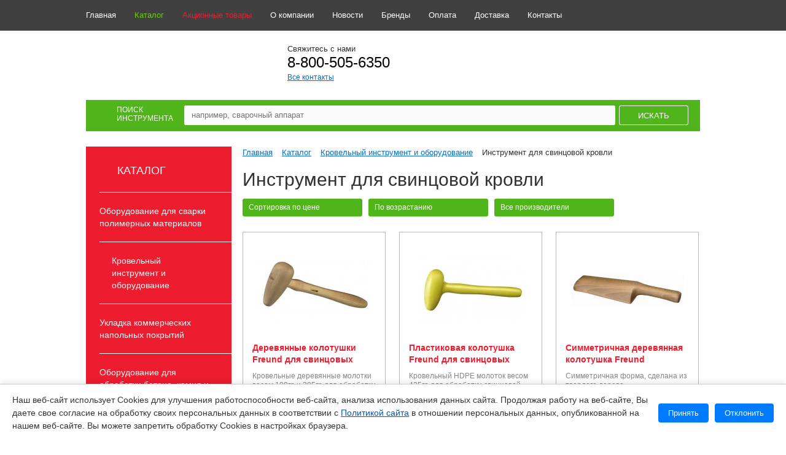

--- FILE ---
content_type: text/html; charset=UTF-8
request_url: https://ro-tools.ru/catalog/instrument-dlya-faltsevoy-krovli/instrument-dlya-svintsovoy-krovli/
body_size: 25134
content:

<!DOCTYPE html>
<html>

<head>
    <meta http-equiv="Content-Type" content="text/html; charset=UTF-8" />
<meta name="robots" content="index, follow" />
<meta name="keywords" content="профессиональный инструмент" />
<meta name="description" content="Качественный деревянные колотушки от лидеров мирового производства в Москве по низкой цене на сайте нашей компании &amp;quot;ro-tools.ru&amp;quot;!" />
<link href="/bitrix/js/ui/design-tokens/dist/ui.design-tokens.min.css?172776463323463" type="text/css"  rel="stylesheet" />
<link href="/bitrix/js/ui/fonts/opensans/ui.font.opensans.min.css?17277646322320" type="text/css"  rel="stylesheet" />
<link href="/bitrix/js/main/popup/dist/main.popup.bundle.min.css?174471282526589" type="text/css"  rel="stylesheet" />
<link href="/bitrix/cache/css/s1/main/page_b59bb107b8c155dc74c287dcfeb575af/page_b59bb107b8c155dc74c287dcfeb575af_v1.css?1756197241885" type="text/css"  rel="stylesheet" />
<link href="/bitrix/cache/css/s1/main/template_812712f3b2ec0a357722ed5ed543e763/template_812712f3b2ec0a357722ed5ed543e763_v1.css?1759392534141641" type="text/css"  data-template-style="true" rel="stylesheet" />
<script>if(!window.BX)window.BX={};if(!window.BX.message)window.BX.message=function(mess){if(typeof mess==='object'){for(let i in mess) {BX.message[i]=mess[i];} return true;}};</script>
<script>(window.BX||top.BX).message({"JS_CORE_LOADING":"Загрузка...","JS_CORE_NO_DATA":"- Нет данных -","JS_CORE_WINDOW_CLOSE":"Закрыть","JS_CORE_WINDOW_EXPAND":"Развернуть","JS_CORE_WINDOW_NARROW":"Свернуть в окно","JS_CORE_WINDOW_SAVE":"Сохранить","JS_CORE_WINDOW_CANCEL":"Отменить","JS_CORE_WINDOW_CONTINUE":"Продолжить","JS_CORE_H":"ч","JS_CORE_M":"м","JS_CORE_S":"с","JSADM_AI_HIDE_EXTRA":"Скрыть лишние","JSADM_AI_ALL_NOTIF":"Показать все","JSADM_AUTH_REQ":"Требуется авторизация!","JS_CORE_WINDOW_AUTH":"Войти","JS_CORE_IMAGE_FULL":"Полный размер"});</script>

<script src="/bitrix/js/main/core/core.min.js?1744712834225353"></script>

<script>BX.Runtime.registerExtension({"name":"main.core","namespace":"BX","loaded":true});</script>
<script>BX.setJSList(["\/bitrix\/js\/main\/core\/core_ajax.js","\/bitrix\/js\/main\/core\/core_promise.js","\/bitrix\/js\/main\/polyfill\/promise\/js\/promise.js","\/bitrix\/js\/main\/loadext\/loadext.js","\/bitrix\/js\/main\/loadext\/extension.js","\/bitrix\/js\/main\/polyfill\/promise\/js\/promise.js","\/bitrix\/js\/main\/polyfill\/find\/js\/find.js","\/bitrix\/js\/main\/polyfill\/includes\/js\/includes.js","\/bitrix\/js\/main\/polyfill\/matches\/js\/matches.js","\/bitrix\/js\/ui\/polyfill\/closest\/js\/closest.js","\/bitrix\/js\/main\/polyfill\/fill\/main.polyfill.fill.js","\/bitrix\/js\/main\/polyfill\/find\/js\/find.js","\/bitrix\/js\/main\/polyfill\/matches\/js\/matches.js","\/bitrix\/js\/main\/polyfill\/core\/dist\/polyfill.bundle.js","\/bitrix\/js\/main\/core\/core.js","\/bitrix\/js\/main\/polyfill\/intersectionobserver\/js\/intersectionobserver.js","\/bitrix\/js\/main\/lazyload\/dist\/lazyload.bundle.js","\/bitrix\/js\/main\/polyfill\/core\/dist\/polyfill.bundle.js","\/bitrix\/js\/main\/parambag\/dist\/parambag.bundle.js"]);
</script>
<script>BX.Runtime.registerExtension({"name":"fx","namespace":"window","loaded":true});</script>
<script>BX.Runtime.registerExtension({"name":"ui.design-tokens","namespace":"window","loaded":true});</script>
<script>BX.Runtime.registerExtension({"name":"ui.fonts.opensans","namespace":"window","loaded":true});</script>
<script>BX.Runtime.registerExtension({"name":"main.popup","namespace":"BX.Main","loaded":true});</script>
<script>BX.Runtime.registerExtension({"name":"popup","namespace":"window","loaded":true});</script>
<script>(window.BX||top.BX).message({"LANGUAGE_ID":"ru","FORMAT_DATE":"DD.MM.YYYY","FORMAT_DATETIME":"DD.MM.YYYY HH:MI:SS","COOKIE_PREFIX":"BITRIX_SM","SERVER_TZ_OFFSET":"10800","UTF_MODE":"Y","SITE_ID":"s1","SITE_DIR":"\/","USER_ID":"","SERVER_TIME":1768915623,"USER_TZ_OFFSET":0,"USER_TZ_AUTO":"Y","bitrix_sessid":"ffd02dd0881a9269afbc0ba532667bbc"});</script>


<script  src="/bitrix/cache/js/s1/main/kernel_main/kernel_main_v1.js?1756197224168995"></script>
<script src="/bitrix/js/main/popup/dist/main.popup.bundle.min.js?174471282565924"></script>
<script>BX.setJSList(["\/bitrix\/js\/main\/core\/core_fx.js","\/bitrix\/js\/main\/session.js","\/bitrix\/js\/main\/pageobject\/pageobject.js","\/bitrix\/js\/main\/core\/core_window.js","\/bitrix\/js\/main\/date\/main.date.js","\/bitrix\/js\/main\/core\/core_date.js","\/bitrix\/js\/main\/utils.js","\/bitrix\/templates\/.default\/js\/jquery.js","\/bitrix\/templates\/.default\/js\/jquery.uniform.js","\/bitrix\/templates\/.default\/js\/jquery.form.min.js","\/bitrix\/templates\/.default\/js\/modernizr-2.6.1.min.js","\/bitrix\/templates\/.default\/js\/flexslider\/jquery.flexslider.js","\/bitrix\/templates\/.default\/js\/jquery.placeholder.js","\/bitrix\/templates\/.default\/js\/jquery.jscrollpane.min.js","\/bitrix\/templates\/.default\/js\/mwheelIntent.js","\/bitrix\/templates\/.default\/js\/jquery.mousewheel.js","\/bitrix\/templates\/.default\/js\/magnific-popup.js","\/bitrix\/templates\/.default\/js\/inputmask.min.js","\/bitrix\/templates\/.default\/js\/fancybox.umd.js","\/bitrix\/templates\/.default\/js\/main.js","\/bitrix\/templates\/.default\/js\/inputs.js","\/bitrix\/templates\/.default\/js\/jquery.growl.js","\/bitrix\/templates\/.default\/js\/jquery.jcarousellite.js","\/bitrix\/components\/arturgolubev\/search.title\/script.js"]);</script>
<script>BX.setCSSList(["\/bitrix\/components\/rotorica\/catalog\/templates\/.default\/style.css","\/bitrix\/templates\/.default\/css\/fancybox.css","\/bitrix\/templates\/.default\/css\/style.css","\/bitrix\/templates\/.default\/js\/flexslider\/flexslider.css","\/bitrix\/templates\/.default\/css\/animate.css","\/bitrix\/templates\/.default\/css\/jquery.jscrollpane.css","\/bitrix\/templates\/main\/components\/arturgolubev\/search.title\/.default\/style.css"]);</script>


<script  src="/bitrix/cache/js/s1/main/template_bdf69f99014aadc16fa1f6e1700149cf/template_bdf69f99014aadc16fa1f6e1700149cf_v1.js?1756197217532693"></script>
<script>var _ba = _ba || []; _ba.push(["aid", "5a2a602c9161727c0d1bf2fc4cb8f938"]); _ba.push(["host", "ro-tools.ru"]); (function() {var ba = document.createElement("script"); ba.type = "text/javascript"; ba.async = true;ba.src = (document.location.protocol == "https:" ? "https://" : "http://") + "bitrix.info/ba.js";var s = document.getElementsByTagName("script")[0];s.parentNode.insertBefore(ba, s);})();</script>


        <title>Купить деревянные колотушки в Москве по низкой цене</title>
    <link rel="icon" href="/favicon.ico" type="image/x-icon">
    <link rel="shortcut icon" href="/favicon.ico" type="image/x-icon">
    <link href='http://fonts.googleapis.com/css?family=Open+Sans:300,400,600&subset=latin,cyrillic' rel='stylesheet' type='text/css'>
    <meta name="viewport" content="width=device-width">
    <meta name="facebook-domain-verification" content="mnrqv6wnuiom1m6ujn5s5ekp49yh3c" />
                        <!-- Support for HTML5 -->
    <!--[if lt IE 9]>
	<script src="//html5shim.googlecode.com/svn/trunk/html5.js"></script>
	<![endif]-->
                                                                
    <script>
        jQuery.os = {
            name: (/(win|mac|linux|sunos|solaris|iphone)/.exec(navigator.platform.toLowerCase()) || [u])[0].replace('sunos', 'solaris')
        };
    </script>
    <script src="//code.jivosite.com/widget/4XsOrYp0C0" async></script>

    

    


</head>

<body>
        <div id="conteiner">
        <section id="toper">
            <div class="center">
                <nav>
                    
<ul>
<li><a href="/" class="">Главная</a></li>
<li><a href="/catalog/" class=" act">Каталог</a></li>
<li><a href="/promo/aktsionnye-tovary/" class="red">Акционные товары</a></li>
<li><a href="/about/" class="">О компании</a></li>
<li><a href="/news/" class="">Новости</a></li>
<li><a href="/brand/" class="">Бренды</a></li>
<li><a href="/payment/" class="">Оплата</a></li>
<li><a href="/delivery/" class="">Доставка</a></li>
<li><a href="/contacts/" class="">Контакты</a></li>
</ul>
                </nav>

                <!-- <div class="login_block">
                                            <a href="#auth_window" class="login">Вход</a>
                        <a href="#reg_window" class="green_but reg">Регистрация</a>
                                    </div> -->
            </div>
        </section>
        <header>
            <div class="center">
                <a href="/"  class="logo">
                    <img src="/bitrix/templates/main/assets/img/logo.png" alt="">
                    </a>

                    <div class="contacts">
                        Свяжитесь с нами
                        <div class="tel">
                            
<a href="tel:88005056350">8-800-505-6350</a>                        </div>
                        <a href="/contacts/">Все контакты</a>
                    </div>

                    <!-- <div class="top_cart">
                        <a href="/basket/" class="ttl"><span class="icon cart"></span>Корзина</a>
                        <div class="cart_info">
                            <div class="dinamic-basket">Ваша корзина пока<br />что пуста</div>
                        </div>
                    </div> -->
                    <button type="button" class="menu__icon icon-menu"><span></span></button>
            </div>
        </header>

        <section id="top_search">
            <div class="center">
                <form action="/search/">
	<div class="ttl"><span class="icon search"></span>Поиск<br/>инструмента</div>
	<div class="input_block" id="title-search">
		<input placeholder="например, сварочный аппарат" id="title-search-input" type="text" name="q" value="" autocomplete="off" class="pole" />
	</div>
	<input type="submit" class="form_but" value="Искать" />
	<div class="clear"></div>
</form>
<script>
	BX.ready(function(){
		new JCTitleSearch({
			'AJAX_PAGE' : '/catalog/instrument-dlya-faltsevoy-krovli/instrument-dlya-svintsovoy-krovli/',
			'CONTAINER_ID': 'title-search',
			'INPUT_ID': 'title-search-input',
			'MIN_QUERY_LEN': 3
		});
	});
</script>

            </div>
        </section>

        <section class="btn-catalog__body">
            <div class="container">
                <button type="button" class="btn-catalog">Каталог</button>
            </div>
        </section>
        <section id="main" >
            <div class="center">

                                <div class="left_col">

                    
                    
<section id="catalog_sections_new">
<h3>Каталог</h3>
<ul>
<li>
	<a  href="/catalog/termofen-ekstruder/"><span class="menu_arrow"></span>Оборудование для сварки полимерных материалов</a>
				<ul>
						<li>
				<a href="/catalog/termofen-ekstruder/avtomaty-dlya-svarki/">Автоматы для сварки плоской кровли</a>
							</li>
						<li>
				<a href="/catalog/termofen-ekstruder/avtomaty-dlya-svarki-goryachim-klinom/">Автоматы для сварки геомембран</a>
							</li>
						<li>
				<a href="/catalog/termofen-ekstruder/ustroystva-proverki-shva-i-zazhimy/">Сварочные экструдеры</a>
							</li>
						<li>
				<a href="/catalog/termofen-ekstruder/svarochnye-nasadki-dlya-ruchnykh-ekstruderov/">Сварочные насадки для ручных экструдеров</a>
							</li>
						<li>
				<a href="/catalog/termofen-ekstruder/ekstrudery/">Ручные сварочные фены</a>
							</li>
						<li>
				<a href="/catalog/termofen-ekstruder/ruchnye-nagrevatelnye-feny/">Ручные нагревательные фены</a>
							</li>
						<li>
				<a href="/catalog/termofen-ekstruder/ruchnoy-instrument-dlya-termovozdushnoy-svarki/">Приспособления для сварки полимерных покрытий</a>
							</li>
						<li>
				<a href="/catalog/termofen-ekstruder/avtomaty-dlya-svarki-tentov-i-bannerov/">Автоматы для сварки тентов и баннеров</a>
							</li>
						<li>
				<a href="/catalog/termofen-ekstruder/svarochnye-stoly/">Сварочные столы</a>
							</li>
						<li>
				<a href="/catalog/termofen-ekstruder/zapasnye-nagrevatelnye-elementy/">Запасные нагревательные элементы</a>
							</li>
						<li>
				<a href="/catalog/termofen-ekstruder/promyshlennye-teplonagrevateli/">Промышленные теплонагреватели</a>
							</li>
						<li>
				<a href="/catalog/termofen-ekstruder/svarochnye-nasadki-dlya-fenov/">Сварочные насадки для фенов</a>
							</li>
						<li>
				<a href="/catalog/termofen-ekstruder/prikatochnye-roliki-dlya-svarki/">Прикаточные ролики для сварки</a>
							</li>
					</ul>
	</li>
<li>
	<a  class="act" href="/catalog/instrument-dlya-faltsevoy-krovli/"><span class="menu_arrow"></span>Кровельный инструмент и оборудование</a>
				<ul>
						<li>
				<a href="/catalog/instrument-dlya-faltsevoy-krovli/instrument-dlya-shifera-i-voloknistogo-tsementa/">Инструмент для шифера и волокнистого цемента</a>
							</li>
						<li>
				<a href="/catalog/instrument-dlya-faltsevoy-krovli/instrument-dlya-demontazha-shifernoy-plitki/">Инструмент для демонтажа шиферной плитки</a>
							</li>
						<li>
				<a href="/catalog/instrument-dlya-faltsevoy-krovli/krovelnye-molotki/">Кровельные молотки и киянки</a>
							</li>
						<li>
				<a href="/catalog/instrument-dlya-faltsevoy-krovli/krovelnye-topory/">Кровельные топоры</a>
							</li>
						<li>
				<a href="/catalog/instrument-dlya-faltsevoy-krovli/skobozabivateli/">Скобозабиватели</a>
							</li>
						<li>
				<a href="/catalog/instrument-dlya-faltsevoy-krovli/ruchnye-nakatnye-roliki-dlya-proflistov/">Ручные накатные ролики для профлистов</a>
							</li>
						<li>
				<a href="/catalog/instrument-dlya-faltsevoy-krovli/krovelnye-kleshchi/">Кровельные клещи</a>
							</li>
						<li>
				<a href="/catalog/instrument-dlya-faltsevoy-krovli/krovelnye-ramki/">Кровельные рамки</a>
							</li>
						<li>
				<a href="/catalog/instrument-dlya-faltsevoy-krovli/nozhnitsy-i-instrument-dlya-rezki-listovoy-stali/">Ножницы и инструмент для резки листовой стали</a>
							</li>
						<li>
				<a href="/catalog/instrument-dlya-faltsevoy-krovli/prosekateli-i-instrument-dlya-probivki-otverstiy-v-listovoy-stali/">Просекатели и инструмент для пробивки отверстий в листовой стали</a>
							</li>
						<li>
				<a href="/catalog/instrument-dlya-faltsevoy-krovli/markirovochnyy-instrument-dlya-metallicheskoy-krovli/">Маркировочный инструмент для металлической кровли</a>
							</li>
						<li>
				<a href="/catalog/instrument-dlya-faltsevoy-krovli/opravki-dlya-metallicheskoy-krovli/">Оправки для металлической кровли</a>
							</li>
						<li>
				<a href="/catalog/instrument-dlya-faltsevoy-krovli/kleshchi-dlya-zhelobov-i-vodostokov/">Инструмент для кровельных желобов и водостоков</a>
							</li>
						<li>
				<a href="/catalog/instrument-dlya-faltsevoy-krovli/nabory-krovelnogo-instrumenta/">Наборы кровельного инструмента</a>
							</li>
						<li>
				<a href="/catalog/instrument-dlya-faltsevoy-krovli/instrument-dlya-svintsovoy-krovli/">Инструмент для свинцовой кровли</a>
							</li>
						<li>
				<a href="/catalog/instrument-dlya-faltsevoy-krovli/gazovaya-payka-krovli/">Газовая пайка кровли</a>
							</li>
						<li>
				<a href="/catalog/instrument-dlya-faltsevoy-krovli/obreznoy-instrument/">Ударный обрезной инструмент</a>
							</li>
						<li>
				<a href="/catalog/instrument-dlya-faltsevoy-krovli/instrument-dlya-metallicheskikh-profilnykh-listov/">Инструмент для металлических профильных листов</a>
							</li>
						<li>
				<a href="/catalog/instrument-dlya-faltsevoy-krovli/rezchiki-myagkoy-krovli/">Резчики мягкой кровли</a>
							</li>
						<li>
				<a href="/catalog/instrument-dlya-faltsevoy-krovli/pribory-dlya-proverki-germetichnosti-ploskoy-krovli/">Приборы для проверки герметичности плоской кровли</a>
							</li>
					</ul>
	</li>
<li>
	<a  href="/catalog/ustroystvo-polov/"><span class="menu_arrow"></span>Укладка коммерческих напольных покрытий</a>
				<ul>
						<li>
				<a href="/catalog/ustroystvo-polov/universalnye-nozhi-dlya-rezki-materiala/">Универсальные ножи для резки материала</a>
							</li>
						<li>
				<a href="/catalog/ustroystvo-polov/nozhi-dlya-podrezki-svarochnogo-shnura/">Ножи для подрезки сварочного шнура</a>
							</li>
						<li>
				<a href="/catalog/ustroystvo-polov/razmetchiki/">Разметчики</a>
							</li>
						<li>
				<a href="/catalog/ustroystvo-polov/rezaki-dlya-razdelki-shva-pered-svarkoy-rustovki/">Резаки для разделки шва перед сваркой (рустовки)</a>
							</li>
						<li>
				<a href="/catalog/ustroystvo-polov/rezaki-dlya-tekstilnykh-pokrytiy/">Резаки для текстильных покрытий</a>
							</li>
						<li>
				<a href="/catalog/ustroystvo-polov/lineyki/">Линейки и шаблоны</a>
							</li>
						<li>
				<a href="/catalog/ustroystvo-polov/shpateli-dlya-naneseniya-kleya/">Шпатели для нанесения клея</a>
							</li>
						<li>
				<a href="/catalog/ustroystvo-polov/ruchnye-roliki/">Ручные ролики для сварки</a>
							</li>
						<li>
				<a href="/catalog/ustroystvo-polov/strippery-dlya-polov/">Стрипперы для полов</a>
							</li>
						<li>
				<a href="/catalog/ustroystvo-polov/nakolenniki/">Наколенники</a>
							</li>
						<li>
				<a href="/catalog/ustroystvo-polov/indikatory-vlazhnosti/">Индикаторы влажности</a>
							</li>
						<li>
				<a href="/catalog/ustroystvo-polov/osushiteli-vozdukha/">Осушители воздуха</a>
							</li>
						<li>
				<a href="/catalog/ustroystvo-polov/avtomaticheskie-mashiny-dlya-svarki-linoleuma/">Автоматические машины для сварки линолеума</a>
							</li>
						<li>
				<a href="/catalog/ustroystvo-polov/kholodnaya-svarka-linoleuma/">Холодная сварка линолеума</a>
							</li>
						<li>
				<a href="/catalog/ustroystvo-polov/ustroystva-dlya-perenoski-napolnykh-pokrytiy/">Устройства для переноски напольных покрытий</a>
							</li>
						<li>
				<a href="/catalog/ustroystvo-polov/odezhda-i-obuv-ukladchika-polov/">Одежда и обувь укладчика полов</a>
							</li>
						<li>
				<a href="/catalog/ustroystvo-polov/instrument-dlya-ukladki-parketa-laminata-i-plitki-lvt/">Инструмент для укладки паркета, ламината и плитки LVT</a>
							</li>
						<li>
				<a href="/catalog/ustroystvo-polov/instrument-dlya-ukladki-kovrolina/">Инструмент для укладки ковролина</a>
							</li>
						<li>
				<a href="/catalog/ustroystvo-polov/nasadki-dlya-svarki-linoleuma/">Насадки для сварки линолеума</a>
							</li>
						<li>
				<a href="/catalog/ustroystvo-polov/nabory-dlya-svarki-linoleuma/">Наборы для сварки линолеума</a>
							</li>
						<li>
				<a href="/catalog/ustroystvo-polov/rezaki-dlya-linoleuma/">Резаки для линолеума</a>
							</li>
						<li>
				<a href="/catalog/ustroystvo-polov/skotch-dlya-napolnykh-pokrytiy/">Скотч для напольных покрытий</a>
							</li>
						<li>
				<a href="/catalog/ustroystvo-polov/instrument-dlya-razglazhivaniya-napolnykh-pokrytiy/">Инструмент для разглаживания напольных покрытий</a>
							</li>
						<li>
				<a href="/catalog/ustroystvo-polov/instrument-dlya-podgotovki-osnovaniy/">Инструмент для подготовки оснований</a>
							</li>
						<li>
				<a href="/catalog/ustroystvo-polov/shlifovalnyy-instrument-dlya-polov/">Шлифовальный инструмент для полов</a>
							</li>
						<li>
				<a href="/catalog/ustroystvo-polov/malyarnyy-instrument/">Малярный инструмент</a>
							</li>
					</ul>
	</li>
<li>
	<a  href="/catalog/almaznyy-instrument/"><span class="menu_arrow"></span>Оборудование для обработки бетона, камня и асфальта</a>
				<ul>
						<li>
				<a href="/catalog/almaznyy-instrument/almaznye-sverlilnye-ustanovki/">Алмазные сверлильные установки</a>
							</li>
						<li>
				<a href="/catalog/almaznyy-instrument/almaznye-sverlilnye-koronki/">Алмазные сверлильные коронки</a>
							</li>
						<li>
				<a href="/catalog/almaznyy-instrument/almaznye-otreznye-diski/">Алмазные отрезные диски</a>
							</li>
						<li>
				<a href="/catalog/almaznyy-instrument/vakuumnye-nasosy/">Вакуумные насосы</a>
							</li>
						<li>
				<a href="/catalog/almaznyy-instrument/bachki-dlya-podachi-smazki/">Бачки для подачи смазки</a>
							</li>
						<li>
				<a href="/catalog/almaznyy-instrument/prinadlezhnosti-dlya-almaznykh-sverlilnykh-ustanovok/">Принадлежности для алмазных сверлильных установок</a>
							</li>
						<li>
				<a href="/catalog/almaznyy-instrument/nasosy-dlya-podachi-vody/">Насосы для подачи воды</a>
							</li>
						<li>
				<a href="/catalog/almaznyy-instrument/promyshlennye-pylesosy/">Промышленные пылесосы</a>
							</li>
						<li>
				<a href="/catalog/almaznyy-instrument/almaznye-koronki-dlya-podrozetnikov/">Алмазные коронки для подрозетников</a>
							</li>
						<li>
				<a href="/catalog/almaznyy-instrument/shtroborezy/">Штроборезы</a>
							</li>
						<li>
				<a href="/catalog/almaznyy-instrument/almaznye-ruchnye-pily/">Ручные дисковые пилы по бетону</a>
							</li>
						<li>
				<a href="/catalog/almaznyy-instrument/almaznye-shlifovalnye-chashki/">Алмазные шлифовальные чашки</a>
							</li>
						<li>
				<a href="/catalog/almaznyy-instrument/nastolnye-pily/">Настольные пилы</a>
							</li>
						<li>
				<a href="/catalog/almaznyy-instrument/tsepnye-pily-po-betonu/">Цепные пилы по бетону</a>
							</li>
						<li>
				<a href="/catalog/almaznyy-instrument/razdelshchiki-treshchin/">Раздельщики трещин</a>
							</li>
						<li>
				<a href="/catalog/almaznyy-instrument/shlifovalnye-mashiny-dlya-polov/">Шлифовальные машины для полов</a>
							</li>
						<li>
				<a href="/catalog/almaznyy-instrument/frezerovalnye-mashiny-dlya-polov/">Фрезеровальные машины для полов</a>
							</li>
						<li>
				<a href="/catalog/almaznyy-instrument/rezchiki-shvov/">Резчики швов</a>
							</li>
						<li>
				<a href="/catalog/almaznyy-instrument/vibroplity/">Виброплиты</a>
							</li>
						<li>
				<a href="/catalog/almaznyy-instrument/shlifovalnyy-instrument-po-betonu-i-kamnyu/">Шлифовальный инструмент по бетону и камню</a>
							</li>
						<li>
				<a href="/catalog/almaznyy-instrument/podogrevateli-styazhki/">Подогреватели стяжки</a>
							</li>
						<li>
				<a href="/catalog/almaznyy-instrument/almaznye-koronki-dlya-keramicheskoy-plitki/">Алмазные коронки для керамической плитки</a>
							</li>
						<li>
				<a href="/catalog/almaznyy-instrument/almaznye-segmenty-koltsa-i-moduli-dlya-koronok/">Алмазные сегменты, кольца и модули для коронок</a>
							</li>
						<li>
				<a href="/catalog/almaznyy-instrument/plitkorezy/">Плиткорезы</a>
							</li>
					</ul>
	</li>
<li>
	<a  href="/catalog/svarka-plastikovykh-trub/"><span class="menu_arrow"></span>Инструмент для сварки пластиковых труб</a>
				<ul>
						<li>
				<a href="/catalog/svarka-plastikovykh-trub/elektromuftovaya-svarka/">Электромуфтовые аппараты для сварки напорных труб</a>
							</li>
						<li>
				<a href="/catalog/svarka-plastikovykh-trub/elektromuftovye-apparaty-dlya-svarki-nenapornykh-trub-livnyevki/">Электромуфтовые аппараты для сварки ненапорных труб (ливнёвки)</a>
							</li>
						<li>
				<a href="/catalog/svarka-plastikovykh-trub/zachistnoy-instrument-dlya-pnd-trub/">Зачистной инструмент для ПНД труб</a>
							</li>
						<li>
				<a href="/catalog/svarka-plastikovykh-trub/pozitsionery-dlya-pnd-trub/">Позиционеры для ПНД труб</a>
							</li>
						<li>
				<a href="/catalog/svarka-plastikovykh-trub/rastrubnaya-svarka/">Ручные аппараты для сварки ПП труб</a>
							</li>
						<li>
				<a href="/catalog/svarka-plastikovykh-trub/svarochnye-mashiny-i-tsentratory-dlya-pp-trub/">Сварочные машины и центраторы для ПП труб</a>
							</li>
						<li>
				<a href="/catalog/svarka-plastikovykh-trub/nagrevateli-dlya-stykovoy-svarki/">Нагреватели для стыковой сварки</a>
							</li>
						<li>
				<a href="/catalog/svarka-plastikovykh-trub/mekhanicheskie-stykovye-mashiny/">Сварочные машины с механическим приводом</a>
							</li>
						<li>
				<a href="/catalog/svarka-plastikovykh-trub/ruchnaya-gidravlicheskaya-stykovaya-svarka/">Ручная гидравлическая стыковая сварка</a>
							</li>
						<li>
				<a href="/catalog/svarka-plastikovykh-trub/kombinirovannaya-gidravlicheskaya-stykovaya-svarka/">Комбинированная гидравлическая стыковая сварка (полуавтомат)</a>
							</li>
						<li>
				<a href="/catalog/svarka-plastikovykh-trub/sovmeshchennaya-stykovaya-svarka-s-elektromuftovoy/">Совмещенная стыковая сварка с электромуфтовой</a>
							</li>
						<li>
				<a href="/catalog/svarka-plastikovykh-trub/stykovaya-svarka/">Гидравлическая стыковая сварка CNC (высокая степень автоматизации)</a>
							</li>
						<li>
				<a href="/catalog/svarka-plastikovykh-trub/mashiny-dlya-proizvodstva-fitingov/">Машины для производства фитингов</a>
							</li>
						<li>
				<a href="/catalog/svarka-plastikovykh-trub/samokhodnye-stykovye-svarochnye-mashiny/">Самоходные стыковые сварочные машины</a>
							</li>
						<li>
				<a href="/catalog/svarka-plastikovykh-trub/lentochnye-pily-dlya-rezki-plastikovykh-trub/">Ленточные пилы для резки пластиковых труб</a>
							</li>
						<li>
				<a href="/catalog/svarka-plastikovykh-trub/mashiny-dlya-t-svarki-polimernykh-otvodov/">Машины для Т-сварки полимерных отводов</a>
							</li>
						<li>
				<a href="/catalog/svarka-plastikovykh-trub/peredavlivateli-dlya-pnd-trub/">Передавливатели для ПНД труб</a>
							</li>
						<li>
				<a href="/catalog/svarka-plastikovykh-trub/rolikovye-opory-dlya-polimernykh-trub/">Роликовые опоры для полимерных труб</a>
							</li>
						<li>
				<a href="/catalog/svarka-plastikovykh-trub/vypryamiteli-pnd-trub/">Выпрямители ПНД труб</a>
							</li>
						<li>
				<a href="/catalog/svarka-plastikovykh-trub/ruchnye-faskosnimateli-dlya-plastikovykh-trub/">Ручные фаскосниматели для пластиковых труб</a>
							</li>
					</ul>
	</li>
<li>
	<a  href="/catalog/rezka-trub/"><span class="menu_arrow"></span>Резка труб</a>
				<ul>
						<li>
				<a href="/catalog/rezka-trub/elektricheskie-truborezy/">Электрические труборезы</a>
							</li>
						<li>
				<a href="/catalog/rezka-trub/gilotiny-dlya-rezki-plastikovykh-trub/">Гильотины для резки пластиковых труб</a>
							</li>
						<li>
				<a href="/catalog/rezka-trub/sabelnye-pily-dlya-rezki-trub/">Сабельные пилы для резки труб</a>
							</li>
						<li>
				<a href="/catalog/rezka-trub/ruchnye-truborezy-dlya-stalnykh-trub/">Ручные труборезы для стальных труб</a>
							</li>
						<li>
				<a href="/catalog/rezka-trub/ruchnye-truborezy/">Ручные труборезы для медных труб</a>
							</li>
						<li>
				<a href="/catalog/rezka-trub/ruchnye-truborezy-dlya-nerzhaveyushchikh-trub/">Ручные труборезы для нержавеющих труб</a>
							</li>
						<li>
				<a href="/catalog/rezka-trub/ruchnye-truborezy-dlya-plastikovykh-pp-pnd-trub/">Ручные труборезы для пластиковых (ПП-ПНД) труб</a>
							</li>
						<li>
				<a href="/catalog/rezka-trub/ruchnye-truborezy-dlya-mpt-trub/">Ручные труборезы для МПТ труб</a>
							</li>
						<li>
				<a href="/catalog/rezka-trub/ruchnye-truborezy-dlya-pvkh-trub/">Ручные труборезы для ПВХ труб</a>
							</li>
						<li>
				<a href="/catalog/rezka-trub/ruchnye-truborezy-dlya-chugunnykh-trub/">Ручные труборезы для чугунных труб</a>
							</li>
						<li>
				<a href="/catalog/rezka-trub/nozhnitsy-dlya-rezki-plastikovykh-trub/">Ножницы для резки пластиковых труб</a>
							</li>
						<li>
				<a href="/catalog/rezka-trub/orbitalnye-truborezy/">Орбитальные труборезы</a>
							</li>
						<li>
				<a href="/catalog/rezka-trub/tortsevateli-dlya-trub/">Торцеватели для труб</a>
							</li>
					</ul>
	</li>
<li>
	<a  href="/catalog/formovka-i-gibka-trub/"><span class="menu_arrow"></span>Инструмент для гибки труб</a>
				<ul>
						<li>
				<a href="/catalog/formovka-i-gibka-trub/trubogiby-dlya-metalloplastikovykh-trub/">Ручные трубогибы для металлопластиковых труб</a>
							</li>
						<li>
				<a href="/catalog/formovka-i-gibka-trub/trubogiby-dlya-tolstostennykh-stalnykh-trub/">Гидравлические трубогибы для толстостенных стальных труб</a>
							</li>
						<li>
				<a href="/catalog/formovka-i-gibka-trub/trubogiby-dlya-tonkostennykh-stalnykh-nerzhaveyushchikh-i-mednykh-trub/">Трубогибы для медных, нержавеющих и тонкостенных стальных труб</a>
							</li>
						<li>
				<a href="/catalog/formovka-i-gibka-trub/bezdornovye-elektromekhanicheskie-gibochnye-stanki/">Бездорновые электромеханические гибочные станки</a>
							</li>
						<li>
				<a href="/catalog/formovka-i-gibka-trub/dornovye-trubogiby/">Дорновые трубогибы</a>
							</li>
						<li>
				<a href="/catalog/formovka-i-gibka-trub/pressy-dlya-gibki/">Прессы для гибки</a>
							</li>
						<li>
				<a href="/catalog/formovka-i-gibka-trub/elektricheskie-rolikovye-trubogiby/">Электрические роликовые трубогибы</a>
							</li>
						<li>
				<a href="/catalog/formovka-i-gibka-trub/gibochnye-pruzhiny/">Гибочные пружины</a>
							</li>
					</ul>
	</li>
<li>
	<a  href="/catalog/klimaticheskoe-oborudovanie/"><span class="menu_arrow"></span>Климатическое оборудование</a>
				<ul>
						<li>
				<a href="/catalog/klimaticheskoe-oborudovanie/truborasshiriteli/">Труборасширители</a>
							</li>
						<li>
				<a href="/catalog/klimaticheskoe-oborudovanie/ruchnye-otbortovshchiki-dlya-trub/">Ручные отбортовщики для труб</a>
							</li>
						<li>
				<a href="/catalog/klimaticheskoe-oborudovanie/razvaltsovshchiki-dlya-trub/">Развальцовщики для труб</a>
							</li>
						<li>
				<a href="/catalog/klimaticheskoe-oborudovanie/drenazhnye-nasosy/">Дренажные насосы</a>
							</li>
						<li>
				<a href="/catalog/klimaticheskoe-oborudovanie/techeiskateli/">Течеискатели</a>
							</li>
						<li>
				<a href="/catalog/klimaticheskoe-oborudovanie/zapravochnye-stantsii-konditsionerov/">Заправочные станции кондиционеров</a>
							</li>
						<li>
				<a href="/catalog/klimaticheskoe-oborudovanie/vakuumnye-nasosy-dlya-konditsionerov/">Вакуумные насосы для кондиционеров</a>
							</li>
						<li>
				<a href="/catalog/klimaticheskoe-oborudovanie/maslo-dlya-vakuumnykh-nasosov/">Масло для вакуумных насосов</a>
							</li>
						<li>
				<a href="/catalog/klimaticheskoe-oborudovanie/stantsii-dlya-sbora-khladagenta/">Станции для сбора хладагента</a>
							</li>
						<li>
				<a href="/catalog/klimaticheskoe-oborudovanie/manometricheskie-kollektory/">Манометрические коллекторы</a>
							</li>
						<li>
				<a href="/catalog/klimaticheskoe-oborudovanie/elektronnye-zapravochnye-vesy/">Электронные заправочные весы</a>
							</li>
						<li>
				<a href="/catalog/klimaticheskoe-oborudovanie/vakuumetry/">Вакуумметры</a>
							</li>
						<li>
				<a href="/catalog/klimaticheskoe-oborudovanie/manometry-dlya-zapravki-konditsionerov/">Манометры для заправки кондиционеров</a>
							</li>
						<li>
				<a href="/catalog/klimaticheskoe-oborudovanie/zapravochnye-shlangi-dlya-konditsionerov/">Заправочные шланги для кондиционеров</a>
							</li>
						<li>
				<a href="/catalog/klimaticheskoe-oborudovanie/zapornye-ventili-dlya-zapravochnykh-shlangov/">Запорные вентили для заправочных шлангов</a>
							</li>
						<li>
				<a href="/catalog/klimaticheskoe-oborudovanie/multimetry-dlya-konditsionerov/">Мультиметры для кондиционеров</a>
							</li>
						<li>
				<a href="/catalog/klimaticheskoe-oborudovanie/termostaty-dlya-kholodilnogo-oborudovaniya/">Термостаты для холодильного оборудования</a>
							</li>
						<li>
				<a href="/catalog/klimaticheskoe-oborudovanie/shumomery/">Шумомеры</a>
							</li>
						<li>
				<a href="/catalog/klimaticheskoe-oborudovanie/anemometry/">Анемометры</a>
							</li>
						<li>
				<a href="/catalog/klimaticheskoe-oborudovanie/termometry-dlya-konditsionerov/">Термометры для кондиционеров</a>
							</li>
						<li>
				<a href="/catalog/klimaticheskoe-oborudovanie/obzhimnye-i-rezhushchie-kleshchi-dlya-konditsionerov/">Обжимные и режущие клещи для кондиционеров</a>
							</li>
						<li>
				<a href="/catalog/klimaticheskoe-oborudovanie/germetiki-dlya-konditsionerov/">Герметики для кондиционеров</a>
							</li>
						<li>
				<a href="/catalog/klimaticheskoe-oborudovanie/instrument-dlya-raboty-s-klapanom-shredera/">Клапаны Шредера</a>
							</li>
						<li>
				<a href="/catalog/klimaticheskoe-oborudovanie/shtutsery-dlya-konditsionerov/">Штуцеры и фитинги для кондиционеров</a>
							</li>
						<li>
				<a href="/catalog/klimaticheskoe-oborudovanie/dinamometricheskie-klyuchi-dlya-konditsionerov/">Динамометрические ключи для кондиционеров</a>
							</li>
						<li>
				<a href="/catalog/klimaticheskoe-oborudovanie/gaechnye-klyuchi-s-treshchotkoy/">Гаечные ключи с трещоткой</a>
							</li>
						<li>
				<a href="/catalog/klimaticheskoe-oborudovanie/instrument-dlya-pravki-radiatorov/">Инструмент для правки радиаторов</a>
							</li>
						<li>
				<a href="/catalog/klimaticheskoe-oborudovanie/zerkala-dlya-osmotra/">Зеркала для осмотра</a>
							</li>
						<li>
				<a href="/catalog/klimaticheskoe-oborudovanie/shchetki-dlya-zachistki-kontsov-mednykh-trub/">Щетки для зачистки концов медных труб</a>
							</li>
						<li>
				<a href="/catalog/klimaticheskoe-oborudovanie/promyvochnye-ustanovki-dlya-konditsionerov/">Промывочные установки для кондиционеров</a>
							</li>
						<li>
				<a href="/catalog/klimaticheskoe-oborudovanie/chekhly-dlya-bloka-upravleniya-konditsionera/">Чехлы для блока управления кондиционера</a>
							</li>
						<li>
				<a href="/catalog/klimaticheskoe-oborudovanie/bloki-registratsii/">Блоки регистрации</a>
							</li>
						<li>
				<a href="/catalog/klimaticheskoe-oborudovanie/nabory-instrumenta-dlya-montazha-konditsionerov/">Наборы инструмента для монтажа кондиционеров</a>
							</li>
						<li>
				<a href="/catalog/klimaticheskoe-oborudovanie/inspektory-khladagenta/">Инспекторы масла и хладагента</a>
							</li>
						<li>
				<a href="/catalog/klimaticheskoe-oborudovanie/ochistiteli-i-dezinfektsiya/">Очистители и дезинфекция</a>
							</li>
						<li>
				<a href="/catalog/klimaticheskoe-oborudovanie/kislotnye-neytralizatory/">Кислотные нейтрализаторы</a>
							</li>
						<li>
				<a href="/catalog/klimaticheskoe-oborudovanie/khladagenty-freony/">Хладагенты и баллоны</a>
							</li>
						<li>
				<a href="/catalog/klimaticheskoe-oborudovanie/vlagomery/">Влагомеры</a>
							</li>
						<li>
				<a href="/catalog/klimaticheskoe-oborudovanie/termogigrometry/">Термогигрометры</a>
							</li>
						<li>
				<a href="/catalog/klimaticheskoe-oborudovanie/opticheskie-takhometry/">Оптические тахометры</a>
							</li>
						<li>
				<a href="/catalog/klimaticheskoe-oborudovanie/fotometry/">Фотометры</a>
							</li>
						<li>
				<a href="/catalog/klimaticheskoe-oborudovanie/kalibratory-kollektorov/">Калибраторы коллекторов</a>
							</li>
						<li>
				<a href="/catalog/klimaticheskoe-oborudovanie/zapravochnye-klapany/">Заправочные клапаны</a>
							</li>
						<li>
				<a href="/catalog/klimaticheskoe-oborudovanie/kovriki-i-lenta/">Коврики и лента</a>
							</li>
						<li>
				<a href="/catalog/klimaticheskoe-oborudovanie/filtry-osushiteli-khladagenta/">Фильтры-осушители хладагента</a>
							</li>
					</ul>
	</li>
<li>
	<a  href="/catalog/gazovye-gorelki/"><span class="menu_arrow"></span>Газовые горелки, припои и флюсы</a>
				<ul>
						<li>
				<a href="/catalog/gazovye-gorelki/gorelki-na-odnorazovykh-ballonchikakh/">Горелки под одноразовые баллончики MAPP</a>
							</li>
						<li>
				<a href="/catalog/gazovye-gorelki/odnorazovye-gazovye-ballonchiki/">Одноразовые газовые баллончики</a>
							</li>
						<li>
				<a href="/catalog/gazovye-gorelki/propanovye-gorelki-dlya-payki/">Пропановые горелки для пайки</a>
							</li>
						<li>
				<a href="/catalog/gazovye-gorelki/payalnye-lampy-dlya-prokalyvaemykh-ballonchikov/">Паяльные лампы для прокалываемых баллончиков</a>
							</li>
						<li>
				<a href="/catalog/gazovye-gorelki/payalnye-gorelki-dlya-odnorazovykh-propanovykh-ballonchikov-s-rezboy/">Паяльные горелки для одноразовых пропановых баллончиков с резьбой</a>
							</li>
						<li>
				<a href="/catalog/gazovye-gorelki/gazovye-regulyatory-dlya-payki-i-svarki/">Газовые регуляторы для пайки и сварки</a>
							</li>
						<li>
				<a href="/catalog/gazovye-gorelki/krovelnye-propanovye-gorelki/">Кровельные пропановые горелки</a>
							</li>
						<li>
				<a href="/catalog/gazovye-gorelki/gazosvarochnye-i-payalnye-posty/">Газосварочные и паяльные посты</a>
							</li>
						<li>
				<a href="/catalog/gazovye-gorelki/gazovye-rezaki/">Газовые резаки</a>
							</li>
						<li>
				<a href="/catalog/gazovye-gorelki/gazosvarochnye-gorelki/">Газосварочные горелки и наборы</a>
							</li>
						<li>
				<a href="/catalog/gazovye-gorelki/prinadlezhnosti-dlya-payki-i-svarki/">Принадлежности для пайки и сварки</a>
							</li>
						<li>
				<a href="/catalog/gazovye-gorelki/elektricheskie-payalnye-ustroystva-dlya-trub/">Электрические паяльные устройства для труб</a>
							</li>
						<li>
				<a href="/catalog/gazovye-gorelki/zapravlyaemye-gazovye-ballony/">Заправляемые газовые баллоны</a>
							</li>
						<li>
				<a href="/catalog/gazovye-gorelki/myagkie-pripoi/">Мягкие припои</a>
							</li>
						<li>
				<a href="/catalog/gazovye-gorelki/payalnye-pasty/">Паяльные пасты</a>
							</li>
						<li>
				<a href="/catalog/gazovye-gorelki/tverdye-pripoi/">Твердые припои</a>
							</li>
						<li>
				<a href="/catalog/gazovye-gorelki/gazovye-klapany-ot-obratnogo-udara/">Газовые клапаны от обратного удара</a>
							</li>
					</ul>
	</li>
<li>
	<a  href="/catalog/elektrosvarochnoe-oborudovanie/"><span class="menu_arrow"></span>Электросварочное оборудование</a>
				<ul>
						<li>
				<a href="/catalog/elektrosvarochnoe-oborudovanie/svarochnye-invertory/">Сварочные инверторы</a>
							</li>
						<li>
				<a href="/catalog/elektrosvarochnoe-oborudovanie/svarochnye-poluavtomaty/">Сварочные полуавтоматы</a>
							</li>
						<li>
				<a href="/catalog/elektrosvarochnoe-oborudovanie/svarochnye-transformatory/">Сварочные трансформаторы</a>
							</li>
						<li>
				<a href="/catalog/elektrosvarochnoe-oborudovanie/svarochnye-vypryamiteli/">Сварочные выпрямители</a>
							</li>
						<li>
				<a href="/catalog/elektrosvarochnoe-oborudovanie/multiprotsessornye-svarochnye-apparaty/">Мультипроцессорные сварочные аппараты</a>
							</li>
						<li>
				<a href="/catalog/elektrosvarochnoe-oborudovanie/apparaty-dlya-plazmennoy-rezki/">Аппараты для плазменной резки</a>
							</li>
						<li>
				<a href="/catalog/elektrosvarochnoe-oborudovanie/svarochnye-generatory/">Сварочные генераторы</a>
							</li>
						<li>
				<a href="/catalog/elektrosvarochnoe-oborudovanie/argonno-dugovye-svarochnye-apparaty/">Аргонно-дуговые сварочные аппараты</a>
							</li>
						<li>
				<a href="/catalog/elektrosvarochnoe-oborudovanie/svarochnye-apparaty-na-peremennom-toke/">Сварочные аппараты на переменном токе</a>
							</li>
						<li>
				<a href="/catalog/elektrosvarochnoe-oborudovanie/elektrolizno-vodnye-generatory-evg/">Электролизно-водные генераторы (ЭВГ)</a>
							</li>
						<li>
				<a href="/catalog/elektrosvarochnoe-oborudovanie/elektroderzhateli-dlya-svarki/">Электродержатели для сварки</a>
							</li>
					</ul>
	</li>
<li>
	<a  href="/catalog/ruchnoy-trubnyy-instrument/"><span class="menu_arrow"></span>Сантехнический трубный инструмент</a>
				<ul>
						<li>
				<a href="/catalog/ruchnoy-trubnyy-instrument/ruchnye-ispytatelnye-nasosy/">Ручные испытательные насосы</a>
							</li>
						<li>
				<a href="/catalog/ruchnoy-trubnyy-instrument/elektricheskie-ispytatelnye-nasosy/">Электрические испытательные насосы</a>
							</li>
						<li>
				<a href="/catalog/ruchnoy-trubnyy-instrument/oborudovanie-dlya-zamorozki-i-razmorozki-trub/">Оборудование для заморозки и разморозки труб</a>
							</li>
						<li>
				<a href="/catalog/ruchnoy-trubnyy-instrument/ruchnye-rezbonareznye-kluppy/">Ручные резьбонарезные клуппы</a>
							</li>
						<li>
				<a href="/catalog/ruchnoy-trubnyy-instrument/rezbonareznye-elektrokluppy/">Резьбонарезные электроклуппы</a>
							</li>
						<li>
				<a href="/catalog/ruchnoy-trubnyy-instrument/rezbonareznye-stanki/">Резьбонарезные станки</a>
							</li>
						<li>
				<a href="/catalog/ruchnoy-trubnyy-instrument/ustroystva-dlya-nakatki-zhelobkov/">Устройства и станки для накатки желобков</a>
							</li>
						<li>
				<a href="/catalog/ruchnoy-trubnyy-instrument/rezbonareznoe-maslo-trub/">Резьбонарезное масло</a>
							</li>
						<li>
				<a href="/catalog/ruchnoy-trubnyy-instrument/tsentratory-dlya-trub/">Центраторы для труб</a>
							</li>
						<li>
				<a href="/catalog/ruchnoy-trubnyy-instrument/zachistki-faskosnimateli-i-kalibratory/">Ручные гратосниматели</a>
							</li>
						<li>
				<a href="/catalog/ruchnoy-trubnyy-instrument/ruchnye-fasksonimateli-dlya-metallicheskikh-trub/">Ручные фаскосниматели для металлических труб</a>
							</li>
						<li>
				<a href="/catalog/ruchnoy-trubnyy-instrument/ruchnye-faskosnimateli-kalibratory-dlya-mpt/">Ручные фаскосниматели-калибраторы для МПТ</a>
							</li>
						<li>
				<a href="/catalog/ruchnoy-trubnyy-instrument/radialnye-mini-pressy/">Радиальный мини пресс-инструмент</a>
							</li>
						<li>
				<a href="/catalog/ruchnoy-trubnyy-instrument/radialnyy-press-instrument/">Стандартный радиальный пресс-инструмент</a>
							</li>
						<li>
				<a href="/catalog/ruchnoy-trubnyy-instrument/pressy-pod-press-koltsa/">Прессы для обжима больших диаметров пресс-фитингов</a>
							</li>
						<li>
				<a href="/catalog/ruchnoy-trubnyy-instrument/mini-press-kleshchi/">Мини пресс-клещи</a>
							</li>
						<li>
				<a href="/catalog/ruchnoy-trubnyy-instrument/press-kleshchi/">Совместимые пресс-клещи Стандарт (BASIC)</a>
							</li>
						<li>
				<a href="/catalog/ruchnoy-trubnyy-instrument/press-koltsa-i-adaptery-dlya-bolshikh-diametrov-max/">Пресс-кольца и адаптеры для больших диаметров (MAX)</a>
							</li>
						<li>
				<a href="/catalog/ruchnoy-trubnyy-instrument/povorotnye-press-koltsa/">Поворотные пресс-кольца</a>
							</li>
						<li>
				<a href="/catalog/ruchnoy-trubnyy-instrument/radialnyy-press-instrument-s-vstavkami/">Ручной радиальный пресс-инструмент</a>
							</li>
						<li>
				<a href="/catalog/ruchnoy-trubnyy-instrument/press-vstavki-dlya-radialnykh-pressov/">Универсальные пресс-клещи и вкладыши</a>
							</li>
						<li>
				<a href="/catalog/ruchnoy-trubnyy-instrument/aksialnyy-press-instrument/">Аксиальный пресс-инструмент</a>
							</li>
						<li>
				<a href="/catalog/ruchnoy-trubnyy-instrument/vypryamiteli-razmotchiki-i-fiksatory-trub/">Выпрямители, размотчики и фиксаторы труб</a>
							</li>
						<li>
				<a href="/catalog/ruchnoy-trubnyy-instrument/remennye-klyuchi/">Ременные ключи</a>
							</li>
						<li>
				<a href="/catalog/ruchnoy-trubnyy-instrument/santekhnicheskie-kleshchi/">Сантехнические клещи</a>
							</li>
						<li>
				<a href="/catalog/ruchnoy-trubnyy-instrument/gazovye-klyuchi/">Двуручные газовые ключи (шведские)</a>
							</li>
						<li>
				<a href="/catalog/ruchnoy-trubnyy-instrument/odnoruchnye-gazovye-klyuchi-amerikanskie/">Одноручные газовые ключи (американские)</a>
							</li>
						<li>
				<a href="/catalog/ruchnoy-trubnyy-instrument/tsepnye-klyuchi/">Цепные ключи</a>
							</li>
						<li>
				<a href="/catalog/ruchnoy-trubnyy-instrument/spetsialnye-santekhnicheskie-klyuchi/">Специальные сантехнические ключи</a>
							</li>
						<li>
				<a href="/catalog/ruchnoy-trubnyy-instrument/trubnye-tiski/">Трубные тиски</a>
							</li>
						<li>
				<a href="/catalog/ruchnoy-trubnyy-instrument/verstaki-dlya-trub/">Верстаки для труб</a>
							</li>
						<li>
				<a href="/catalog/ruchnoy-trubnyy-instrument/opory-dlya-trub/">Опоры для труб</a>
							</li>
						<li>
				<a href="/catalog/ruchnoy-trubnyy-instrument/nabory-instrumenta-dlya-santekhmontazha/">Наборы инструмента для сантехмонтажа</a>
							</li>
					</ul>
	</li>
<li>
	<a  href="/catalog/oborudovanie-dlya-inspektsii-trub/"><span class="menu_arrow"></span>Оборудование для прочистки и инспекции труб</a>
				<ul>
						<li>
				<a href="/catalog/oborudovanie-dlya-inspektsii-trub/mekhanicheskie-prochistnye-mashiny/">Механические прочистные машины</a>
							</li>
						<li>
				<a href="/catalog/oborudovanie-dlya-inspektsii-trub/ruchnye-ustroystva-dlya-prochistki-trub/">Ручные устройства для прочистки труб</a>
							</li>
						<li>
				<a href="/catalog/oborudovanie-dlya-inspektsii-trub/promyvochnye-nasosy/">Промывочные насосы</a>
							</li>
						<li>
				<a href="/catalog/oborudovanie-dlya-inspektsii-trub/prochistnye-spirali/">Прочистные спирали</a>
							</li>
						<li>
				<a href="/catalog/oborudovanie-dlya-inspektsii-trub/prochistnye-nasadki-dlya-mekhanicheskoy-prochistki/">Прочистные насадки для механической прочистки</a>
							</li>
						<li>
				<a href="/catalog/oborudovanie-dlya-inspektsii-trub/gidrodinamicheskie-prochistnye-mashiny/">Гидродинамические прочистные машины</a>
							</li>
						<li>
				<a href="/catalog/oborudovanie-dlya-inspektsii-trub/kompressory-dlya-promyvki-trub/">Компрессоры для промывки труб</a>
							</li>
						<li>
				<a href="/catalog/oborudovanie-dlya-inspektsii-trub/ruchnye-ustroystva-dlya-osmotra-trub/">Ручные устройства для осмотра труб</a>
							</li>
						<li>
				<a href="/catalog/oborudovanie-dlya-inspektsii-trub/protalkivaemye-teleinspektsii/">Проталкиваемые телеинспекции для труб и каналов</a>
							</li>
						<li>
				<a href="/catalog/oborudovanie-dlya-inspektsii-trub/prinadlezhnosti-dlya-protalkivaemykh-teleinspektsiy/">Принадлежности для проталкиваемых телеинспекций</a>
							</li>
						<li>
				<a href="/catalog/oborudovanie-dlya-inspektsii-trub/minimoyki/">Минимойки</a>
							</li>
						<li>
				<a href="/catalog/oborudovanie-dlya-inspektsii-trub/prinadlezhnosti-dlya-elektromekhanicheskikh-prochistnykh-mashin/">Принадлежности для электромеханических прочистных машин</a>
							</li>
						<li>
				<a href="/catalog/oborudovanie-dlya-inspektsii-trub/ustroystva-dlya-prochistki-dymokhodov-i-pechey/">Устройства для прочистки дымоходов и печей</a>
							</li>
					</ul>
	</li>
<li>
	<a  href="/catalog/elektromontazhnyy-instrument/"><span class="menu_arrow"></span>Электромонтажный инструмент</a>
				<ul>
						<li>
				<a href="/catalog/elektromontazhnyy-instrument/perenosnye-udliniteli/">Переносные удлинители</a>
							</li>
						<li>
				<a href="/catalog/elektromontazhnyy-instrument/obzhimnoy-instrument-dlya-nakonechnikov/">Обжимной инструмент для наконечников</a>
							</li>
						<li>
				<a href="/catalog/elektromontazhnyy-instrument/gubtsevyy-instrument/">Губцевый инструмент</a>
							</li>
						<li>
				<a href="/catalog/elektromontazhnyy-instrument/oborudovanie-dlya-protyazhki-kabelya/">Оборудование для протяжки кабеля</a>
							</li>
						<li>
				<a href="/catalog/elektromontazhnyy-instrument/elektricheskie-payalniki/">Электрические паяльники</a>
							</li>
						<li>
				<a href="/catalog/elektromontazhnyy-instrument/markirovka-provodov/">Маркировка проводов</a>
							</li>
						<li>
				<a href="/catalog/elektromontazhnyy-instrument/klyuchi-elektromontazhnye/">Ключи электромонтажные</a>
							</li>
						<li>
				<a href="/catalog/elektromontazhnyy-instrument/kabelerezy-i-nozhnitsy/">Кабелерезы и ножницы</a>
							</li>
						<li>
				<a href="/catalog/elektromontazhnyy-instrument/otvertki-i-bity/">Отвертки и биты</a>
							</li>
						<li>
				<a href="/catalog/elektromontazhnyy-instrument/instrument-dlya-zachistki-provodov/">Инструмент для зачистки проводов</a>
							</li>
						<li>
				<a href="/catalog/elektromontazhnyy-instrument/nabory-elektromontazhnogo-instrumenta/">Наборы электромонтажного инструмента</a>
							</li>
					</ul>
	</li>
<li>
	<a  href="/catalog/metalloobrabotka/"><span class="menu_arrow"></span>Металлообработка (машины)</a>
				<ul>
						<li>
				<a href="/catalog/metalloobrabotka/magnitnye-sverlilnye-stanki/">Магнитные сверлильные станки</a>
							</li>
						<li>
				<a href="/catalog/metalloobrabotka/lentochnye-pily/">Ленточные пилы</a>
									<ul>
												<li>
							<a href="/catalog/metalloobrabotka/promyshlennye-lentochnye-pily/">Промышленные ленточные пилы</a>
						</li>
												<li>
							<a href="/catalog/metalloobrabotka/portativnye-lentochnye-pily/">Портативные ленточные пилы</a>
						</li>
											</ul>
							</li>
						<li>
				<a href="/catalog/metalloobrabotka/shlifovalnye-adaptery-pod-ushm/">Шлифовальные адаптеры под УШМ</a>
							</li>
						<li>
				<a href="/catalog/metalloobrabotka/ruchnye-kromkorezy-faskosnimateli/">Ручные кромкорезы (фаскосниматели)</a>
							</li>
						<li>
				<a href="/catalog/metalloobrabotka/avtomaticheskie-kromkorezy/">Автоматические кромкорезы</a>
							</li>
						<li>
				<a href="/catalog/metalloobrabotka/trubnye-faskosnimateli/">Трубные фаскосниматели</a>
							</li>
						<li>
				<a href="/catalog/metalloobrabotka/aksessuary-dlya-sverlilnykh-stankov/">Аксессуары для сверлильных станков</a>
							</li>
						<li>
				<a href="/catalog/metalloobrabotka/lentochno-shlifovalnye-stanki/">Ленточно-шлифовальные станки и точила</a>
							</li>
						<li>
				<a href="/catalog/metalloobrabotka/prisposobleniya-dlya-sverleniya-otverstiy-v-trubakh/">Приспособления для сверления отверстий в трубах</a>
							</li>
						<li>
				<a href="/catalog/metalloobrabotka/plazmennaya-rezka-metallov/">Плазменная резка металлов</a>
							</li>
						<li>
				<a href="/catalog/metalloobrabotka/stanki-dlya-zatochki/">Станки для заточки</a>
							</li>
						<li>
				<a href="/catalog/metalloobrabotka/listovye-proboyniki/">Листовые пробойники</a>
							</li>
						<li>
				<a href="/catalog/metalloobrabotka/diskovye-pily-po-metallu/">Дисковые пилы по металлу</a>
							</li>
						<li>
				<a href="/catalog/metalloobrabotka/shlifovalnyy-instrument/">Шлифовальный инструмент</a>
							</li>
						<li>
				<a href="/catalog/metalloobrabotka/radialno-sverlilnye-stanki/">Радиально-сверлильные станки</a>
							</li>
						<li>
				<a href="/catalog/metalloobrabotka/elektricheskie-i-akkumulyatornye-zaklepochniki/">Электрические, аккумуляторные и пневматические заклепочники</a>
							</li>
						<li>
				<a href="/catalog/metalloobrabotka/nozhnitsy-po-metallu/">Ножницы по металлу</a>
							</li>
						<li>
				<a href="/catalog/metalloobrabotka/razemnye-truborezy-faskosnimateli/">Разъемные труборезы-фаскосниматели</a>
							</li>
					</ul>
	</li>
<li>
	<a  href="/catalog/metalloobrabotka-raskhodka/"><span class="menu_arrow"></span>Металлообработка (расходка)</a>
				<ul>
						<li>
				<a href="/catalog/metalloobrabotka-raskhodka/konicheskie-zenkery/">Конические зенкеры</a>
							</li>
						<li>
				<a href="/catalog/metalloobrabotka-raskhodka/koltsevye-frezy/">Кольцевые фрезы</a>
							</li>
						<li>
				<a href="/catalog/metalloobrabotka-raskhodka/ruchnye-napilniki-i-nadfili/">Ручные напильники и надфили</a>
							</li>
						<li>
				<a href="/catalog/metalloobrabotka-raskhodka/prinadlezhnosti-dlya-adapterov/">Абразивные шлифовальные ленты</a>
							</li>
						<li>
				<a href="/catalog/metalloobrabotka-raskhodka/aksessuary-dlya-chistki-poverkhnostey/">Абразивные зачистные круги, головки и валики</a>
							</li>
						<li>
				<a href="/catalog/metalloobrabotka-raskhodka/obdirochnye-krugi/">Абразивные шлифовальные диски</a>
							</li>
						<li>
				<a href="/catalog/metalloobrabotka-raskhodka/otreznye-krugi/">Абразивные отрезные круги</a>
							</li>
						<li>
				<a href="/catalog/metalloobrabotka-raskhodka/fibrovye-krugi/">Фибровые круги</a>
							</li>
						<li>
				<a href="/catalog/metalloobrabotka-raskhodka/samozatseplyaemye-krugi/">Самозацепляемые круги</a>
							</li>
						<li>
				<a href="/catalog/metalloobrabotka-raskhodka/krugi-lepestkovye-tarelchatye/">Круги лепестковые тарельчатые</a>
							</li>
						<li>
				<a href="/catalog/metalloobrabotka-raskhodka/abrazivnye-lepestkovye-gilzy/">Абразивные лепестковые гильзы</a>
							</li>
						<li>
				<a href="/catalog/metalloobrabotka-raskhodka/abrazivnye-shlifovalnye-gilzy/">Абразивные шлифовальные гильзы</a>
							</li>
						<li>
				<a href="/catalog/metalloobrabotka-raskhodka/abrazivnye-lepestkovye-golovki/">Абразивные лепестковые и волоконные головки</a>
							</li>
						<li>
				<a href="/catalog/metalloobrabotka-raskhodka/abrazivnye-lepestkovye-radialnye-krugi/">Абразивные лепестковые радиальные круги</a>
							</li>
						<li>
				<a href="/catalog/metalloobrabotka-raskhodka/abrazivnye-lepestkovye-valiki/">Абразивные лепестковые валики</a>
							</li>
						<li>
				<a href="/catalog/metalloobrabotka-raskhodka/abrazivnye-shlifovalnye-roliki/">Абразивные шлифовальные ролики</a>
							</li>
						<li>
				<a href="/catalog/metalloobrabotka-raskhodka/abrazivnye-diski-dlya-snyatiya-faski/">Абразивные диски для снятия фаски</a>
							</li>
						<li>
				<a href="/catalog/metalloobrabotka-raskhodka/voylochnye-krugi-valiki-i-roliki/">Войлочные круги, валики и ролики</a>
							</li>
						<li>
				<a href="/catalog/metalloobrabotka-raskhodka/lentochnye-polotna/">Ленточные полотна</a>
							</li>
						<li>
				<a href="/catalog/metalloobrabotka-raskhodka/ruchnye-shchetki/">Ручные щётки и ёршики</a>
							</li>
						<li>
				<a href="/catalog/metalloobrabotka-raskhodka/diskovye-shchetki/">Дисковые щетки</a>
							</li>
						<li>
				<a href="/catalog/metalloobrabotka-raskhodka/chashechnye-shchetki/">Чашечные щетки</a>
							</li>
						<li>
				<a href="/catalog/metalloobrabotka-raskhodka/konicheskie-shchetki/">Конические щетки</a>
							</li>
						<li>
				<a href="/catalog/metalloobrabotka-raskhodka/kontsevye-shchetki/">Концевые щетки</a>
							</li>
						<li>
				<a href="/catalog/metalloobrabotka-raskhodka/rotornye-shchetki/">Роторные щетки</a>
							</li>
						<li>
				<a href="/catalog/metalloobrabotka-raskhodka/radialnye-shchetki/">Радиальные щетки</a>
							</li>
						<li>
				<a href="/catalog/metalloobrabotka-raskhodka/shchetochnye-nasadki/">Щеточные насадки</a>
							</li>
						<li>
				<a href="/catalog/metalloobrabotka-raskhodka/svarochnye-magnity-i-lineyki/">Сварочные магниты и линейки</a>
							</li>
						<li>
				<a href="/catalog/metalloobrabotka-raskhodka/stupenchatye-sverla/">Ступенчатые сверла</a>
							</li>
						<li>
				<a href="/catalog/metalloobrabotka-raskhodka/instrument-dlya-vosstanovleniya-rezby/">Инструмент для восстановления резьбы</a>
							</li>
						<li>
				<a href="/catalog/metalloobrabotka-raskhodka/ruchnye-i-mashinnye-metchiki/">Ручные и машинные метчики</a>
							</li>
						<li>
				<a href="/catalog/metalloobrabotka-raskhodka/sverla-po-metallu/">Сверла по металлу</a>
							</li>
						<li>
				<a href="/catalog/metalloobrabotka-raskhodka/plashki/">Плашки</a>
							</li>
						<li>
				<a href="/catalog/metalloobrabotka-raskhodka/borfrezy-sharoshki-po-stali/">Борфрезы (шарошки) по стали</a>
							</li>
						<li>
				<a href="/catalog/metalloobrabotka-raskhodka/borfrezy-sharoshki-po-alyuminiyu/">Борфрезы (шарошки) по алюминию</a>
							</li>
					</ul>
	</li>
<li>
	<a  href="/catalog/izmeritelnye-pribory/"><span class="menu_arrow"></span>Измерительный инструмент и приборы</a>
				<ul>
						<li>
				<a href="/catalog/izmeritelnye-pribory/lazernye-dalnomery/">Лазерные дальномеры</a>
							</li>
						<li>
				<a href="/catalog/izmeritelnye-pribory/kontaktnye-i-beskontaktnye-termometry/">Термометры контактные и бесконтактные</a>
							</li>
						<li>
				<a href="/catalog/izmeritelnye-pribory/tokoizmeritelnye-kleshchi/">Токоизмерительные клещи</a>
							</li>
						<li>
				<a href="/catalog/izmeritelnye-pribory/izmeriteli-zazemleniya/">Измерители заземления</a>
							</li>
						<li>
				<a href="/catalog/izmeritelnye-pribory/infrakrasnye-okna/">Инфракрасные окна</a>
							</li>
						<li>
				<a href="/catalog/izmeritelnye-pribory/izmeriteli-vibratsii-i-tsentrirovaniya/">Измерители вибрации и центрирования</a>
							</li>
						<li>
				<a href="/catalog/izmeritelnye-pribory/izmeriteli-soprotivleniya-izolyatsii/">Измерители сопротивления изоляции</a>
							</li>
						<li>
				<a href="/catalog/izmeritelnye-pribory/besprovodnye-izmeritelnye-pribory/">Беспроводные измерительные приборы</a>
							</li>
						<li>
				<a href="/catalog/izmeritelnye-pribory/tsifrovye-multimetry/"> Цифровые мультиметры</a>
							</li>
						<li>
				<a href="/catalog/izmeritelnye-pribory/analizatory-kachestva-elektroenergii/">Анализаторы качества электроэнергии</a>
							</li>
						<li>
				<a href="/catalog/izmeritelnye-pribory/teplovizory/">Тепловизоры</a>
							</li>
						<li>
				<a href="/catalog/izmeritelnye-pribory/mnogofunktsionalnye-testery-elektroustanovok/">Многофункциональные тестеры электроустановок</a>
							</li>
						<li>
				<a href="/catalog/izmeritelnye-pribory/elektricheskie-testery/">Электрические тестеры</a>
							</li>
						<li>
				<a href="/catalog/izmeritelnye-pribory/pribory-dlya-otsenki-vozdukha-v-pomeshcheniyakh/">Приборы для оценки воздуха в помещениях</a>
							</li>
						<li>
				<a href="/catalog/izmeritelnye-pribory/iskrobezopasnye-pribory-ex/">Искробезопасные приборы Ex</a>
							</li>
						<li>
				<a href="/catalog/izmeritelnye-pribory/portativnye-ostsillografy/">Портативные осциллографы</a>
							</li>
						<li>
				<a href="/catalog/izmeritelnye-pribory/kalibratory-protsessov/">Калибраторы процессов</a>
							</li>
						<li>
				<a href="/catalog/izmeritelnye-pribory/izmeritelnye-urovni/">Измерительные уровни</a>
							</li>
						<li>
				<a href="/catalog/izmeritelnye-pribory/izmeritelnye-ruletki/">Измерительные рулетки</a>
							</li>
						<li>
				<a href="/catalog/izmeritelnye-pribory/lazernye-pribory/">Лазерные приборы</a>
							</li>
						<li>
				<a href="/catalog/izmeritelnye-pribory/nastolnye-multimetry/">Настольные мультиметры</a>
							</li>
						<li>
				<a href="/catalog/izmeritelnye-pribory/testery-akkumulyatornykh-batarey/">Тестеры аккумуляторных батарей</a>
							</li>
						<li>
				<a href="/catalog/izmeritelnye-pribory/markery/">Маркеры</a>
							</li>
						<li>
				<a href="/catalog/izmeritelnye-pribory/gazovye-analizatory/">Газовые анализаторы</a>
							</li>
						<li>
				<a href="/catalog/izmeritelnye-pribory/manometry/">Манометры</a>
							</li>
						<li>
				<a href="/catalog/izmeritelnye-pribory/uglomery/">Угломеры</a>
							</li>
						<li>
				<a href="/catalog/izmeritelnye-pribory/shtangentsirkuli/">Штангенциркули</a>
							</li>
						<li>
				<a href="/catalog/izmeritelnye-pribory/pribory-dlya-opredeleniya-provodki-metalla-i-dereva/">Приборы для определения проводки, металла и дерева</a>
							</li>
					</ul>
	</li>
<li>
	<a  href="/catalog/ruchnoy-slesarnyy-instrument/"><span class="menu_arrow"></span>Ручной слесарный инструмент</a>
				<ul>
						<li>
				<a href="/catalog/ruchnoy-slesarnyy-instrument/klyuchi-i-nabory-klyuchey/">Ключи и наборы ключей</a>
									<ul>
												<li>
							<a href="/catalog/ruchnoy-slesarnyy-instrument/rozhkovye-klyuchi/">Рожковые ключи</a>
						</li>
											</ul>
							</li>
						<li>
				<a href="/catalog/ruchnoy-slesarnyy-instrument/tortsevye-golovki-i-nabory-golovok/">Торцевые головки и наборы головок</a>
							</li>
						<li>
				<a href="/catalog/ruchnoy-slesarnyy-instrument/razvodnye-klyuchi/">Разводные ключи</a>
							</li>
						<li>
				<a href="/catalog/ruchnoy-slesarnyy-instrument/otvertki-i-bity-ruch/">Отвертки и биты</a>
							</li>
						<li>
				<a href="/catalog/ruchnoy-slesarnyy-instrument/shestigranniki/">Шестигранники</a>
							</li>
						<li>
				<a href="/catalog/ruchnoy-slesarnyy-instrument/gubtsevyy-instrument-ruch/">Губцевый инструмент</a>
							</li>
						<li>
				<a href="/catalog/ruchnoy-slesarnyy-instrument/molotki-i-kuvaldy/">Молотки и кувалды</a>
							</li>
						<li>
				<a href="/catalog/ruchnoy-slesarnyy-instrument/tiski/">Тиски</a>
							</li>
						<li>
				<a href="/catalog/ruchnoy-slesarnyy-instrument/verstaki/">Верстаки</a>
							</li>
						<li>
				<a href="/catalog/ruchnoy-slesarnyy-instrument/telezhki-i-yashchiki/">Тележки и ящики</a>
							</li>
						<li>
				<a href="/catalog/ruchnoy-slesarnyy-instrument/iskrobezopasnyy-instrument/">Искробезопасный инструмент</a>
							</li>
						<li>
				<a href="/catalog/ruchnoy-slesarnyy-instrument/dinamometricheskie-klyuchi/">Динамометрические ключи</a>
							</li>
						<li>
				<a href="/catalog/ruchnoy-slesarnyy-instrument/pnevmaticheskiy-instrument/">Пневматический слесарный инструмент</a>
							</li>
						<li>
				<a href="/catalog/ruchnoy-slesarnyy-instrument/strubtsiny/">Струбцины и распорки</a>
							</li>
						<li>
				<a href="/catalog/ruchnoy-slesarnyy-instrument/multituly/">Мультитулы</a>
							</li>
						<li>
				<a href="/catalog/ruchnoy-slesarnyy-instrument/zazhimnie-kleshchi/">Зажимные клещи</a>
							</li>
					</ul>
	</li>
<li>
	<a  href="/catalog/elektroinstrument/"><span class="menu_arrow"></span>Электроинструмент</a>
				<ul>
						<li>
				<a href="/catalog/elektroinstrument/akkumulyatornye-dreli/">Аккумуляторные дрели</a>
							</li>
						<li>
				<a href="/catalog/elektroinstrument/udarnye-dreli/">Ударные дрели</a>
							</li>
						<li>
				<a href="/catalog/elektroinstrument/perforatory/">Перфораторы</a>
							</li>
						<li>
				<a href="/catalog/elektroinstrument/rubanki/">Рубанки</a>
							</li>
						<li>
				<a href="/catalog/elektroinstrument/frezery/">Фрезеры</a>
							</li>
						<li>
				<a href="/catalog/elektroinstrument/diskovye-pily/">Дисковые пилы</a>
							</li>
						<li>
				<a href="/catalog/elektroinstrument/lobziki/">Лобзики</a>
							</li>
						<li>
				<a href="/catalog/elektroinstrument/ugloshlifovalnye-mashinki/">Углошлифовальные машинки</a>
							</li>
						<li>
				<a href="/catalog/elektroinstrument/gaykoverty/">Гайковерты</a>
							</li>
						<li>
				<a href="/catalog/elektroinstrument/setevye-dreli/">Сетевые дрели</a>
							</li>
						<li>
				<a href="/catalog/elektroinstrument/otboynye-molotki/">Отбойные молотки</a>
							</li>
						<li>
				<a href="/catalog/elektroinstrument/kraskoraspyliteli/">Краскораспылители</a>
							</li>
						<li>
				<a href="/catalog/elektroinstrument/elektricheskie-miksery/">Электрические миксеры</a>
							</li>
						<li>
				<a href="/catalog/elektroinstrument/ploskoshlifovalnye-mashinki/">Плоскошлифовальные машинки</a>
							</li>
						<li>
				<a href="/catalog/elektroinstrument/shurupoverty/">Шуруповерты</a>
							</li>
						<li>
				<a href="/catalog/elektroinstrument/akkumulyatornye-otvertki/">Аккумуляторные отвертки</a>
							</li>
						<li>
				<a href="/catalog/elektroinstrument/lentochnye-shlifovalnye-mashiny/">Ленточные шлифовальные машины</a>
							</li>
						<li>
				<a href="/catalog/elektroinstrument/stroitelnye-pylesosy/">Строительные пылесосы</a>
							</li>
						<li>
				<a href="/catalog/elektroinstrument/pryamye-shlifmashiny/">Прямые шлифмашины</a>
							</li>
						<li>
				<a href="/catalog/elektroinstrument/vibratsionnye-shlifmashiny/">Вибрационные шлифмашины</a>
							</li>
						<li>
				<a href="/catalog/elektroinstrument/sabelnye-pily/">Сабельные пилы и ножовки</a>
							</li>
						<li>
				<a href="/catalog/elektroinstrument/polirovalnye-mashiny/">Полировальные машины</a>
							</li>
						<li>
				<a href="/catalog/elektroinstrument/generatory/">Генераторы</a>
							</li>
					</ul>
	</li>
<li>
	<a  href="/catalog/sredstva-individualnoy-zashchity/"><span class="menu_arrow"></span>Средства индивидуальной защиты</a>
				<ul>
						<li>
				<a href="/catalog/sredstva-individualnoy-zashchity/svarochnye-odeyala/">Сварочные одеяла</a>
							</li>
						<li>
				<a href="/catalog/sredstva-individualnoy-zashchity/zashchitnye-shtorki-dlya-svarki/">Защитные шторки для сварки</a>
							</li>
						<li>
				<a href="/catalog/sredstva-individualnoy-zashchity/zashchitnye-svarochnye-ekrany/">Защитные сварочные экраны</a>
							</li>
						<li>
				<a href="/catalog/sredstva-individualnoy-zashchity/bezopasnye-universalnye-nozhi/">Безопасные универсальные ножи</a>
							</li>
						<li>
				<a href="/catalog/sredstva-individualnoy-zashchity/zashchitnye-maski-i-shlemy/">Защитные маски и шлемы</a>
							</li>
						<li>
				<a href="/catalog/sredstva-individualnoy-zashchity/stantsii-promyvki-glaz/">Станции промывки глаз</a>
							</li>
						<li>
				<a href="/catalog/sredstva-individualnoy-zashchity/strakhovochnye-stropy/">Страховочные стропы</a>
							</li>
						<li>
				<a href="/catalog/sredstva-individualnoy-zashchity/zashchitnye-ochki-i-perchatki/">Защитные очки и перчатки</a>
							</li>
						<li>
				<a href="/catalog/sredstva-individualnoy-zashchity/fonari/">Фонари</a>
							</li>
						<li>
				<a href="/catalog/sredstva-individualnoy-zashchity/oborudovanie-dlya-dezinfektsii/">Оборудование для дезинфекции</a>
							</li>
						<li>
				<a href="/catalog/sredstva-individualnoy-zashchity/prozhektory-i-osvetitelnye-machty/">Прожекторы и осветительные мачты</a>
							</li>
					</ul>
	</li>
<li>
	<a  href="/catalog/instrumentalnye-keysy-sumki-yashchiki-i-ryukzaki-bez-instrumenta/"><span class="menu_arrow"></span>Инструментальные кейсы, сумки, ящики и рюкзаки (без инструмента)</a>
				<ul>
						<li>
				<a href="/catalog/instrumentalnye-keysy-sumki-yashchiki-i-ryukzaki-bez-instrumenta/instrumentalnye-keysy/">Инструментальные кейсы</a>
							</li>
						<li>
				<a href="/catalog/instrumentalnye-keysy-sumki-yashchiki-i-ryukzaki-bez-instrumenta/instrumentalnye-sumki/">Инструментальные сумки</a>
							</li>
						<li>
				<a href="/catalog/instrumentalnye-keysy-sumki-yashchiki-i-ryukzaki-bez-instrumenta/instrumentalnye-yashchiki/">Инструментальные ящики</a>
							</li>
						<li>
				<a href="/catalog/instrumentalnye-keysy-sumki-yashchiki-i-ryukzaki-bez-instrumenta/instrumentalnye-ryukzaki/">Инструментальные рюкзаки</a>
							</li>
						<li>
				<a href="/catalog/instrumentalnye-keysy-sumki-yashchiki-i-ryukzaki-bez-instrumenta/organayzery-dlya-khraneniya/">Органайзеры для хранения</a>
							</li>
					</ul>
	</li>
<li>
	<a  href="/catalog/skladskaya-tekhnika/"><span class="menu_arrow"></span>Складская техника</a>
				<ul>
						<li>
				<a href="/catalog/skladskaya-tekhnika/vilochnye-pogruzchiki/">Вилочные погрузчики</a>
							</li>
					</ul>
	</li>
<li>
	<a  href="/catalog/sadovyy-instrument-i-tekhnika/"><span class="menu_arrow"></span>Садовый инструмент и техника</a>
				<ul>
						<li>
				<a href="/catalog/sadovyy-instrument-i-tekhnika/sadovye-raspyliteli/">Садовые распылители</a>
							</li>
						<li>
				<a href="/catalog/sadovyy-instrument-i-tekhnika/instrument-dlya-udaleniya-sornyakov/">Инструмент для удаления сорняков</a>
							</li>
						<li>
				<a href="/catalog/sadovyy-instrument-i-tekhnika/minimoyki-sad/">Минимойки</a>
							</li>
					</ul>
	</li>
</ul>
</section>

                    
                    
                </div>
                
                <div class="right_col">
                    
                                        <div id="bread"><a href="/">Главная</a><span class="arrow"></span><a href="/catalog/">Каталог</a><span class="arrow"></span><a href="/catalog/instrument-dlya-faltsevoy-krovli/">Кровельный инструмент и оборудование</a><span class="arrow"></span><span>Инструмент для свинцовой кровли</span></div>                    


                                        <h1>Инструмент для свинцовой кровли</h1>
                    






<script>
    $().ready(function() {
        var send = false;
        $(document).on('click', '.addtocart', function() {
            if (!send) {
                send = true;
                $('.ajax-loader').show();
                $.get($(this).attr('href'), function(data) {
                    $('.ajax-loader').hide();
                    send = false;
                    $('.cart_info .dinamic-basket').html(data);
                    $.growl.notice({
                        title: '',
                        message: 'Товар добавлен в корзину',
                        duration: 1500
                    });
                });
            }
            return false;
        });

        $('.show-offers').click(function() {
            var parent = $(this).closest('.item');
            var table = parent.find('.offers_list').html();
            $('#offers-popup .mods-holder').html(table);
            return false;
        });

        $('.show-offers').magnificPopup({
            type: 'inline',
            midClick: true,
            showCloseBtn: false,
            overflowY: 'scroll',
            fixedContentPos: false
        });

        $('#offers-popup').on('click', '#btnPopup', function() {
            // Закрытие magnificPopup перед открытием Fancybox
            $.magnificPopup.close();
            Fancybox.show([{
                src: "#order-form",
                type: "inline",
            }]);

            const productName = $(this).data('name'); // Получаем data-name
            const inputsName = $('[data-input-name]'); // Находим input'ы с атрибутом data-input-name

            if (inputsName.length) {
                inputsName.each(function() {
                    $(this).val(productName);
                });
            }

        });
    });
</script>


<div id="offers-list">
    <div class="new_window offer_window" id="offers-popup">
        <div class="mods-holder"></div>
    </div>
</div>

<section id="catalog_list">

    
        <form action="" method="get">
            <div class="filter">

                <input type="hidden" name="sort" value="property_min_price" />
                <div class="select select_off filter-sort" id="sort" style="z-index: 800;">
                    <div class="selected_element">
                        Сортировка по цене                    </div>
                    <div class="all_variants">
                        <div class="arrow-up"></div>
                        <div class="inner scroll-pane">
                                                            <a href="" data_val="property_min_price" rel="nofollow">Сортировка по цене</a>
                                                            <a href="" data_val="name" rel="nofollow">Сортировка по названию</a>
                                                    </div>
                    </div>
                </div>

                <input type="hidden" name="order" value="asc">
                <div class="select select_off filter-sort" id="sort" style="z-index: 800;">
                    <div class="selected_element">
                        По возрастанию                    </div>
                    <div class="all_variants">
                        <div class="arrow-up"></div>
                        <div class="inner scroll-pane">
                                                            <a href="" data_val="asc" rel="nofollow">По возрастанию</a>
                                                            <a href="" data_val="desc" rel="nofollow">По убыванию</a>
                                                    </div>
                    </div>
                </div>

                                    <input type="hidden" name="brand" value="">
                    <div class="select select_off filter-brand" id="firm" style="z-index: 800;">
                        <div class="selected_element">
                            Все производители                        </div>
                        <div class="all_variants">
                            <div class="arrow-up"></div>
                            <div class="inner scroll-pane">
                                <a href="" data_val="" rel="nofollow">Все производители</a>
                                                                    <a href="" data_val="3795" rel="nofollow">Freund</a>
                                                            </div>
                        </div>
                    </div>
                
            </div>
        </form>

        <div class="list">
                            <div class="item">
                    <div class="popuper">
                        <div class="inner">
                                                        <div class="pic"><a href="/catalog/instrument-dlya-faltsevoy-krovli/instrument-dlya-svintsovoy-krovli/treibhammer-f-r-bleibleche/"><img src="/upload/iblock/c67/8c2cf94472.jpg" /></a></div>
                            <div class="name"><a href="/catalog/instrument-dlya-faltsevoy-krovli/instrument-dlya-svintsovoy-krovli/treibhammer-f-r-bleibleche/">Деревянные колотушки Freund для свинцовых листов</a></div>
                            <div class="anons">Кровельные деревянные молотки весом 180гр и 305гр для обработки свинцовой кровли.</div>
                                                        <div class="param">
                                <span>Бренд:</span>
                                <a href="/brand/freund/">
                                    Freund                                </a>
                            </div>
                            <div class="price">
                                                                    по запросу
                                                            </div>

                                                            <div class="offers_list">
                                    <table class="mods 4">
                                        <tr>
                                            <th class="c2">Наименование</th>
                                            <th class="c3">Цена, руб.</th>
                                            <th class="c4"></th>
                                        </tr>
                                                                                                                                    <tr>
                                                    <td>Деревянная колотушка для свинцовых листов 50x110 мм</td>
                                                    <td class="c3">
                                                                                                                2 230 руб.                                                    </td>
                                                    <td>
                                                        <!-- <a class="red_but add2cart addtocart" href="/bitrix/templates/.default/ajax/add2basket.php?id=4558">Купить</a> -->
                                                        <button type="button" class="red_but" id="btnPopup" data-name="https://ro-tools.ru/catalog/instrument-dlya-faltsevoy-krovli/instrument-dlya-svintsovoy-krovli/" data-btn="buy">Заказать</button>
                                                    </td>
                                                </tr>
                                                                                                                                    <tr>
                                                    <td>Деревянная колотушка для свинцовых листов 60x135 мм</td>
                                                    <td class="c3">
                                                                                                                2 450 руб.                                                    </td>
                                                    <td>
                                                        <!-- <a class="red_but add2cart addtocart" href="/bitrix/templates/.default/ajax/add2basket.php?id=4559">Купить</a> -->
                                                        <button type="button" class="red_but" id="btnPopup" data-name="https://ro-tools.ru/catalog/instrument-dlya-faltsevoy-krovli/instrument-dlya-svintsovoy-krovli/" data-btn="buy">Заказать</button>
                                                    </td>
                                                </tr>
                                                                            </table>
                                </div>
                            
                            <div class="links">
                                                                    <div class="nal net"><span class="icon net_icon"></span>Нет в наличии</div>
                                                                <a href="/catalog/instrument-dlya-faltsevoy-krovli/instrument-dlya-svintsovoy-krovli/treibhammer-f-r-bleibleche/" class="detail">Подробнее</a>
                            </div>
                        </div>
                    </div>
                </div>
                                            <div class="item">
                    <div class="popuper">
                        <div class="inner">
                                                        <div class="pic"><a href="/catalog/instrument-dlya-faltsevoy-krovli/instrument-dlya-svintsovoy-krovli/treibhammer-f-r-bleibleche-01/"><img src="/upload/iblock/fa4/b3f5598768.jpg" /></a></div>
                            <div class="name"><a href="/catalog/instrument-dlya-faltsevoy-krovli/instrument-dlya-svintsovoy-krovli/treibhammer-f-r-bleibleche-01/">Пластиковая колотушка Freund для свинцовых листов</a></div>
                            <div class="anons">Кровельный HDPE молоток весом 435гр для обработки свинцовой кровли.</div>
                                                            <div class="param"><span>Артикул:</span> 01930070</div>
                                                        <div class="param">
                                <span>Бренд:</span>
                                <a href="/brand/freund/">
                                    Freund                                </a>
                            </div>
                            <div class="price">
                                                                    по запросу
                                                            </div>

                            
                            <div class="links">
                                                                    <div class="nal net"><span class="icon net_icon"></span>Нет в наличии</div>
                                                                <a href="/catalog/instrument-dlya-faltsevoy-krovli/instrument-dlya-svintsovoy-krovli/treibhammer-f-r-bleibleche-01/" class="detail">Подробнее</a>
                            </div>
                        </div>
                    </div>
                </div>
                                            <div class="item mr0">
                    <div class="popuper">
                        <div class="inner">
                                                        <div class="pic"><a href="/catalog/instrument-dlya-faltsevoy-krovli/instrument-dlya-svintsovoy-krovli/klopfholz-f-r-bleibleche/"><img src="/upload/iblock/2d6/368c7d22ac.jpg" /></a></div>
                            <div class="name"><a href="/catalog/instrument-dlya-faltsevoy-krovli/instrument-dlya-svintsovoy-krovli/klopfholz-f-r-bleibleche/">Симметричная деревянная колотушка Freund</a></div>
                            <div class="anons">Симметричная форма, сделана из твердого дерева.</div>
                                                            <div class="param"><span>Артикул:</span> 01940000</div>
                                                        <div class="param">
                                <span>Бренд:</span>
                                <a href="/brand/freund/">
                                    Freund                                </a>
                            </div>
                            <div class="price">
                                                                    по запросу
                                                            </div>

                            
                            <div class="links">
                                                                    <div class="nal net"><span class="icon net_icon"></span>Нет в наличии</div>
                                                                <a href="/catalog/instrument-dlya-faltsevoy-krovli/instrument-dlya-svintsovoy-krovli/klopfholz-f-r-bleibleche/" class="detail">Подробнее</a>
                            </div>
                        </div>
                    </div>
                </div>
                <div class="clear"></div>                            <div class="item">
                    <div class="popuper">
                        <div class="inner">
                                                        <div class="pic"><a href="/catalog/instrument-dlya-faltsevoy-krovli/instrument-dlya-svintsovoy-krovli/klopfholz-f-r-bleibleche-01/"><img src="/upload/iblock/82a/ebf93e2963.jpg" /></a></div>
                            <div class="name"><a href="/catalog/instrument-dlya-faltsevoy-krovli/instrument-dlya-svintsovoy-krovli/klopfholz-f-r-bleibleche-01/">Асимметричные деревянные колотушки Freund</a></div>
                            <div class="anons">Для свинцовых листов, асимметричная форма, сделаны из твердого дерева.</div>
                                                        <div class="param">
                                <span>Бренд:</span>
                                <a href="/brand/freund/">
                                    Freund                                </a>
                            </div>
                            <div class="price">
                                                                    по запросу
                                                            </div>

                                                            <div class="offers_list">
                                    <table class="mods 4">
                                        <tr>
                                            <th class="c2">Наименование</th>
                                            <th class="c3">Цена, руб.</th>
                                            <th class="c4"></th>
                                        </tr>
                                                                                                                                    <tr>
                                                    <td>Асимметричная деревянная колотушка правая</td>
                                                    <td class="c3">
                                                                                                                3 310 руб.                                                    </td>
                                                    <td>
                                                        <!-- <a class="red_but add2cart addtocart" href="/bitrix/templates/.default/ajax/add2basket.php?id=4564">Купить</a> -->
                                                        <button type="button" class="red_but" id="btnPopup" data-name="https://ro-tools.ru/catalog/instrument-dlya-faltsevoy-krovli/instrument-dlya-svintsovoy-krovli/" data-btn="buy">Заказать</button>
                                                    </td>
                                                </tr>
                                                                                        <tr>
                                                    <td>Асимметричная деревянная колотушка левая</td>
                                                    <td class="c3">
                                                                                                                3 310 руб.                                                    </td>
                                                    <td>
                                                        <!-- <a class="red_but add2cart addtocart" href="/bitrix/templates/.default/ajax/add2basket.php?id=4563">Купить</a> -->
                                                        <button type="button" class="red_but" id="btnPopup" data-name="https://ro-tools.ru/catalog/instrument-dlya-faltsevoy-krovli/instrument-dlya-svintsovoy-krovli/" data-btn="buy">Заказать</button>
                                                    </td>
                                                </tr>
                                                                            </table>
                                </div>
                            
                            <div class="links">
                                                                    <div class="nal net"><span class="icon net_icon"></span>Нет в наличии</div>
                                                                <a href="/catalog/instrument-dlya-faltsevoy-krovli/instrument-dlya-svintsovoy-krovli/klopfholz-f-r-bleibleche-01/" class="detail">Подробнее</a>
                            </div>
                        </div>
                    </div>
                </div>
                                            <div class="item">
                    <div class="popuper">
                        <div class="inner">
                                                        <div class="pic"><a href="/catalog/instrument-dlya-faltsevoy-krovli/instrument-dlya-svintsovoy-krovli/klopfholz-f-r-bleibleche-02/"><img src="/upload/iblock/80c/61690cc859.jpg" /></a></div>
                            <div class="name"><a href="/catalog/instrument-dlya-faltsevoy-krovli/instrument-dlya-svintsovoy-krovli/klopfholz-f-r-bleibleche-02/">Узкая деревянная колотушка Freund</a></div>
                            <div class="anons">Для свинцовых листов, узкая закругленная форма, сделана из твердого дерева.</div>
                                                            <div class="param"><span>Артикул:</span> 01942000</div>
                                                        <div class="param">
                                <span>Бренд:</span>
                                <a href="/brand/freund/">
                                    Freund                                </a>
                            </div>
                            <div class="price">
                                                                    по запросу
                                                            </div>

                            
                            <div class="links">
                                                                    <div class="nal net"><span class="icon net_icon"></span>Нет в наличии</div>
                                                                <a href="/catalog/instrument-dlya-faltsevoy-krovli/instrument-dlya-svintsovoy-krovli/klopfholz-f-r-bleibleche-02/" class="detail">Подробнее</a>
                            </div>
                        </div>
                    </div>
                </div>
                                            <div class="item mr0">
                    <div class="popuper">
                        <div class="inner">
                                                        <div class="pic"><a href="/catalog/instrument-dlya-faltsevoy-krovli/instrument-dlya-svintsovoy-krovli/klopfholz-f-r-bleibleche-03/"><img src="/upload/iblock/fa6/9ecc40239b.jpg" /></a></div>
                            <div class="name"><a href="/catalog/instrument-dlya-faltsevoy-krovli/instrument-dlya-svintsovoy-krovli/klopfholz-f-r-bleibleche-03/">Узкая деревянная колотушка Freund</a></div>
                            <div class="anons">Для свинцовых листов, узкая прямая форма, сделана из твердого дерева.</div>
                                                            <div class="param"><span>Артикул:</span> 01943000</div>
                                                        <div class="param">
                                <span>Бренд:</span>
                                <a href="/brand/freund/">
                                    Freund                                </a>
                            </div>
                            <div class="price">
                                                                    по запросу
                                                            </div>

                            
                            <div class="links">
                                                                    <div class="nal net"><span class="icon net_icon"></span>Нет в наличии</div>
                                                                <a href="/catalog/instrument-dlya-faltsevoy-krovli/instrument-dlya-svintsovoy-krovli/klopfholz-f-r-bleibleche-03/" class="detail">Подробнее</a>
                            </div>
                        </div>
                    </div>
                </div>
                <div class="clear"></div>                            <div class="item">
                    <div class="popuper">
                        <div class="inner">
                                                        <div class="pic"><a href="/catalog/instrument-dlya-faltsevoy-krovli/instrument-dlya-svintsovoy-krovli/klopfholz-f-r-bleibleche-04/"><img src="/upload/iblock/d7a/ad2e9171ab.jpg" /></a></div>
                            <div class="name"><a href="/catalog/instrument-dlya-faltsevoy-krovli/instrument-dlya-svintsovoy-krovli/klopfholz-f-r-bleibleche-04/">Изогнутая деревянная колотушка Freund</a></div>
                            <div class="anons">Для свинцовых листов, изогнутая круглая форма, сделана из твердого дерева.</div>
                                                            <div class="param"><span>Артикул:</span> 01944000</div>
                                                        <div class="param">
                                <span>Бренд:</span>
                                <a href="/brand/freund/">
                                    Freund                                </a>
                            </div>
                            <div class="price">
                                                                    по запросу
                                                            </div>

                            
                            <div class="links">
                                                                    <div class="nal net"><span class="icon net_icon"></span>Нет в наличии</div>
                                                                <a href="/catalog/instrument-dlya-faltsevoy-krovli/instrument-dlya-svintsovoy-krovli/klopfholz-f-r-bleibleche-04/" class="detail">Подробнее</a>
                            </div>
                        </div>
                    </div>
                </div>
                                            <div class="item">
                    <div class="popuper">
                        <div class="inner">
                                                        <div class="pic"><a href="/catalog/instrument-dlya-faltsevoy-krovli/instrument-dlya-svintsovoy-krovli/setzholz-f-r-bleibleche/"><img src="/upload/iblock/bd4/155c55814b.jpg" /></a></div>
                            <div class="name"><a href="/catalog/instrument-dlya-faltsevoy-krovli/instrument-dlya-svintsovoy-krovli/setzholz-f-r-bleibleche/">Набор Freund для свинцовых листов</a></div>
                            <div class="anons">Для свинцовых листов, сделан из твердого дерева, с муфтой.
</div>
                                                        <div class="param">
                                <span>Бренд:</span>
                                <a href="/brand/freund/">
                                    Freund                                </a>
                            </div>
                            <div class="price">
                                                                    по запросу
                                                            </div>

                                                            <div class="offers_list">
                                    <table class="mods 4">
                                        <tr>
                                            <th class="c2">Наименование</th>
                                            <th class="c3">Цена, руб.</th>
                                            <th class="c4"></th>
                                        </tr>
                                                                                                                                    <tr>
                                                    <td>Набор для свинцовых листов 60x185 мм</td>
                                                    <td class="c3">
                                                                                                                1 990 руб.                                                    </td>
                                                    <td>
                                                        <!-- <a class="red_but add2cart addtocart" href="/bitrix/templates/.default/ajax/add2basket.php?id=4569">Купить</a> -->
                                                        <button type="button" class="red_but" id="btnPopup" data-name="https://ro-tools.ru/catalog/instrument-dlya-faltsevoy-krovli/instrument-dlya-svintsovoy-krovli/" data-btn="buy">Заказать</button>
                                                    </td>
                                                </tr>
                                                                                                                                    <tr>
                                                    <td>Набор для свинцовых листов 90x22 мм</td>
                                                    <td class="c3">
                                                                                                                2 120 руб.                                                    </td>
                                                    <td>
                                                        <!-- <a class="red_but add2cart addtocart" href="/bitrix/templates/.default/ajax/add2basket.php?id=4570">Купить</a> -->
                                                        <button type="button" class="red_but" id="btnPopup" data-name="https://ro-tools.ru/catalog/instrument-dlya-faltsevoy-krovli/instrument-dlya-svintsovoy-krovli/" data-btn="buy">Заказать</button>
                                                    </td>
                                                </tr>
                                                                            </table>
                                </div>
                            
                            <div class="links">
                                                                    <div class="nal net"><span class="icon net_icon"></span>Нет в наличии</div>
                                                                <a href="/catalog/instrument-dlya-faltsevoy-krovli/instrument-dlya-svintsovoy-krovli/setzholz-f-r-bleibleche/" class="detail">Подробнее</a>
                            </div>
                        </div>
                    </div>
                </div>
                                            <div class="item mr0">
                    <div class="popuper">
                        <div class="inner">
                                                        <div class="pic"><a href="/catalog/instrument-dlya-faltsevoy-krovli/instrument-dlya-svintsovoy-krovli/klopfholz-f-r-bleibleche-05/"><img src="/upload/iblock/42c/ad143d6edc.jpg" /></a></div>
                            <div class="name"><a href="/catalog/instrument-dlya-faltsevoy-krovli/instrument-dlya-svintsovoy-krovli/klopfholz-f-r-bleibleche-05/">Симметричная пластиковая колотушка Freund</a></div>
                            <div class="anons">Для свинцовых листов, симметричная форма, сделана из ПНД.</div>
                                                            <div class="param"><span>Артикул:</span> 01960000</div>
                                                        <div class="param">
                                <span>Бренд:</span>
                                <a href="/brand/freund/">
                                    Freund                                </a>
                            </div>
                            <div class="price">
                                                                    по запросу
                                                            </div>

                            
                            <div class="links">
                                                                    <div class="nal net"><span class="icon net_icon"></span>Нет в наличии</div>
                                                                <a href="/catalog/instrument-dlya-faltsevoy-krovli/instrument-dlya-svintsovoy-krovli/klopfholz-f-r-bleibleche-05/" class="detail">Подробнее</a>
                            </div>
                        </div>
                    </div>
                </div>
                <div class="clear"></div>                            <div class="item">
                    <div class="popuper">
                        <div class="inner">
                                                        <div class="pic"><a href="/catalog/instrument-dlya-faltsevoy-krovli/instrument-dlya-svintsovoy-krovli/klopfholz-f-r-bleibleche-06/"><img src="/upload/iblock/f70/67ac2bd8d4.jpg" /></a></div>
                            <div class="name"><a href="/catalog/instrument-dlya-faltsevoy-krovli/instrument-dlya-svintsovoy-krovli/klopfholz-f-r-bleibleche-06/">Асимметричная пластиковая колотушка Freund</a></div>
                            <div class="anons">Для свинцовых листов, асимметричная форма, сделана из ПНД.


</div>
                                                            <div class="param"><span>Артикул:</span> 01961000</div>
                                                        <div class="param">
                                <span>Бренд:</span>
                                <a href="/brand/freund/">
                                    Freund                                </a>
                            </div>
                            <div class="price">
                                                                    по запросу
                                                            </div>

                            
                            <div class="links">
                                                                    <div class="nal net"><span class="icon net_icon"></span>Нет в наличии</div>
                                                                <a href="/catalog/instrument-dlya-faltsevoy-krovli/instrument-dlya-svintsovoy-krovli/klopfholz-f-r-bleibleche-06/" class="detail">Подробнее</a>
                            </div>
                        </div>
                    </div>
                </div>
                                            <div class="item">
                    <div class="popuper">
                        <div class="inner">
                                                        <div class="pic"><a href="/catalog/instrument-dlya-faltsevoy-krovli/instrument-dlya-svintsovoy-krovli/klopfholz-f-r-bleibleche-07/"><img src="/upload/iblock/abe/378cf72ba7.jpg" /></a></div>
                            <div class="name"><a href="/catalog/instrument-dlya-faltsevoy-krovli/instrument-dlya-svintsovoy-krovli/klopfholz-f-r-bleibleche-07/">Узкая пластиковая колотушка Freund</a></div>
                            <div class="anons">Для свинцовых листов, узкая закругленная форма, сделана из ПНД.
</div>
                                                            <div class="param"><span>Артикул:</span> 01962000</div>
                                                        <div class="param">
                                <span>Бренд:</span>
                                <a href="/brand/freund/">
                                    Freund                                </a>
                            </div>
                            <div class="price">
                                                                    по запросу
                                                            </div>

                            
                            <div class="links">
                                                                    <div class="nal net"><span class="icon net_icon"></span>Нет в наличии</div>
                                                                <a href="/catalog/instrument-dlya-faltsevoy-krovli/instrument-dlya-svintsovoy-krovli/klopfholz-f-r-bleibleche-07/" class="detail">Подробнее</a>
                            </div>
                        </div>
                    </div>
                </div>
                                            <div class="item mr0">
                    <div class="popuper">
                        <div class="inner">
                                                        <div class="pic"><a href="/catalog/instrument-dlya-faltsevoy-krovli/instrument-dlya-svintsovoy-krovli/klopfholz-f-r-bleibleche-08/"><img src="/upload/iblock/f19/c9ed9cef69.jpg" /></a></div>
                            <div class="name"><a href="/catalog/instrument-dlya-faltsevoy-krovli/instrument-dlya-svintsovoy-krovli/klopfholz-f-r-bleibleche-08/">Узкая пластиковая колотушка Freund</a></div>
                            <div class="anons">Для свинцовых листов, узкая прямая форма, сделана из ПНД.</div>
                                                            <div class="param"><span>Артикул:</span> 01963000</div>
                                                        <div class="param">
                                <span>Бренд:</span>
                                <a href="/brand/freund/">
                                    Freund                                </a>
                            </div>
                            <div class="price">
                                                                    по запросу
                                                            </div>

                            
                            <div class="links">
                                                                    <div class="nal net"><span class="icon net_icon"></span>Нет в наличии</div>
                                                                <a href="/catalog/instrument-dlya-faltsevoy-krovli/instrument-dlya-svintsovoy-krovli/klopfholz-f-r-bleibleche-08/" class="detail">Подробнее</a>
                            </div>
                        </div>
                    </div>
                </div>
                <div class="clear"></div>                            <div class="item">
                    <div class="popuper">
                        <div class="inner">
                                                        <div class="pic"><a href="/catalog/instrument-dlya-faltsevoy-krovli/instrument-dlya-svintsovoy-krovli/klopfholz-f-r-bleibleche-09/"><img src="/upload/iblock/26b/d3d443cf69.jpg" /></a></div>
                            <div class="name"><a href="/catalog/instrument-dlya-faltsevoy-krovli/instrument-dlya-svintsovoy-krovli/klopfholz-f-r-bleibleche-09/">Изогнутая пластиковая колотушка Freund</a></div>
                            <div class="anons">Для свинцовых листов, изогнутая круглая форма, сделана из ПНД.
</div>
                                                            <div class="param"><span>Артикул:</span> 01964000</div>
                                                        <div class="param">
                                <span>Бренд:</span>
                                <a href="/brand/freund/">
                                    Freund                                </a>
                            </div>
                            <div class="price">
                                                                    по запросу
                                                            </div>

                            
                            <div class="links">
                                                                    <div class="nal net"><span class="icon net_icon"></span>Нет в наличии</div>
                                                                <a href="/catalog/instrument-dlya-faltsevoy-krovli/instrument-dlya-svintsovoy-krovli/klopfholz-f-r-bleibleche-09/" class="detail">Подробнее</a>
                            </div>
                        </div>
                    </div>
                </div>
                                            <div class="item">
                    <div class="popuper">
                        <div class="inner">
                                                        <div class="pic"><a href="/catalog/instrument-dlya-faltsevoy-krovli/instrument-dlya-svintsovoy-krovli/setzholz-f-r-bleibleche-01/"><img src="/upload/iblock/023/9318b3ff55.jpg" /></a></div>
                            <div class="name"><a href="/catalog/instrument-dlya-faltsevoy-krovli/instrument-dlya-svintsovoy-krovli/setzholz-f-r-bleibleche-01/">Набор Freund для свинцовых листов</a></div>
                            <div class="anons">Для свинцовых листов, сделан из ПНД, с муфтой.</div>
                                                            <div class="param"><span>Артикул:</span> 01965000</div>
                                                        <div class="param">
                                <span>Бренд:</span>
                                <a href="/brand/freund/">
                                    Freund                                </a>
                            </div>
                            <div class="price">
                                                                    по запросу
                                                            </div>

                            
                            <div class="links">
                                                                    <div class="nal net"><span class="icon net_icon"></span>Нет в наличии</div>
                                                                <a href="/catalog/instrument-dlya-faltsevoy-krovli/instrument-dlya-svintsovoy-krovli/setzholz-f-r-bleibleche-01/" class="detail">Подробнее</a>
                            </div>
                        </div>
                    </div>
                </div>
                                    </div>

        <div class="clear"></div>

            
</section>

<div class="description">
    <h2>Деревянные колотушки: Ваш идеальный выбор в Москве</h2>
<p>
	 Если Вы ищете, где купить деревянную колотушку в Москве, то Вы попали по адресу! В нашем интернет-магазине ro-tools.ru представлен широкий ассортимент качественных деревянных колотушек по доступным ценам.
</p>
<h2>Почему стоит выбрать деревянные колотушки?</h2>
<p>
	 Деревянные колотушки — это не только традиционный инструмент, но и надежный помощник в различных процессах. Вот несколько причин, почему стоит их приобрести:
</p>
<ul>
	<li><span style="font-weight: bolder;">Экологичность</span>: Дерево — натуральный материал, безопасный для здоровья.</li>
	<li><span style="font-weight: bolder;">Долговечность</span>: Правильно ухоженные деревянные инструменты служат долго.</li>
	<li><span style="font-weight: bolder;">Универсальность</span>: Идеально подходит для различных целей, включая приготовление пищи и работу в саду.</li>
</ul>
<h2>Купить деревянную колотушку в Москве</h2>
<p>
	 На нашем сайте Вы сможете:
</p>
<ul>
	<li>Ознакомиться с широким выбором деревянных колотушек.</li>
	<li>Получить консультацию по выбору подходящего инструмента.</li>
	<li>Сделать покупку всего в несколько кликов.</li>
</ul>
<h2>Цена деревянных колотушек</h2>
<p>
	 Стоимость деревянных колотушек варьируется в зависимости от размеров и характеристик. В интернет-магазине ro-tools.ru Вы найдете:
</p>
<ul>
	<li><span style="font-weight: bolder;">Бюджетные варианты</span>: Отлично подходят для домашнего использования.</li>
	<li><span style="font-weight: bolder;">Профессиональные модели</span>: Для тех, кто требует многофункциональности и долговечности.</li>
</ul>
<h2>Деревянные колотушки недорого в интернет-магазине ro-tools.ru</h2>
<p>
	 Мы предлагаем конкурентоспособные цены на деревянные колотушки. Заходите на наш сайт и выбирайте недорогие модели с отличным качеством.
</p>
<h3 style="font-weight: 400;">Преимущества покупки в ro-tools.ru:</h3>
<ul>
	<li>Быстрая доставка по Москве.</li>
	<li>Гарантия качества на все товары.</li>
	<li>Удобная система оплаты.</li>
</ul>
<p>
	 Не упустите возможность улучшить свои инструменты! Купите деревянную колотушку в интернет-магазине ro-tools.ru уже сегодня и наслаждайтесь качеством и удобством использования.
</p></div>


</div>
<div class="clear"></div>
</div>
</section>


<div id="red_line">
    <div class="center">
        <a class="logo">
            <img src="/bitrix/templates/main/assets/img/logo.png" alt="">
        </a>
    </div>
</div>

<section id="bottom_catalog_sections">
    <div class="center">

        
<div class="instrument_list">
<h3>Каталог инструмента</h3>
<ul>
	<li><a href="/catalog/termofen-ekstruder/">Оборудование для сварки полимерных материалов</a></li>
		<li><a href="/catalog/instrument-dlya-faltsevoy-krovli/">Кровельный инструмент и оборудование</a></li>
		<li><a href="/catalog/ustroystvo-polov/">Укладка коммерческих напольных покрытий</a></li>
		<li><a href="/catalog/almaznyy-instrument/">Оборудование для обработки бетона, камня и асфальта</a></li>
		<li><a href="/catalog/svarka-plastikovykh-trub/">Инструмент для сварки пластиковых труб</a></li>
		<li><a href="/catalog/rezka-trub/">Резка труб</a></li>
		<li><a href="/catalog/formovka-i-gibka-trub/">Инструмент для гибки труб</a></li>
	</ul><ul>	<li><a href="/catalog/klimaticheskoe-oborudovanie/">Климатическое оборудование</a></li>
		<li><a href="/catalog/gazovye-gorelki/">Газовые горелки, припои и флюсы</a></li>
		<li><a href="/catalog/elektrosvarochnoe-oborudovanie/">Электросварочное оборудование</a></li>
		<li><a href="/catalog/ruchnoy-trubnyy-instrument/">Сантехнический трубный инструмент</a></li>
		<li><a href="/catalog/oborudovanie-dlya-inspektsii-trub/">Оборудование для прочистки и инспекции труб</a></li>
		<li><a href="/catalog/elektromontazhnyy-instrument/">Электромонтажный инструмент</a></li>
		<li><a href="/catalog/metalloobrabotka/">Металлообработка (машины)</a></li>
	</ul><ul>	<li><a href="/catalog/metalloobrabotka-raskhodka/">Металлообработка (расходка)</a></li>
		<li><a href="/catalog/izmeritelnye-pribory/">Измерительный инструмент и приборы</a></li>
		<li><a href="/catalog/ruchnoy-slesarnyy-instrument/">Ручной слесарный инструмент</a></li>
		<li><a href="/catalog/elektroinstrument/">Электроинструмент</a></li>
		<li><a href="/catalog/sredstva-individualnoy-zashchity/">Средства индивидуальной защиты</a></li>
		<li><a href="/catalog/instrumentalnye-keysy-sumki-yashchiki-i-ryukzaki-bez-instrumenta/">Инструментальные кейсы, сумки, ящики и рюкзаки (без инструмента)</a></li>
		<li><a href="/catalog/skladskaya-tekhnika/">Складская техника</a></li>
	</ul><ul>	<li><a href="/catalog/sadovyy-instrument-i-tekhnika/">Садовый инструмент и техника</a></li>
	</ul></ul>
</div>

        <div class="payment_types">
            <h3>Платежные системы<br />с которыми мы работаем</h3>
            <img src="/bitrix/templates/.default/images/cards.jpg" />
        </div>

        <div class="clear"></div>
    </div>
</section>



<section id="subscribe_form">
    <div class="center">
        <form action="/bitrix/templates/.default/ajax/subscribe.php" method="post" id="s_email">
            <div class="ttl"><span class="icon subscribe"></span>Подписка </div>
            <div class="icon green_arrow"></div>
            <div class="txt">Подпишитесь и узнайте первым о<br />наших скидках, новинках и акциях!</div>

            <div class="subscribe-inputs" style="width: 30%">
                <div class="input_div_and_button">
                    <div class="input_div">
                        <input type="text" class="pole" name="s_email" placeholder="введите Ваш email" value="" />
                        <span class="alert_mes" style="display: none">Не верно введен адрес<br />электронной почты<i></i></span>
                    </div>
                    <input type="submit" name="s" value="Подписаться" class="form_but" />
                </div>
            </div>

            <div class="privacy-checkbox">
                <label>
                    <input type="checkbox" name="PRIVACY_AGREEMENT" value="Y">
                    <span>
                        Я согласен на обработку моих <a href="https://ro-tools.ru/privacy-personal-data/" target="_blank" rel="noopener noreferrer nofollow">персональных данных</a> в соответствии с <a href="https://ro-tools.ru/personal-data/" target="_blank" rel="noopener noreferrer nofollow">Политикой обработки персональных данных</a>.
                    </span>
                </label>
            </div>
        </form>
    </div>
</section>




<section id="bottom_brands">
	<div class="center">
		<h3>Бренды</h3>
		<ul>
					<li><a href="/brand/agp/">AGP</a></li>
								<li><a href="/brand/axxair/">AXXAIR</a></li>
								<li><a href="/brand/b-w-international/">B&W International</a></li>
								<li><a href="/brand/bada/">BADA</a></li>
								<li><a href="/brand/baier/">Baier</a></li>
								<li><a href="/brand/bds-maschinen/">BDS Maschinen</a></li>
								<li><a href="/brand/bellota/">Bellota</a></li>
								<li><a href="/brand/caldervale/">Caldervale</a></li>
								<li><a href="/brand/cembre/">CEMBRE</a></li>
								<li><a href="/brand/cepro/">CEPRO</a></li>
								<li><a href="/brand/cimco/">Cimco</a></li>
								<li><a href="/brand/cleanspace/">CleanSpace</a></li>
								<li><a href="/brand/dewalt/">Dewalt</a></li>
								<li><a href="/brand/dwt/">DWT</a></li>
								<li><a href="/brand/elwis/">Elwis</a></li>
								<li><a href="/brand/euroboor/">Euroboor</a></li>
								<li><a href="/brand/eurodima/">EURODIMA</a></li>
			</ul><ul>					<li><a href="/brand/exact/">Exact Tools Oy</a></li>
								<li><a href="/brand/fe-powertools/">FE Powertools</a></li>
								<li><a href="/brand/femi/">Femi</a></li>
								<li><a href="/brand/fluke/">Fluke</a></li>
								<li><a href="/brand/fral/">Fral</a></li>
								<li><a href="/brand/freund/">Freund</a></li>
								<li><a href="/brand/g-wendt/">G-Wendt</a></li>
								<li><a href="/brand/g-drexl/">G.Drexl</a></li>
								<li><a href="/brand/galagar/">Galagar</a></li>
								<li><a href="/brand/geberit/">Geberit</a></li>
								<li><a href="/brand/gel/">GEL</a></li>
								<li><a href="/brand/general-pipe-cleaners/">General Pipe Cleaners</a></li>
								<li><a href="/brand/gerima/">Gerima</a></li>
								<li><a href="/brand/glob-system/">GLOB SYSTEM</a></li>
								<li><a href="/brand/gloria/">Gloria</a></li>
								<li><a href="/brand/grip-on/">Grip-On</a></li>
								<li><a href="/brand/express/">Guilbert Express</a></li>
			</ul><ul>					<li><a href="/brand/henco/">Henco</a></li>
								<li><a href="/brand/herz/">Herz</a></li>
								<li><a href="/brand/huerner/">Hürner</a></li>
								<li><a href="/brand/icomar/">Icomar</a></li>
								<li><a href="/brand/ics/">ICS</a></li>
								<li><a href="/brand/ima/">IMA</a></li>
								<li><a href="/brand/inficon/">INFICON</a></li>
								<li><a href="/brand/ingotools/">Ingotools</a></li>
								<li><a href="/brand/irega/">IREGA</a></li>
								<li><a href="/brand/jaz/">JAZ</a></li>
								<li><a href="/brand/kemper/">Kemper</a></li>
								<li><a href="/brand/kern-deudiam/">Kern-Deudiam</a></li>
								<li><a href="/brand/kranzle/">Kranzle</a></li>
								<li><a href="/brand/lehmann/">LEHMANN</a></li>
								<li><a href="/brand/leister/">Leister</a></li>
								<li><a href="/brand/mackma/">MACKMA</a></li>
								<li><a href="/brand/macroza/">Macroza</a></li>
			</ul><ul>					<li><a href="/brand/makita/">Makita</a></li>
								<li><a href="/brand/martor/">Martor</a></li>
								<li><a href="/brand/matador/">Matador</a></li>
								<li><a href="/brand/messer/">Messer</a></li>
								<li><a href="/brand/metabo/">Metabo</a></li>
								<li><a href="/brand/mgf/">MGF</a></li>
								<li><a href="/brand/mozart/">Mozart</a></li>
								<li><a href="/brand/nko-machines/">NKO Machines</a></li>
								<li><a href="/brand/novopress/">Novopress</a></li>
								<li><a href="/brand/nowatech/">Nowatech</a></li>
								<li><a href="/brand/oxyturbo/">OXYTURBO</a></li>
								<li><a href="/brand/pajarito/">Pajarito</a></li>
								<li><a href="/brand/pcs/">PCS</a></li>
								<li><a href="/brand/pica/">Pica</a></li>
								<li><a href="/brand/promotech/">Promotech</a></li>
								<li><a href="/brand/ptc/">PTC</a></li>
								<li><a href="/brand/refco/">Refco</a></li>
			</ul><ul>					<li><a href="/brand/rems/">Rems</a></li>
								<li><a href="/brand/ridgid/">Ridgid</a></li>
								<li><a href="/brand/ritmo/">Ritmo</a></li>
								<li><a href="/brand/romus/">Romus</a></li>
								<li><a href="/brand/rothenberger/">Rothenberger</a></li>
								<li><a href="/brand/rotorica/">Rotorica</a></li>
								<li><a href="/brand/ruko/">RUKO</a></li>
								<li><a href="/brand/schwamborn/">Schwamborn</a></li>
								<li><a href="/brand/scorpion/">Scorpion</a></li>
								<li><a href="/brand/shinwa/">SHINWA</a></li>
								<li><a href="/brand/senra/">Senra</a></li>
								<li><a href="/brand/sept/">SEPT</a></li>
								<li><a href="/brand/sievert/">Sievert</a></li>
								<li><a href="/brand/sit/">SIT</a></li>
								<li><a href="/brand/solga/">Solga</a></li>
								<li><a href="/brand/spitznas/">SPITZNAS</a></li>
								<li><a href="/brand/stabila/">STABILA</a></li>
			</ul><ul>					<li><a href="/brand/stag/">STAG</a></li>
								<li><a href="/brand/super-ego/">SUPER-EGO</a></li>
								<li><a href="/brand/tayg/">Tayg</a></li>
								<li><a href="/brand/testo/">Testo</a></li>
								<li><a href="/brand/urko/">URKO</a></li>
								<li><a href="/brand/vallorbe/">Vallorbe</a></li>
								<li><a href="/brand/vbw/">VBW</a></li>
								<li><a href="/brand/virax/">Virax</a></li>
								<li><a href="/brand/volkel/">VOLKEL</a></li>
								<li><a href="/brand/weldy/">WELDY</a></li>
								<li><a href="/brand/zenten/">Zenten</a></li>
								<li><a href="/brand/z-tekhno/">Z-Техно</a></li>
								<li><a href="/brand/splitstoun/">Сплитстоун</a></li>
								<li><a href="/brand/kitay/">Китай</a></li>
							</ul>
		<div class="clear"></div>
	</div>
</section>

<div class="footer_push"></div>
<footer>
    <div class="center">
        <div class="copy">
            © Роторика 2026 <br />Все права защищены        </div>
        <nav>
            
<ul>
<li><a href="/about/" class="">О компании</a></li>
<li><a href="/news/" class="">Новости</a></li>
<li><a href="/brand/" class="">Бренды</a></li>
<li><a href="/payment/" class="">Оплата</a></li>
<li><a href="/delivery/" class="">Доставка</a></li>
<li><a href="/contacts/" class="">Контакты</a></li>
</ul>
        </nav>
        <div>
            <ul class="footer-social">
                <li>
                    <a href="https://vk.com/rotorica/" target="_blank">
                        <img src="/bitrix/templates/main/assets/img/vk.svg" alt="">
                    </a>
                </li>
                <li>
                    <a href="http://dzen.ru/id/66d03d7c24fdb13be3788f5d?share_to=link" target="_blank">
                        <img src="/bitrix/templates/main/assets/img/dzen.svg" alt="">
                    </a>
                </li>
                <li>
                    <a href="https://rutube.ru/channel/46820582/" target="_blank">
                        <img src="/bitrix/templates/main/assets/img/rutube.svg" alt="">
                    </a>
                </li>
                <li>
                    <a href="https://t.me/rotorica_tools/" target="_blank">
                        <img src="/bitrix/templates/main/assets/img/tg.svg" alt="">
                    </a>
                </li>
            </ul>
        </div>

        <!-- <a target="_blank" href="https://site-upper.ru/" class="madeby">
            <img src="/bitrix/templates/.default/images/logosu.svg" />
            <span>Создание и продвижение сайтов</span>
        </a> -->


    </div>
</footer>

<a href="#" id="uplink">
    <span class="icon up_arrow"></span>
    наверх<br />страницы
</a>

</div>

<div class="popup-windows">
    <div id="reg_window">
        <div class="new_window">
            <a href="#" class="icon close_window"></a>
            <form id="registration_form" action="/bitrix/templates/.default/ajax/reg.php" method="post">
                <div class="form_content">
                    <h3>Регистрация</h3>
                    <h4>Все поля обязательны к заполнению</h4>
                    <h4 class="errors">&nbsp;</h4>

                    <div class="ln">
                        <div class="ttl">Электронная почта</div>
                        <input type="text" name="LOGIN" class="pole" placeholder="" />
                    </div>

                    <div class="ln">
                        <div class="ttl">Пароль</div>
                        <input type="password" name="PASSWORD" class="pole" />
                    </div>

                    <div class="but">
                        <input type="submit" value="Зарегистрироваться" class="green_but" />
                    </div>
                </div>
                <div class="under_form">
                    Уже зарегистрированы? <a class="auth-link" href="#auth_window">Войти</a>
                </div>
            </form>
        </div>
    </div>
    <div id="auth_window">
        <div class="new_window">
            <a href="#" class="icon close_window"></a>
            <form id="login_form" action="/bitrix/templates/.default/ajax/auth.php" method="post">
                <div class="form_content">
                    <h3>Вход в магазин</h3>
                    <h4>Все поля обязательны к заполнению</h4>
                    <h4 class="errors">&nbsp;</h4>
                    <div class="ln">
                        <div class="ttl">Электронная почта</div>
                        <input type="text" name="LOGIN" class="pole" placeholder="" />
                    </div>

                    <div class="ln">
                        <div class="ttl">Пароль</div>
                        <input type="password" name="PASSWORD" class="pole" />
                    </div>
                    <div class="ln ln3"><label><input checked type="checkbox" name="USER_REMEMBER" value="1" />Запомнить меня</label></div>

                    <div class="but">
                        <input type="submit" value="Войти" class="green_but" />
                        <a href="/auth/?forgot_password=yes">Забыли пароль?</a>
                    </div>
                </div>
                <div class="under_form">
                    Не зарегистрированы? <a class="reg-link" href="#reg_window">Регистрация</a>
                </div>
            </form>
        </div>
    </div>
</div>

<div class="overlay"></div>

<div class="ajax-loader">Загрузка</div>

<div id="order-form" style="display:none;max-width: 1000px">
    <div class="popup__wrapper">
        <div class="popup__form">
            <div class="popup__title">Оставить заявку</div>
            <div class="popup__subtitle">Заполните форму и мы сможем проконсультировать вас более детально</div>
            <script data-b24-form="inline/6/il8deg" data-skip-moving="true">
                (function(w, d, u) {
                    var s = d.createElement('script');
                    s.async = true;
                    s.src = u + '?' + (Date.now() / 180000 | 0);
                    var h = d.getElementsByTagName('script')[0];
                    h.parentNode.insertBefore(s, h);
                })(window, document, 'https://bitrix.corp.rotorica.ru/upload/crm/form/loader_6_il8deg.js');
            </script>

                    </div>
    </div>
</div>


<!-- <script src="https://www.google.com/recaptcha/api.js?render="></script>
<script>
    grecaptcha.ready(function() {
        grecaptcha.execute('', {
            action: 'submit'
        }).then(function(token) {
            $(document).find('input[name="g-recaptcha-response"]').val(token);
        });
    });
</script>
<script>
    document.addEventListener('DOMContentLoaded', function() {
        grecaptcha.ready(function() {
            const forms = document.querySelectorAll('.form-captched');
            forms.forEach(form => {
                form.addEventListener('submit', function(event) {
                    grecaptcha.execute('', {
                        action: 'submit'
                    }).then(function(token) {
                        $(document).find('input[name="g-recaptcha-response"]').val(token);
                    });
                });
            });
        });
    });
</script> -->
<style>
    .grecaptcha-badge {
        visibility: hidden;
    }
</style>


    <div class="cookies container" data-entity="cookie-container" style="display: none;">
        <div class="cookies-content">
            <div class="cookies-text">
                Наш веб-сайт использует Cookies для улучшения работоспособности
                веб-сайта, анализа использования данных сайта. Продолжая работу на
                веб-сайте, Вы даете свое согласие на обработку своих персональных
                данных в соответствии с
                <a class="cookies-link" href="/privacy/" target="_blank">Политикой сайта</a>
                в отношении персональных данных, опубликованной на нашем веб-сайте. Вы
                можете запретить обработку Cookies в настройках браузера.
            </div>
            <button class="btn btn-primary cookies-btn" data-entity="accept-cookie">Принять</button>
            <button class="btn btn-primary cookies-btn" data-entity="decline-cookie">Отклонить</button>
        </div>
    </div>


<script>
    $(document).ready(function() {
        const cookieHelper = function() {
            let cookieAccepted = localStorage.getItem('cookieAccepted');
            if (!cookieAccepted || cookieAccepted != 'N') {
                $('[data-entity="cookie-container"]').show();
            }

            $(document).on('click', '[data-entity="decline-cookie"]', function() {
                $(this).closest('[data-entity="cookie-container"]').remove();
                localStorage.setItem('cookieAccepted', 'N');

                // Удаление всех cookie, кроме BITRIX_* и PHPSESSID
                document.cookie.split(";").forEach(cookie => {
                    let cookieName = cookie.split("=")[0].trim();

                    // Проверяем, является ли кука разрешённой
                    if (
                        cookieName.startsWith("BITRIX_") ||
                        cookieName === "PHPSESSID"
                    ) {
                        return; // не удаляем
                    }

                    // Удаляем остальные
                    document.cookie = `${cookieName}=; expires=Thu, 01 Jan 1970 00:00:00 GMT; path=/`;
                });
            });

            $(document).on("click", '[data-entity="accept-cookie"]', function() {
                //console.log("accept-cookie");
                $(this).closest('[data-entity="cookie-container"]').remove();
                localStorage.setItem('cookieAccepted', 'Y');
                var expiryDate = new Date();
                expiryDate.setMonth(expiryDate.getMonth() + 1);
                var cookieName = "cookie_accepted";
                document.cookie =
                    cookieName + "=y; path=/; expires=" + expiryDate.toGMTString();
            });
        };
        cookieHelper()
    });
</script>
<!-- Yandex.Metrika counter -->
<script type="text/javascript">
    (function(m, e, t, r, i, k, a) {
        m[i] = m[i] || function() {
            (m[i].a = m[i].a || []).push(arguments)
        };
        m[i].l = 1 * new Date();
        for (var j = 0; j < document.scripts.length; j++) {
            if (document.scripts[j].src === r) {
                return;
            }
        }
        k = e.createElement(t), a = e.getElementsByTagName(t)[0], k.async = 1, k.src = r, a.parentNode.insertBefore(k, a)
    })
    (window, document, "script", "https://mc.yandex.ru/metrika/tag.js", "ym");

    ym(98289786, "init", {
        clickmap: true,
        trackLinks: true,
        accurateTrackBounce: true,
        webvisor: true,
        ecommerce: "dataLayer"
    });
</script>
<noscript>
    <div><img src="https://mc.yandex.ru/watch/98289786" style="position:absolute; left:-9999px;" alt="" /></div>
</noscript>
<!-- /Yandex.Metrika counter -->
</body>

</html>

--- FILE ---
content_type: text/css
request_url: https://ro-tools.ru/bitrix/cache/css/s1/main/template_812712f3b2ec0a357722ed5ed543e763/template_812712f3b2ec0a357722ed5ed543e763_v1.css?1759392534141641
body_size: 24712
content:


/* Start:/bitrix/templates/.default/css/fancybox.css?172648166732060*/
:root {
    --f-spinner-width: 36px;
    --f-spinner-height: 36px;
    --f-spinner-color-1: rgba(0, 0, 0, 0.1);
    --f-spinner-color-2: rgba(17, 24, 28, 0.8);
    --f-spinner-stroke: 2.75
}

.popup__wrapper {
    max-width: 400px;
    color: #000;
}

.popup__form-title {
    text-align: center;
    font-size: 30px;
    color: #000;
    font-weight: 600;
    line-height: 120%;
    margin-bottom: 20px;
    text-transform: uppercase;
}

.popup__form-subtitle {
    text-align: center;
    color: #000;
    line-height: 120%;
    margin-bottom: 20px;
}

.form__row label {
    display: flex;
    flex-direction: column;
    gap: 5px;
}

.form__row label span {
    cursor: pointer;
}

.form__row {
    margin-bottom: 10px;
}

.popup__wrapper .btn__grey {
    width: 100%;
}

.form__input {
    border: 1px solid #000;
    background-color: transparent;
    padding: 10px 20px;
    width: 100%;
}

.f-spinner {
    margin: auto;
    padding: 0;
    width: var(--f-spinner-width);
    height: var(--f-spinner-height)
}

.f-spinner svg {
    width: 100%;
    height: 100%;
    vertical-align: top;
    animation: f-spinner-rotate 2s linear infinite
}

.f-spinner svg * {
    stroke-width: var(--f-spinner-stroke);
    fill: none
}

.f-spinner svg *:first-child {
    stroke: var(--f-spinner-color-1)
}

.f-spinner svg *:last-child {
    stroke: var(--f-spinner-color-2);
    animation: f-spinner-dash 2s ease-in-out infinite
}

@keyframes f-spinner-rotate {
    100% {
        transform: rotate(360deg)
    }
}

@keyframes f-spinner-dash {
    0% {
        stroke-dasharray: 1, 150;
        stroke-dashoffset: 0
    }

    50% {
        stroke-dasharray: 90, 150;
        stroke-dashoffset: -35
    }

    100% {
        stroke-dasharray: 90, 150;
        stroke-dashoffset: -124
    }
}

.f-throwOutUp {
    animation: .175s ease-out both f-throwOutUp
}

.f-throwOutDown {
    animation: .175s ease-out both f-throwOutDown
}

@keyframes f-throwOutUp {
    to {
        transform: translate3d(0, -150px, 0);
        opacity: 0
    }
}

@keyframes f-throwOutDown {
    to {
        transform: translate3d(0, 150px, 0);
        opacity: 0
    }
}

.f-zoomInUp {
    animation: var(--f-transition-duration, 0.2s) ease-out .1s both f-zoomInUp
}

.f-zoomOutDown {
    animation: var(--f-transition-duration, 0.2s) ease-out both f-zoomOutDown
}

@keyframes f-zoomInUp {
    from {
        transform: scale(0.975) translate3d(0, 16px, 0);
        opacity: 0
    }

    to {
        transform: scale(1) translate3d(0, 0, 0);
        opacity: 1
    }
}

@keyframes f-zoomOutDown {
    to {
        transform: scale(0.975) translate3d(0, 16px, 0);
        opacity: 0
    }
}

.f-fadeIn {
    animation: var(--f-transition-duration, 0.2s) ease both f-fadeIn;
    z-index: 2
}

.f-fadeOut {
    animation: var(--f-transition-duration, 0.2s) ease both f-fadeOut;
    z-index: 1
}

@keyframes f-fadeIn {
    0% {
        opacity: 0
    }

    100% {
        opacity: 1
    }
}

@keyframes f-fadeOut {
    100% {
        opacity: 0
    }
}

.f-fadeSlowIn {
    animation: var(--f-transition-duration, 0.5s) ease both f-fadeSlowIn;
    z-index: 2
}

.f-fadeSlowOut {
    animation: var(--f-transition-duration, 0.5s) ease both f-fadeSlowOut;
    z-index: 1
}

@keyframes f-fadeSlowIn {
    0% {
        opacity: 0
    }

    100% {
        opacity: 1
    }
}

@keyframes f-fadeSlowOut {
    100% {
        opacity: 0
    }
}

.f-fadeFastIn {
    animation: var(--f-transition-duration, 0.2s) ease-out both f-fadeFastIn;
    z-index: 2
}

.f-fadeFastOut {
    animation: var(--f-transition-duration, 0.2s) ease-out both f-fadeFastOut;
    z-index: 2
}

@keyframes f-fadeFastIn {
    0% {
        opacity: .75
    }

    100% {
        opacity: 1
    }
}

@keyframes f-fadeFastOut {
    100% {
        opacity: 0
    }
}

.f-crossfadeIn {
    animation: var(--f-transition-duration, 0.2s) ease-out both f-crossfadeIn;
    z-index: 2
}

.f-crossfadeOut {
    animation: calc(var(--f-transition-duration, 0.2s) * .5) linear .1s both f-crossfadeOut;
    z-index: 1
}

@keyframes f-crossfadeIn {
    0% {
        opacity: 0
    }

    100% {
        opacity: 1
    }
}

@keyframes f-crossfadeOut {
    100% {
        opacity: 0
    }
}

.f-slideIn.from-next {
    animation: var(--f-transition-duration, 0.85s) cubic-bezier(0.16, 1, 0.3, 1) f-slideInNext
}

.f-slideIn.from-prev {
    animation: var(--f-transition-duration, 0.85s) cubic-bezier(0.16, 1, 0.3, 1) f-slideInPrev
}

.f-slideOut.to-next {
    animation: var(--f-transition-duration, 0.85s) cubic-bezier(0.16, 1, 0.3, 1) f-slideOutNext
}

.f-slideOut.to-prev {
    animation: var(--f-transition-duration, 0.85s) cubic-bezier(0.16, 1, 0.3, 1) f-slideOutPrev
}

@keyframes f-slideInPrev {
    0% {
        transform: translateX(100%)
    }

    100% {
        transform: translate3d(0, 0, 0)
    }
}

@keyframes f-slideInNext {
    0% {
        transform: translateX(-100%)
    }

    100% {
        transform: translate3d(0, 0, 0)
    }
}

@keyframes f-slideOutNext {
    100% {
        transform: translateX(-100%)
    }
}

@keyframes f-slideOutPrev {
    100% {
        transform: translateX(100%)
    }
}

.f-classicIn.from-next {
    animation: var(--f-transition-duration, 0.85s) cubic-bezier(0.16, 1, 0.3, 1) f-classicInNext;
    z-index: 2
}

.f-classicIn.from-prev {
    animation: var(--f-transition-duration, 0.85s) cubic-bezier(0.16, 1, 0.3, 1) f-classicInPrev;
    z-index: 2
}

.f-classicOut.to-next {
    animation: var(--f-transition-duration, 0.85s) cubic-bezier(0.16, 1, 0.3, 1) f-classicOutNext;
    z-index: 1
}

.f-classicOut.to-prev {
    animation: var(--f-transition-duration, 0.85s) cubic-bezier(0.16, 1, 0.3, 1) f-classicOutPrev;
    z-index: 1
}

@keyframes f-classicInNext {
    0% {
        transform: translateX(-75px);
        opacity: 0
    }

    100% {
        transform: translate3d(0, 0, 0);
        opacity: 1
    }
}

@keyframes f-classicInPrev {
    0% {
        transform: translateX(75px);
        opacity: 0
    }

    100% {
        transform: translate3d(0, 0, 0);
        opacity: 1
    }
}

@keyframes f-classicOutNext {
    100% {
        transform: translateX(-75px);
        opacity: 0
    }
}

@keyframes f-classicOutPrev {
    100% {
        transform: translateX(75px);
        opacity: 0
    }
}

:root {
    --f-button-width: 40px;
    --f-button-height: 40px;
    --f-button-border: 0;
    --f-button-border-radius: 0;
    --f-button-color: #374151;
    --f-button-bg: #f8f8f8;
    --f-button-hover-bg: #e0e0e0;
    --f-button-active-bg: #d0d0d0;
    --f-button-shadow: none;
    --f-button-transition: all 0.15s ease;
    --f-button-transform: none;
    --f-button-svg-width: 20px;
    --f-button-svg-height: 20px;
    --f-button-svg-stroke-width: 1.5;
    --f-button-svg-fill: none;
    --f-button-svg-filter: none;
    --f-button-svg-disabled-opacity: 0.65
}

.f-button {
    display: flex;
    justify-content: center;
    align-items: center;
    box-sizing: content-box;
    position: relative;
    margin: 0;
    padding: 0;
    width: var(--f-button-width);
    height: var(--f-button-height);
    border: var(--f-button-border);
    border-radius: var(--f-button-border-radius);
    color: var(--f-button-color);
    background: var(--f-button-bg);
    box-shadow: var(--f-button-shadow);
    pointer-events: all;
    cursor: pointer;
    transition: var(--f-button-transition)
}

@media (hover: hover) {
    .f-button:hover:not([disabled]) {
        color: var(--f-button-hover-color);
        background-color: var(--f-button-hover-bg)
    }
}

.f-button:active:not([disabled]) {
    background-color: var(--f-button-active-bg)
}

.f-button:focus:not(:focus-visible) {
    outline: none
}

.f-button:focus-visible {
    outline: none;
    box-shadow: inset 0 0 0 var(--f-button-outline, 2px) var(--f-button-outline-color, var(--f-button-color))
}

.f-button svg {
    width: var(--f-button-svg-width);
    height: var(--f-button-svg-height);
    fill: var(--f-button-svg-fill);
    stroke: currentColor;
    stroke-width: var(--f-button-svg-stroke-width);
    stroke-linecap: round;
    stroke-linejoin: round;
    transition: opacity .15s ease;
    transform: var(--f-button-transform);
    filter: var(--f-button-svg-filter);
    pointer-events: none
}

.f-button[disabled] {
    cursor: default
}

.f-button[disabled] svg {
    opacity: var(--f-button-svg-disabled-opacity)
}

.f-carousel__nav .f-button.is-prev,
.f-carousel__nav .f-button.is-next,
.fancybox__nav .f-button.is-prev,
.fancybox__nav .f-button.is-next {
    position: absolute;
    z-index: 1
}

.is-horizontal .f-carousel__nav .f-button.is-prev,
.is-horizontal .f-carousel__nav .f-button.is-next,
.is-horizontal .fancybox__nav .f-button.is-prev,
.is-horizontal .fancybox__nav .f-button.is-next {
    top: 50%;
    transform: translateY(-50%)
}

.is-horizontal .f-carousel__nav .f-button.is-prev,
.is-horizontal .fancybox__nav .f-button.is-prev {
    left: var(--f-button-prev-pos)
}

.is-horizontal .f-carousel__nav .f-button.is-next,
.is-horizontal .fancybox__nav .f-button.is-next {
    right: var(--f-button-next-pos)
}

.is-horizontal.is-rtl .f-carousel__nav .f-button.is-prev,
.is-horizontal.is-rtl .fancybox__nav .f-button.is-prev {
    left: auto;
    right: var(--f-button-next-pos)
}

.is-horizontal.is-rtl .f-carousel__nav .f-button.is-next,
.is-horizontal.is-rtl .fancybox__nav .f-button.is-next {
    right: auto;
    left: var(--f-button-prev-pos)
}

.is-vertical .f-carousel__nav .f-button.is-prev,
.is-vertical .f-carousel__nav .f-button.is-next,
.is-vertical .fancybox__nav .f-button.is-prev,
.is-vertical .fancybox__nav .f-button.is-next {
    top: auto;
    left: 50%;
    transform: translateX(-50%)
}

.is-vertical .f-carousel__nav .f-button.is-prev,
.is-vertical .fancybox__nav .f-button.is-prev {
    top: var(--f-button-next-pos)
}

.is-vertical .f-carousel__nav .f-button.is-next,
.is-vertical .fancybox__nav .f-button.is-next {
    bottom: var(--f-button-next-pos)
}

.is-vertical .f-carousel__nav .f-button.is-prev svg,
.is-vertical .f-carousel__nav .f-button.is-next svg,
.is-vertical .fancybox__nav .f-button.is-prev svg,
.is-vertical .fancybox__nav .f-button.is-next svg {
    transform: rotate(90deg)
}

html.with-fancybox {
    width: auto;
    overflow: visible;
    scroll-behavior: auto
}

html.with-fancybox body {
    touch-action: none
}

html.with-fancybox body.hide-scrollbar {
    width: auto;
    margin-right: calc(var(--fancybox-body-margin, 0px) + var(--fancybox-scrollbar-compensate, 0px));
    overflow: hidden !important;
    overscroll-behavior-y: none
}

.fancybox__container {
    --fancybox-color: #dbdbdb;
    --fancybox-hover-color: #fff;
    --fancybox-bg: rgba(24, 24, 27, 0.98);
    --fancybox-slide-gap: 10px;
    --f-spinner-width: 50px;
    --f-spinner-height: 50px;
    --f-spinner-color-1: rgba(255, 255, 255, 0.1);
    --f-spinner-color-2: #bbb;
    --f-spinner-stroke: 3.65;
    position: fixed;
    top: 0;
    left: 0;
    bottom: 0;
    right: 0;
    direction: ltr;
    display: flex;
    flex-direction: column;
    box-sizing: border-box;
    margin: 0;
    padding: 0;
    color: #f8f8f8;
    -webkit-tap-highlight-color: rgba(0, 0, 0, 0);
    overflow: visible;
    z-index: 1050;
    outline: none;
    transform-origin: top left;
    -webkit-text-size-adjust: 100%;
    -moz-text-size-adjust: none;
    -ms-text-size-adjust: 100%;
    text-size-adjust: 100%;
    overscroll-behavior-y: contain
}

.fancybox__container *,
.fancybox__container *::before,
.fancybox__container *::after {
    box-sizing: inherit
}

.fancybox__backdrop {
    position: fixed;
    top: 0;
    left: 0;
    bottom: 0;
    right: 0;
    z-index: -1;
    background: rgba(0, 0, 0, 0.4);
    opacity: var(--fancybox-opacity, 1);
    will-change: opacity
}

.fancybox__carousel {
    position: relative;
    box-sizing: border-box;
    flex: 1;
    min-height: 0;
    z-index: 10;
    overflow-y: visible;
    overflow-x: clip
}

.fancybox__viewport {
    width: 100%;
    height: 100%
}

.fancybox__track {
    display: flex;
    margin: 0 auto;
    height: 100%
}

.fancybox__slide {
    flex: 0 0 auto;
    position: relative;
    display: flex;
    flex-direction: column;
    align-items: center;
    width: 100%;
    height: 100%;
    margin: 0 var(--fancybox-slide-gap) 0 0;
    padding: 4px;
    overflow: auto;
    transform: translate3d(0, 0, 0);
    backface-visibility: hidden
}

.fancybox__container:not(.is-compact) .fancybox__slide.has-close-btn {
    padding-top: 40px
}

.fancybox__slide.has-iframe,
.fancybox__slide.has-video,
.fancybox__slide.has-html5video {
    overflow: hidden
}

.fancybox__slide.has-image {
    overflow: hidden
}

.fancybox__slide.has-image.is-animating,
.fancybox__slide.has-image.is-selected {
    overflow: visible
}

.fancybox__slide::before,
.fancybox__slide::after {
    content: "";
    flex: 0 0 0;
    margin: auto
}

.fancybox__content {
    align-self: center;
    position: relative;
    margin: 0;
    padding: 40px;
    border-radius: 15px;
    max-width: 100%;
    background: #fff;
    cursor: default;
    z-index: 20
}


.fancybox__content .wpcf7-list-item-label {
    color: #000;
    cursor: pointer;
}

.is-loading .fancybox__content {
    opacity: 0
}

.is-draggable .fancybox__content {
    cursor: move;
    cursor: grab
}

.can-zoom_in .fancybox__content {
    cursor: zoom-in
}

.can-zoom_out .fancybox__content {
    cursor: zoom-out
}

.is-dragging .fancybox__content {
    cursor: move;
    cursor: grabbing
}

.fancybox__content [data-selectable],
.fancybox__content [contenteditable] {
    cursor: auto
}

.fancybox__slide.has-image>.fancybox__content {
    padding: 0;
    background: rgba(0, 0, 0, 0);
    min-height: 1px;
    background-repeat: no-repeat;
    background-size: contain;
    background-position: center center;
    transition: none;
    transform: translate3d(0, 0, 0);
    backface-visibility: hidden
}

.fancybox__slide.has-image>.fancybox__content>picture>img {
    width: 100%;
    height: auto;
    max-height: 100%
}

.is-zooming-in .fancybox__viewport:not(.is-dragging) .fancybox__slide:not(.is-selected) .fancybox__content,
.is-zooming-out .fancybox__slide:not(.is-selected) .fancybox__content {
    visibility: hidden
}

.is-animating .fancybox__content,
.is-dragging .fancybox__content {
    filter: blur(0px);
    will-change: transform, width, height
}

.fancybox-image {
    margin: auto;
    display: block;
    width: 100%;
    height: 100%;
    min-height: 0;
    object-fit: contain;
    user-select: none
}

.fancybox__caption {
    align-self: center;
    max-width: 100%;
    flex-shrink: 0;
    margin: 0;
    padding: 14px 0 4px 0;
    overflow-wrap: anywhere;
    line-height: 1.375;
    color: var(--fancybox-color, currentColor);
    opacity: var(--fancybox-opacity, 1);
    cursor: auto;
    visibility: visible
}

.is-loading .fancybox__caption,
.is-closing .fancybox__caption {
    opacity: 0;
    visibility: hidden
}

.is-compact .fancybox__caption {
    padding-bottom: 0
}

.f-button.is-close-btn {
    --f-button-svg-stroke-width: 2;
    position: absolute;
    top: 0;
    right: 8px;
    z-index: 40
}

.fancybox__content>.f-button.is-close-btn {
    --f-button-width: 34px;
    --f-button-height: 34px;
    --f-button-border-radius: 4px;
    --f-button-color: var(--fancybox-color, #fff);
    --f-button-hover-color: var(--fancybox-color, #fff);
    --f-button-bg: transparent;
    --f-button-hover-bg: transparent;
    --f-button-active-bg: transparent;
    --f-button-svg-width: 22px;
    --f-button-svg-height: 22px;
    position: absolute;
    top: -38px;
    right: 0;
    opacity: .75
}

.is-loading .fancybox__content>.f-button.is-close-btn {
    visibility: hidden
}

.is-zooming-out .fancybox__content>.f-button.is-close-btn {
    visibility: hidden
}

.fancybox__content>.f-button.is-close-btn:hover {
    opacity: 1
}

.fancybox__footer {
    padding: 0;
    margin: 0;
    position: relative
}

.fancybox__footer .fancybox__caption {
    width: 100%;
    padding: 24px;
    opacity: var(--fancybox-opacity, 1);
    transition: all .25s ease
}

.is-compact .fancybox__footer {
    position: absolute;
    bottom: 0;
    left: 0;
    right: 0;
    z-index: 20;
    background: rgba(24, 24, 27, .5)
}

.is-compact .fancybox__footer .fancybox__caption {
    padding: 12px
}

.is-compact .fancybox__content>.f-button.is-close-btn {
    --f-button-border-radius: 50%;
    --f-button-color: #fff;
    --f-button-hover-color: #fff;
    --f-button-outline-color: #000;
    --f-button-bg: rgba(0, 0, 0, 0.6);
    --f-button-active-bg: rgba(0, 0, 0, 0.6);
    --f-button-hover-bg: rgba(0, 0, 0, 0.6);
    --f-button-svg-width: 18px;
    --f-button-svg-height: 18px;
    --f-button-svg-filter: none;
    top: 5px;
    right: 5px
}

.fancybox__nav {
    --f-button-width: 50px;
    --f-button-height: 50px;
    --f-button-border: 0;
    --f-button-border-radius: 50%;
    --f-button-color: var(--fancybox-color);
    --f-button-hover-color: var(--fancybox-hover-color);
    --f-button-bg: transparent;
    --f-button-hover-bg: rgba(24, 24, 27, 0.3);
    --f-button-active-bg: rgba(24, 24, 27, 0.5);
    --f-button-shadow: none;
    --f-button-transition: all 0.15s ease;
    --f-button-transform: none;
    --f-button-svg-width: 26px;
    --f-button-svg-height: 26px;
    --f-button-svg-stroke-width: 2.5;
    --f-button-svg-fill: none;
    --f-button-svg-filter: drop-shadow(1px 1px 1px rgba(24, 24, 27, 0.5));
    --f-button-svg-disabled-opacity: 0.65;
    --f-button-next-pos: 1rem;
    --f-button-prev-pos: 1rem;
    opacity: var(--fancybox-opacity, 1)
}

.fancybox__nav .f-button:before {
    position: absolute;
    content: "";
    top: -30px;
    right: -20px;
    left: -20px;
    bottom: -30px;
    z-index: 1
}

.is-idle .fancybox__nav {
    animation: .15s ease-out both f-fadeOut
}

.is-idle.is-compact .fancybox__footer {
    pointer-events: none;
    animation: .15s ease-out both f-fadeOut
}

.fancybox__slide>.f-spinner {
    position: absolute;
    top: 50%;
    left: 50%;
    margin: var(--f-spinner-top, calc(var(--f-spinner-width) * -0.5)) 0 0 var(--f-spinner-left, calc(var(--f-spinner-height) * -0.5));
    z-index: 30;
    cursor: pointer
}

.fancybox-protected {
    position: absolute;
    top: 0;
    left: 0;
    right: 0;
    bottom: 0;
    z-index: 40;
    user-select: none
}

.fancybox-ghost {
    position: absolute;
    top: 0;
    left: 0;
    width: 100%;
    height: 100%;
    min-height: 0;
    object-fit: contain;
    z-index: 40;
    user-select: none;
    pointer-events: none
}

.fancybox-focus-guard {
    outline: none;
    opacity: 0;
    position: fixed;
    pointer-events: none
}

.fancybox__container:not([aria-hidden]) {
    opacity: 0
}

.fancybox__container.is-animated[aria-hidden=false]>*:not(.fancybox__backdrop, .fancybox__carousel),
.fancybox__container.is-animated[aria-hidden=false] .fancybox__carousel>*:not(.fancybox__viewport),
.fancybox__container.is-animated[aria-hidden=false] .fancybox__slide>*:not(.fancybox__content) {
    animation: .25s ease .1s backwards f-fadeIn
}

.fancybox__container.is-animated[aria-hidden=false] .fancybox__backdrop {
    animation: .35s ease backwards f-fadeIn
}

.fancybox__container.is-animated[aria-hidden=true]>*:not(.fancybox__backdrop, .fancybox__carousel),
.fancybox__container.is-animated[aria-hidden=true] .fancybox__carousel>*:not(.fancybox__viewport),
.fancybox__container.is-animated[aria-hidden=true] .fancybox__slide>*:not(.fancybox__content) {
    animation: .15s ease forwards f-fadeOut
}

.fancybox__container.is-animated[aria-hidden=true] .fancybox__backdrop {
    animation: .35s ease forwards f-fadeOut
}

.has-iframe .fancybox__content,
.has-map .fancybox__content,
.has-pdf .fancybox__content,
.has-youtube .fancybox__content,
.has-vimeo .fancybox__content,
.has-html5video .fancybox__content {
    max-width: 100%;
    flex-shrink: 1;
    min-height: 1px;
    overflow: visible
}

.has-iframe .fancybox__content,
.has-map .fancybox__content,
.has-pdf .fancybox__content {
    width: 100%;
    height: 100%
}

.fancybox__container:not(.is-compact) .has-iframe .fancybox__content,
.fancybox__container:not(.is-compact) .has-map .fancybox__content,
.fancybox__container:not(.is-compact) .has-pdf .fancybox__content {
    width: calc(100% - 120px);
    height: 90%
}

.has-youtube .fancybox__content,
.has-vimeo .fancybox__content,
.has-html5video .fancybox__content {
    width: 960px;
    height: 540px;
    max-width: 100%;
    max-height: 100%
}

.has-map .fancybox__content,
.has-pdf .fancybox__content,
.has-youtube .fancybox__content,
.has-vimeo .fancybox__content,
.has-html5video .fancybox__content {
    padding: 0;
    background: rgba(24, 24, 27, .9);
    color: #fff
}

.has-map .fancybox__content {
    background: #e5e3df
}

.fancybox__html5video,
.fancybox__iframe {
    border: 0;
    display: block;
    height: 100%;
    width: 100%;
    background: rgba(0, 0, 0, 0)
}

.fancybox-placeholder {
    border: 0 !important;
    clip: rect(1px, 1px, 1px, 1px) !important;
    -webkit-clip-path: inset(50%) !important;
    clip-path: inset(50%) !important;
    height: 1px !important;
    margin: -1px !important;
    overflow: hidden !important;
    padding: 0 !important;
    position: absolute !important;
    width: 1px !important;
    white-space: nowrap !important
}

.f-carousel__thumbs {
    --f-thumb-width: 96px;
    --f-thumb-height: 72px;
    --f-thumb-outline: 0;
    --f-thumb-outline-color: #5eb0ef;
    --f-thumb-opacity: 1;
    --f-thumb-hover-opacity: 1;
    --f-thumb-selected-opacity: 1;
    --f-thumb-border-radius: 2px;
    --f-thumb-offset: 0px;
    --f-button-next-pos: 0;
    --f-button-prev-pos: 0
}

.f-carousel__thumbs.is-classic {
    --f-thumb-gap: 8px;
    --f-thumb-opacity: 0.5;
    --f-thumb-hover-opacity: 1;
    --f-thumb-selected-opacity: 1
}

.f-carousel__thumbs.is-modern {
    --f-thumb-gap: 4px;
    --f-thumb-extra-gap: 20px;
    --f-thumb-clip-width: 46px
}

.f-thumbs {
    position: relative;
    flex: 0 0 auto;
    margin: 0;
    overflow: hidden;
    -webkit-tap-highlight-color: rgba(0, 0, 0, 0);
    user-select: none;
    perspective: 1000px;
    transform: translateZ(0)
}

.f-thumbs .f-spinner {
    position: absolute;
    top: 0;
    left: 0;
    width: 100%;
    height: 100%;
    border-radius: 2px;
    background-image: linear-gradient(#ebeff2, #e2e8f0);
    z-index: -1
}

.f-thumbs .f-spinner svg {
    display: none
}

.f-thumbs.is-vertical {
    height: 100%
}

.f-thumbs__viewport {
    width: 100%;
    height: auto;
    overflow: hidden
}

.f-thumbs__track {
    display: flex;
    will-change: transform
}

.f-thumbs__slide {
    position: relative;
    flex: 0 0 auto;
    box-sizing: content-box;
    display: flex;
    align-items: center;
    justify-content: center;
    padding: 0;
    margin: 0;
    width: var(--f-thumb-width);
    min-width: var(--f-thumb-width);
    height: var(--f-thumb-height);
    overflow: visible;
    cursor: pointer
}

.f-thumbs__slide.is-loading img {
    opacity: 0
}

.is-classic .f-thumbs__viewport {
    height: 100%
}

.is-modern .f-thumbs__track {
    width: max-content
}

.is-modern .f-thumbs__track::before {
    content: "";
    position: absolute;
    top: 0;
    bottom: 0;
    left: calc(var(--left, 0) * 1px);
    width: calc(100% - var(--width, 0) * 1px);
    cursor: pointer
}

.is-modern .f-thumbs__slide {
    --clip-path: inset(0 calc((var(--f-thumb-width, 0) - var(--f-thumb-clip-width, 0)) * 0.5 * (1 - var(--progress, 0))) round var(--f-thumb-border-radius, 0));
    transform: translate3d(calc(var(--shift, 0) * -1px), 0, 0);
    transition: none;
    pointer-events: none
}

.is-modern .f-thumbs__slide:focus-within:not(.is-selected) {
    filter: drop-shadow(-1px 0px 0px var(--f-thumb-outline-color)) drop-shadow(2px 0px 0px var(--f-thumb-outline-color)) drop-shadow(0px -1px 0px var(--f-thumb-outline-color)) drop-shadow(0px 2px 0px var(--f-thumb-outline-color))
}

.is-modern .f-thumbs__slide>* {
    clip-path: var(--clip-path)
}

.is-modern.in-touch .f-thumbs__slide {
    filter: none
}

.is-modern.is-resting .f-thumbs__slide {
    transition: all .33s ease
}

.is-modern.is-resting .f-thumbs__slide>* {
    transition: all .33s ease
}

.f-thumbs__slide__button {
    appearance: none;
    width: 100%;
    height: 100%;
    margin: 0;
    padding: 0;
    border: 0;
    position: relative;
    border-radius: var(--f-thumb-border-radius);
    overflow: hidden;
    background: rgba(0, 0, 0, 0);
    outline: none;
    cursor: pointer;
    pointer-events: auto;
    touch-action: manipulation;
    opacity: var(--f-thumb-opacity);
    transition: opacity .2s ease
}

.f-thumbs__slide__button:hover {
    opacity: var(--f-thumb-hover-opacity)
}

.f-thumbs__slide__button:focus:not(:focus-visible) {
    outline: none
}

.f-thumbs__slide__button:focus-visible {
    outline: none;
    opacity: var(--f-thumb-selected-opacity)
}

.is-nav-selected .f-thumbs__slide__button {
    opacity: var(--f-thumb-selected-opacity)
}

.is-nav-selected .f-thumbs__slide__button::after {
    content: "";
    position: absolute;
    top: 0;
    left: 0;
    right: 0;
    height: auto;
    bottom: 0;
    border: var(--f-thumb-outline, 0) solid var(--f-thumb-outline-color, transparent);
    border-radius: var(--f-thumb-border-radius);
    animation: f-fadeIn .2s ease-out;
    z-index: 10
}

.f-thumbs__slide__img {
    position: absolute;
    overflow: hidden;
    top: 0;
    right: 0;
    bottom: 0;
    left: 0;
    width: 100%;
    height: 100%;
    padding: var(--f-thumb-offset);
    box-sizing: border-box;
    pointer-events: none;
    object-fit: cover
}

.f-thumbs.is-horizontal .f-thumbs__track {
    margin: 0 auto;
    padding: 8px 0 12px 0
}

.f-thumbs.is-horizontal .f-thumbs__slide {
    margin: 0 var(--f-thumb-gap) 0 0
}

.f-thumbs.is-vertical .f-thumbs__track {
    flex-wrap: wrap;
    margin: auto 0;
    padding: 0 8px
}

.f-thumbs.is-vertical .f-thumbs__slide {
    margin: 0 0 var(--f-thumb-gap) 0
}

.fancybox__thumbs {
    --f-thumb-width: 96px;
    --f-thumb-height: 72px;
    --f-thumb-border-radius: 2px;
    --f-thumb-outline: 2px;
    --f-thumb-outline-color: #ededed;
    position: relative;
    opacity: var(--fancybox-opacity, 1);
    transition: max-height .35s cubic-bezier(0.23, 1, 0.32, 1)
}

.fancybox__thumbs.is-classic {
    --f-thumb-gap: 8px;
    --f-thumb-opacity: 0.5;
    --f-thumb-hover-opacity: 1
}

.fancybox__thumbs.is-classic .f-spinner {
    background-image: linear-gradient(rgba(255, 255, 255, 0.1), rgba(255, 255, 255, 0.05))
}

.fancybox__thumbs.is-modern {
    --f-thumb-gap: 4px;
    --f-thumb-extra-gap: 20px;
    --f-thumb-clip-width: 46px;
    --f-thumb-opacity: 1;
    --f-thumb-hover-opacity: 1
}

.fancybox__thumbs.is-modern .f-spinner {
    background-image: linear-gradient(rgba(255, 255, 255, 0.1), rgba(255, 255, 255, 0.05))
}

.fancybox__thumbs.is-horizontal {
    padding: 0 var(--f-thumb-gap)
}

.fancybox__thumbs.is-vertical {
    padding: var(--f-thumb-gap) 0
}

.is-compact .fancybox__thumbs {
    --f-thumb-width: 64px;
    --f-thumb-clip-width: 32px;
    --f-thumb-height: 48px;
    --f-thumb-extra-gap: 10px
}

.fancybox__thumbs.is-masked {
    max-height: 0px !important
}

.is-closing .fancybox__thumbs {
    transition: none !important
}

.fancybox__toolbar {
    --f-progress-color: var(--fancybox-color, rgba(255, 255, 255, 0.94));
    --f-button-width: 46px;
    --f-button-height: 46px;
    --f-button-color: var(--fancybox-color);
    --f-button-hover-color: var(--fancybox-hover-color);
    --f-button-bg: rgba(24, 24, 27, 0.65);
    --f-button-hover-bg: rgba(70, 70, 73, 0.65);
    --f-button-active-bg: rgba(90, 90, 93, 0.65);
    --f-button-border-radius: 0;
    --f-button-svg-width: 24px;
    --f-button-svg-height: 24px;
    --f-button-svg-stroke-width: 1.5;
    --f-button-svg-filter: drop-shadow(1px 1px 1px rgba(24, 24, 27, 0.15));
    --f-button-svg-fill: none;
    --f-button-svg-disabled-opacity: 0.65;
    display: flex;
    flex-direction: row;
    justify-content: space-between;
    margin: 0;
    padding: 0;
    font-family: -apple-system, BlinkMacSystemFont, "Segoe UI Adjusted", "Segoe UI", "Liberation Sans", sans-serif;
    color: var(--fancybox-color, currentColor);
    opacity: var(--fancybox-opacity, 1);
    text-shadow: var(--fancybox-toolbar-text-shadow, 1px 1px 1px rgba(0, 0, 0, 0.5));
    pointer-events: none;
    z-index: 20
}

.fancybox__toolbar :focus-visible {
    z-index: 1
}

.fancybox__toolbar.is-absolute,
.is-compact .fancybox__toolbar {
    position: absolute;
    top: 0;
    left: 0;
    right: 0
}

.is-idle .fancybox__toolbar {
    pointer-events: none;
    animation: .15s ease-out both f-fadeOut
}

.fancybox__toolbar__column {
    display: flex;
    flex-direction: row;
    flex-wrap: wrap;
    align-content: flex-start
}

.fancybox__toolbar__column.is-left,
.fancybox__toolbar__column.is-right {
    flex-grow: 1;
    flex-basis: 0
}

.fancybox__toolbar__column.is-right {
    display: flex;
    justify-content: flex-end;
    flex-wrap: nowrap
}

.fancybox__infobar {
    padding: 0 5px;
    line-height: var(--f-button-height);
    text-align: center;
    font-size: 17px;
    font-variant-numeric: tabular-nums;
    -webkit-font-smoothing: subpixel-antialiased;
    cursor: default;
    user-select: none
}

.fancybox__infobar span {
    padding: 0 5px
}

.fancybox__infobar:not(:first-child):not(:last-child) {
    background: var(--f-button-bg)
}

[data-fancybox-toggle-slideshow] {
    position: relative
}

[data-fancybox-toggle-slideshow] .f-progress {
    height: 100%;
    opacity: .3
}

[data-fancybox-toggle-slideshow] svg g:first-child {
    display: flex
}

[data-fancybox-toggle-slideshow] svg g:last-child {
    display: none
}

.has-slideshow [data-fancybox-toggle-slideshow] svg g:first-child {
    display: none
}

.has-slideshow [data-fancybox-toggle-slideshow] svg g:last-child {
    display: flex
}

[data-fancybox-toggle-fullscreen] svg g:first-child {
    display: flex
}

[data-fancybox-toggle-fullscreen] svg g:last-child {
    display: none
}

:fullscreen [data-fancybox-toggle-fullscreen] svg g:first-child {
    display: none
}

:fullscreen [data-fancybox-toggle-fullscreen] svg g:last-child {
    display: flex
}

.f-progress {
    position: absolute;
    top: 0;
    left: 0;
    right: 0;
    height: 3px;
    transform: scaleX(0);
    transform-origin: 0;
    transition-property: transform;
    transition-timing-function: linear;
    background: var(--f-progress-color, var(--f-carousel-theme-color, #0091ff));
    z-index: 30;
    user-select: none;
    pointer-events: none
}
/* End */


/* Start:/bitrix/templates/.default/css/style.css?175939253391008*/
body,
div,
span,
object,
iframe,
h1,
h2,
h3,
h4,
h5,
h6,
p,
blockquote,
pre,
a,
abbr,
acronym,
address,
code,
del,
dfn,
em,
img,
q,
dl,
dt,
dd,
ol,
ul,
li,
fieldset,
form,
label,
legend,
table,
caption,
tbody,
tfoot,
thead,
tr,
th,
td,
article,
aside,
dialog,
figure,
footer,
header,
hgroup,
nav,
section {
    margin: 0;
    padding: 0;
    border: 0;
    font-size: 100%;
    font: inherit;
    vertical-align: baseline;
    outline: 0;
}

table {
    border-collapse: collapse;
    border-spacing: 0;
}

ol,
ul {
    list-style: none;
}

caption,
th,
td {
    text-align: left;
    font-weight: normal;
    float: none !important;
}

table,
th,
td {
    vertical-align: middle;
}

blockquote:before,
blockquote:after,
q:before,
q:after {
    content: '';
}

blockquote,
q {
    quotes: "" "";
}

a img {
    border: none;
}

a:focus,
input:focus,
textarea:focus {
    outline: 0;
}

textarea {
    overflow-y: auto;
}

body {
    /*background: url(/bitrix/templates/.default/images/snow.jpg) 0 50px repeat-x;*/
}




HTML,
BODY {
    margin: 0px;
    padding: 0px;
    height: 100%;
    width: 100%;
}

BODY {
    font-size: 13px;
    color: #4b4b4b;
    font-family: 'Open Sans', sans-serif;
    line-height: 20px;
}

@media (max-width:768px) {
    body {
        font-size: 16px;
    }
}

a {
    color: #046dce;
    text-decoration: underline;
}

a:hover {
    text-decoration: none;
}

a:focus,
input:focus,
textarea:focus {
    outline: 0px none;
}

h1,
h2,
h3 {
    font-weight: 600;
}


h1 a,
h2 a,
h3 a {
    color: #046dce;
}


.center {
    position: relative;
    max-width: 1000px;
    margin: 0 auto;
}

.clear {
    clear: both;
}

.fl {
    float: left;
}

.fr {
    float: right;
}

.mr0 {
    margin-right: 0px !important;
}

.mr30 {
    margin-right: 30px;
}

.alpha15 {
    -ms-filter: "progid:DXImageTransform.Microsoft.Alpha(Opacity=15)";
    filter: alpha(opacity=15);
    -moz-opacity: 0.15;
    -khtml-opacity: 0.15;
    opacity: 0.15;
}

/*ICONS*/
.icon {
    display: block;
    background-image: url(/bitrix/templates/.default/images/sprite.png);
}

.cart {
    width: 32px;
    height: 29px;
    background-position: -29px 0px;
}

.search {
    width: 28px;
    height: 28px;
    background-position: 0px 0px;
}

.subscribe {
    width: 50px;
    height: 21px;
    background-position: -115px 0px;
}

.category__wrapper {
    display: flex;
    flex-direction: column;
}

.green_arrow {
    width: 17px;
    height: 50px;
    background-position: -64px 0px;
}

.plus {
    width: 11px;
    height: 11px;
    background-position: -85px 0px;
}

.shild_arrow {
    width: 8px;
    height: 30px;
    background-position: -101px 0px;
}

.arrow_left {
    width: 19px;
    height: 9px;
    background-position: -186px 0px;
}

.arrow_right {
    width: 19px;
    height: 9px;
    background-position: -208px 0px;
}

a .arrow_left {
    background-position: -186px -10px;
}

a .arrow_right {
    background-position: -208px -10px;
}

.est_icon {
    width: 13px;
    height: 9px;
    background-position: -234px 0px;
    position: absolute;
    left: 0px;
    top: 2px;
}

.net_icon {
    width: 11px;
    height: 9px;
    background-position: -249px 0px;
    position: absolute;
    left: 0px;
    top: 2px;
}

.zoom {
    width: 26px;
    height: 26px;
    background-position: 0px -30px;
}

a:hover .zoom {
    background-position: 0px -57px;
}

.next {
    width: 11px;
    height: 30px;
    background-position: -276px 0px;
    position: absolute;
    right: 0px;
    top: 50%;
    margin-top: -15px;
}

.prev {
    width: 11px;
    height: 30px;
    background-position: -262px 0px;
    position: absolute;
    left: 0px;
    top: 50%;
    margin-top: -15px;
}

.green_arrow2 {
    width: 10px;
    height: 36px;
    background-position: -101px -31px;
    position: absolute;
    top: 0px;
    right: -9px;
}

.clock {
    width: 21px;
    height: 24px;
    background-position: -32px -31px;
    position: absolute;
    top: 6px;
    left: 13px;
}

.blue_arrow {
    width: 7px;
    height: 7px;
    background: url(/bitrix/templates/.default/images/sprite.png) -168px -12px no-repeat;
}

.remove {
    width: 10px;
    height: 10px;
    background: url(/bitrix/templates/.default/images/sprite.png) -135px -25px no-repeat;
}

.remove:hover {
    background: url(/bitrix/templates/.default/images/sprite.png) -135px -38px no-repeat;
}

.map_icon {
    width: 12px;
    height: 19px;
    background: url(/bitrix/templates/.default/images/sprite.png) -37px -58px no-repeat;
}

.alert {
    width: 21px;
    height: 21px;
    background: url(/bitrix/templates/.default/images/sprite.png) -151px -25px no-repeat;
    margin-top: 5px;
}

.close_window {
    width: 15px;
    height: 15px;
    background-position: -135px -69px;
}

.close_window:hover {
    background-position: -135px -52px;
}

.up_arrow {
    width: 23px;
    height: 26px;
    background-position: -215px -26px;
    position: absolute;
    top: 7px;
    left: 50%;
    margin-left: -12px;
}

.key {
    width: 10px;
    height: 10px;
    background-position: -181px -26px;
    position: absolute;
    top: 9px;
    left: 0px;
}

a:hover .key {
    background-position: -181px -40px;
}

.pcab_arrow {
    width: 6px;
    height: 4px;
    background-position: -202px -26px;
    position: absolute;
    top: 12px;
    right: 11px;
}

a:hover .pcab_arrow {
    background-position: -202px -41px;
}

a.active .pcab_arrow {
    background-position: -202px -50px;
}


/**********/
/***********ВСЛЫВАЮИЕ ОКНА***********/

#podlozhka {
    z-index: 888;
    background: #000;
    position: absolute;
    width: 100%;
    height: 1000px;
    -moz-opacity: 0.30;
    -khtml-opacity: 0.30;
    opacity: 0.30;
    -ms-filter: "progid:DXImageTransform.Microsoft.Alpha"(Opacity=70);
    filter: progid:DXImageTransform.Microsoft.Alpha(opacity=70);
}


.new_window {
    background-color: #fff;
    position: fixed;
    top: 300px;
    left: 50%;
    width: 400px;
    margin-left: -200px;
    border-top: 5px solid #50b51a;
    -webkit-box-shadow: 0 1px 4px rgba(33, 33, 33, .33);
    -moz-box-shadow: 0 1px 4px rgba(33, 33, 33, .33);
    box-shadow: 0 1px 4px rgba(33, 33, 33, .33);
    z-index: 999;
    top: 50%;
    margin-top: -230px;
}

.new_window .close_window {
    position: absolute;
    right: 10px;
    top: 10px;
}

.new_window form {}

.new_window form .form_content {
    padding: 32px 65px 40px 65px;
    ;
}

.new_window form .ln {
    width: 271px;
    height: 63px;
}

.new_window form .ln3 {
    height: 20px;
}

.new_window form .ln .ttl {
    margin-bottom: 5px;
}


#contacts_form form .but {
    margin-top: 40px;
}

.new_window form .but {
    padding-top: 18px;

}

.new_window form .green_but {
    border: 0px;
    padding: 0px;
    display: block;
    cursor: pointer;
    text-align: center;
    margin: 0 auto;
    width: 176px;
    height: 29px;
    line-height: 28px;
    font-size: 14px;
}

.new_window form h3 {
    text-align: center;
    color: #313130;
    font-size: 24px;
    line-height: 24px;
    font-weight: 300;
    margin-bottom: 7px;
}

.new_window form h4 {
    text-align: center;
    color: #313130;
    font-size: 13px;
    line-height: 13px;
    font-weight: 300;
    margin-bottom: 20px;
}

.new_window form h4.errors {
    color: #ed1c2f;
    margin-top: -13px;
}

.new_window .under_form {
    border-top: 1px solid #cbcbcb;
    height: 60px;
    line-height: 60px;
    text-align: center;
    color: #313130;
}

.new_window .under_form a {
    position: relative;
}

.new_window .under_form a .icon {
    position: absolute;
    right: -13px;
    top: 8px;
}

.new_window form .ln .checker {
    float: left;
}

.new_window form#login_form .but {
    height: 29px;
}

.new_window form#login_form .but .green_but {
    width: 86px;
    margin: 0px;
    float: left;
}

.new_window form#login_form .but a {
    float: right;
    line-height: 29px;
}

.new_window form#new_order_form_ok h3 {
    text-align: left;
    margin-bottom: 16px;
}

#offers-popup {
    width: 700px;
    margin-left: -300px;
    top: 60%
}

#offers-popup table {
    width: 100%;
}

#offers-popup table th {
    background-color: #50b51a;
    color: #fff;
    padding-left: 13px;
    font-size: 13px;
    font-weight: 400;
    padding-top: 3px;
    padding-bottom: 10px;
}

#offers-popup table td {
    padding-left: 13px;
    font-size: 13px;
    font-weight: 400;
    padding-top: 7px;
    padding-bottom: 7px;
    border-bottom: 1px solid #adadad;
}

#offers-popup table .add2cart {
    float: right;
    height: 23px;
    line-height: 24px;
    text-align: center;
    text-transform: uppercase;
    width: 81px;
    margin-right: 13px;
}

#offers-popup table span {
    text-decoration: line-through;
}

/************************/
.green_but {
    background-color: #50b51a;
    color: #fff;
    display: block;
    height: 27px;
    line-height: 27px;
    -webkit-border-radius: 3px;
    -moz-border-radius: 3px;
    border-radius: 3px;
    text-decoration: none;
    padding-left: 16px;
    padding-right: 16px;
    font-size: 12px;
}

.green_but:hover {
    background-color: #60d421;
}

.form_but {
    height: 32px;
    -webkit-border-radius: 3px;
    -moz-border-radius: 3px;
    border-radius: 3px;
    background-color: #50b51a;
    border: solid 1px #fff;
    padding: 0px;
    display: block;
    line-height: 31px;
    text-transform: uppercase;
    color: #fff;
    cursor: pointer;
    text-align: center;
    font-size: 13px;
}

.form_but:hover {
    background-color: #fff;
    color: #50b51a;
}

.red_but {
    height: 29px;
    -webkit-border-radius: 3px;
    -moz-border-radius: 3px;
    border-radius: 3px;
    background-color: #ed1c2f;
    font-size: 12px;
    line-height: 29px;
    color: #fff;
    text-decoration: none;
    border: none;
    cursor: pointer;
}

.red_but:hover {
    background-color: #ff1e33;
}

.error__title {
    text-align: center;
    font-size: 230px;
    color: #000;
    line-height: 110%;
    font-weight: 700;
}

.error__text {
    text-align: center;
    line-height: 110%;
    margin-bottom: 20px;
}

.error__bottom {
    display: flex;
    justify-content: center;
}



#conteiner {
    position: relative;
    height: auto !important;
    height: 100%;
    min-height: 100%;
    width: 100%;
    min-width: 375px;
}

@media (max-width: 991px) {
    #conteiner {
        padding: 0 15px;
    }
}

#toper {
    height: 50px;
    background-color: #404040;
}

@media (max-width: 991px) {
    #toper {
        height: 100%;
        position: fixed;
        top: 0;
        left: 0;
        z-index: 100;
        min-width: 300px;
        padding: 20px 20px 100px 20px;
        overflow-y: scroll;
        transform: translate(-100%, 0);
        transition: all 0.3s ease 0s;
    }

    #toper.active {
        transform: translate(0%, 0);
    }
}

#toper nav {}

#toper nav ul {}

@media (max-width: 991px) {
    #toper nav ul {
        display: flex;
        flex-direction: column;
        gap: 20px;
    }
}

#toper nav ul li {
    line-height: 50px;
    padding-left: 15px;
    padding-right: 15px;
    float: left;
}

@media (max-width: 991px) {
    #toper nav ul li {
        padding-left: 0px;
        padding-right: 0;
        line-height: 120%;
    }
}

#toper nav ul li:first-child {
    padding-left: 0px;
}

#toper nav ul li a {
    color: #fff;
    text-decoration: none;
}

#toper nav ul li a.act,
#toper nav ul li a:hover {
    color: #64d200
}

.icon-menu {
    display: none;
}

@media (max-width: 991px) {
    .icon-menu {
        border: none;
        display: block;
        position: relative;
        flex: 0 0 40px;
        width: 40px;
        height: 30px;
        z-index: 5;
        cursor: default;
        position: absolute;
        top: 30px;
        right: 20px;
        background-color: transparent;
    }



    .icon-menu span,
    .icon-menu::before,
    .icon-menu::after {
        content: "";
        transition: all 0.3s ease 0s;
        right: 0;
        position: absolute;
        width: 100%;
        height: 4px;
        border-radius: 10px;
        background-color: #000;
    }

    .icon-menu::before {
        top: 0;
    }

    .icon-menu::after {
        bottom: 0;
    }

    .icon-menu span {
        top: calc(50% - 2px);
    }

    .icon-menu.active span {

        width: 0;

    }


    .icon-menu.active::before {
        top: calc(50% - 2px);
        transform: rotate(-45deg);
    }

    .icon-menu.active::after {
        bottom: calc(50% - 2px);
        transform: rotate(45deg);
    }
}

#toper nav ul li a.red {
    color: #ed1c2f !important;
}

#toper .login_block {
    float: right;
    margin-top: 11px;
}

#toper .login_block a {
    color: #fff;
    float: left;
    line-height: 27px;
    font-size: 12px;
}

#toper .login_block a.login {
    margin-right: 19px;
    text-decoration: underline;
}

#toper .login_block a.login:hover {
    color: #60d421;
}

#toper .login_block a.personal_cabinet {
    padding-right: 27px;
    padding-left: 18px;
    text-decoration: none;
    position: relative;
}

#toper .login_block a.personal_cabinet:hover {
    color: #60d421;
}

#toper .login_block .personal_cabinet_sub {
    position: absolute;
    background-color: #404040;
    z-index: 90;
    width: 150px;
    top: 51px;
    display: none;
}

#toper .login_block .personal_cabinet_sub ul {
    display: block;
}

#toper .login_block .personal_cabinet_sub li {
    display: block;
    height: 34px;
    border-top: 1px solid #a0a0a0;
    position: relative;
}

#toper .login_block .personal_cabinet_sub li a {
    text-decoration: none;
    display: block;
    padding-left: 12px;
    line-height: 34px;
    height: 34px;
    float: none;
}

#toper .login_block .personal_cabinet_sub li a:hover {
    color: #60d421;
}

#toper .login_block .personal_cabinet_sub li:first-child {
    border-top: 0px;
}

#toper .login_block .personal_cabinet_sub i {
    display: block;
    background: url(/bitrix/templates/.default/images/pc_ul_liarrow.png) 0px 0px no-repeat;
    width: 16px;
    height: 8px;
    top: -1px;
    left: 50%;
    margin-left: -8px;
    position: absolute;
    z-index: 999;
}

/*
#toper .login_block ul.personal_cabinet_sub li:first-child:after, #toper .login_block ul.personal_cabinet_sub li:first-child:before {
	top: -1px;
	left: 50%;
	border: solid transparent;
	content: " ";
	height: 0;
	width: 0;
	position: absolute;
	pointer-events: none;
}


#toper .login_block ul.personal_cabinet_sub li:first-child:after {
	border-color: rgba(64, 64, 64, 0);
	border-top-color: #404040;
	border-width: 5px;
	margin-left: -5px;
}
#toper .login_block ul.personal_cabinet_sub li:first-child:before {
	border-color: rgba(255, 255, 255, 0);
	border-top-color: #fff;
	border-width: 6px;
	margin-left: -6px;
}
*/

header {
    height: 113px;
    background: url(/bitrix/templates/.default/images/main_header_bg.jpg) center 0px no-repeat;
}

header .logo {
    display: block;
    width: 275px;
    height: 75px;
    position: absolute;
    left: 0px;
    top: 20px;
}

header .logo img {
    width: 100%;
    height: 100%;
    object-fit: contain;
}

@media (max-width: 580px) {
    header .logo {
        width: 200px;
        background-size: cover;
        height: 40px;
        top: 32px;
    }
}

@media (max-width: 480px) {
    header .logo {
        width: 130px;
        background-size: cover;
        height: 26px;
        top: 42px;
    }
}

header .contacts {
    position: absolute;
    top: 20px;
    left: 328px;
    color: #313130;
}

@media (max-width: 580px) {
    header .contacts {
        left: 210px;
    }
}

@media (max-width: 480px) {
    header .contacts {
        left: 137px;
    }
}

header .contacts .tel a {
    font-size: 24px;
    line-height: 24px;
    padding-top: 5px;
    padding-bottom: 5px;
    color: #000;
    text-decoration: none;
}

@media (max-width: 580px) {
    header .contacts .tel a {
        font-size: 20px;
    }
}

header .contacts a {
    font-size: 12px;
}

header .top_cart {
    right: 0px;
    position: absolute;
    top: 24px;
}

header .top_cart .ttl {
    line-height: 29px;
    display: block;
    height: 29px;
    position: relative;
    padding-left: 40px;
    text-transform: uppercase;
    text-decoration: none;
    color: #ed1c2d;
    font-weight: 600;
    font-size: 14px;
    margin-bottom: 5px;
}

header .top_cart .ttl .icon {
    position: absolute;
    left: 0px;
    top: 0px;
}

header .top_cart div.cart_info {
    padding-left: 6px;
    font-size: 12px;
    line-height: normal;
    color: #313130;
}

header .top_cart div.cart_info a {
    position: relative;
}

header .top_cart div.cart_info a .icon {
    top: 7px;
    position: absolute;
    right: -13px;
}

#top_search {
    height: 51px;
    margin-bottom: 25px;
}

@media (max-width: 991px) {
    #top_search {
        margin-bottom: 0;
    }
}

#top_search .center {
    background-color: #50b51a;
    height: 51px;
}

#top_search form {
    padding-top: 9px;
    padding-bottom: 9px;
    padding-left: 15px;
    color: #fff;
}

#top_search form .ttl {
    float: left;
    font-size: 12px;
    line-height: normal;
    text-transform: uppercase;
    padding-left: 35px;
    position: relative;
    width: 110px;
}

@media (max-width: 991px) {
    #top_search form .ttl {
        display: none;
    }

    .flexslider {
        margin: 0 0 0 0 !important;
    }
}

#top_search form .ttl .icon {
    position: absolute;
    top: 1px;
    left: 0px;
}

#top_search form .input_block {
    float: left;
    width: 702px;
    height: 32px;
    -webkit-border-radius: 3px;
    -moz-border-radius: 3px;
    border-radius: 3px;
    background: #fbfbfb;
    margin-right: 6px;
    position: relative;
}

@media (max-width:991px) {
    #top_search form .input_block {
        width: 100%;
    }

    #top_search form {
        display: flex;
        gap: 20px;
    }
}



#top_search form .input_block input.pole {
    padding: 0px;
    padding-left: 12px;
    line-height: 32px;
    height: 32px;
    background: #fbfbfb;
    border-radius: 3px;
    border: 0px;
    width: 680px;
    font-size: 13px;
    font-family: 'Open Sans', sans-serif;
    color: #878787;
}

@media (max-width:991px) {
    #top_search form .input_block input.pole {
        width: 100%;
    }
}

#top_search form .form_but {
    float: left;
    width: 113px;
}

@media (max-width:991px) {
    #top_search form .form_but {
        flex: 0 0 113px;
    }
}


#top_search .select {
    width: 125px;
    cursor: pointer;
    position: absolute;
    color: #000000;
    right: 10px;
    top: 2px;
    height: 27px;
}

#top_search .select_off {
    background: #ffffff url(/bitrix/templates/.default/images/select_off.png) 100% 11px no-repeat;
}

#top_search .select_on {
    background: #ffffff url(/bitrix/templates/.default/images/select_off.png) 100% 11px no-repeat;
}

#top_search .select .selected_element {
    line-height: 27px;
    padding-left: 10px;
    margin-right: 4%;
    position: relative;
    font-size: 12px;
    border-left: 1px solid #cbcbcb;
    color: #4b4b4b;
}

#top_search .select .all_variants {
    background-color: #50b51a;
    width: 138px;
    display: none;
    z-index: 1999;
    border-top: 0px;
    margin-top: 23px;
    position: relative;
    padding-top: 6px;
    padding-bottom: 6px;
}

#top_search .select .all_variants a {
    display: block;
    color: #fff;
    text-decoration: none;
    font-size: 13px;
    padding-left: 15px;
    white-space: nowrap;
    overflow: hidden;
    padding-top: 4px;
    padding-bottom: 4px;
}

#top_search .select .all_variants a:hover {
    color: #fff;
    background-color: #60d421;
}

#top_search .select .all_variants .arrow-up {
    width: 0;
    height: 0;
    border-left: 7px solid transparent;
    border-right: 7px solid transparent;
    border-bottom: 7px solid #50b51a;
    position: absolute;
    top: -7px;
    left: 50%;
    margin-left: -7px;
}

#top_search .select .all_variants .inner {
    overflow: auto;
    height: 260px;
    width: 138px;
}



#red_line {
    height: 38px;
    background-color: #e5181c;
    margin-bottom: 40px;
}

#red_line a.logo {
    position: absolute;
    left: 0px;
    top: 0px;
    width: 194px;
    height: 54px;
    display: block;
}

#red_line a.logo img {
    width: 100%;
    height: 100%;
    object-fit: contain;
}

#bottom_catalog_sections {
    margin-bottom: 23px;
}

@media (max-width: 991px) {
    .btn-catalog__body {
        padding: 15px 0;
    }
}



.btn-catalog {
    display: none;
    background-color: #ed1c2f;
    color: #fff;
    border: none;
    font-size: 24px;
    padding: 7px 20px;
    min-width: 300px;
    margin-left: auto;
}

@media (max-width: 991px) {
    .btn-catalog {
        display: block;
    }
}

@media (max-width: 480px) {
    .btn-catalog {
        max-width: 100%;
        width: 100%;
    }
}

#bottom_catalog_sections .instrument_list {
    float: left;
}

#bottom_catalog_sections .instrument_list h3 {
    font-size: 18px;
    line-height: 24px;
    font-weight: 600;
    margin-bottom: 16px;
    color: #313130;
}

#bottom_catalog_sections .instrument_list ul {
    float: left;
    width: 253px;
}

#bottom_catalog_sections .instrument_list ul li {
    margin-bottom: 5px;
    padding-right: 15px;
}

#bottom_catalog_sections .instrument_list ul li a {
    font-size: 13px;
    text-decoration: none;
    color: #313130;
}

@media (max-width: 991px) {
    #bottom_catalog_sections .instrument_list ul li {
        margin-bottom: 10px;
    }

    #bottom_catalog_sections .instrument_list ul li a {
        font-size: 16px;
    }
}

#bottom_catalog_sections .instrument_list ul li a.act,
#bottom_catalog_sections .instrument_list ul li a:hover {
    color: #0070d1;
}

@media (min-width:991px) {
    #bottom_catalog_sections .payment_types {
        float: right;
        width: 240px;
    }
}



#bottom_catalog_sections .payment_types h3 {
    font-size: 18px;
    line-height: 24px;
    font-weight: 600;
    margin-bottom: 8px;
    color: #313130;
}

#bottom_catalog_sections .payment_types ul {}

#bottom_catalog_sections .payment_types ul li {
    float: left;
    margin-right: 3px;
}

#bottom_catalog_sections .payment_types ul li:last-child {
    margin-right: 0px;
}

#bottom_catalog_sections .payment_types ul li img {
    display: block;
}



#subscribe_form {
    height: 85px;
    margin-bottom: 30px;
}

@media (max-width: 991px) {
    #subscribe_form {
        display: none;
    }
}

#subscribe_form .center {
    background-color: #50b51a;
    height: 85px;
}

#subscribe_form form {
    padding-left: 22px;
    color: #fff;
}

#subscribe_form form .ttl {
    float: left;
    font-size: 18px;
    line-height: 21px;
    ;
    text-transform: uppercase;
    padding-left: 61px;
    position: relative;
    width: 125px;
    margin-top: 31px;
}

#subscribe_form form .ttl .icon {
    position: absolute;
    top: 0px;
    left: 0px;
}

#subscribe_form form .txt {
    float: left;
    width: 253px;
    font-size: 12px;
    line-height: normal;
    margin-top: 8px;
}

#subscribe_form form .green_arrow {
    float: left;
    margin-right: 25px;
    margin-top: 17px;
}

#subscribe_form form .input_div {
    float: left;
    position: relative;
}

#subscribe_form form .pole {
    float: left;
    line-height: 32px;
    height: 32px;
    -webkit-border-radius: 3px;
    -moz-border-radius: 3px;
    border-radius: 3px;
    background-color: #fff;
    margin-right: 10px;
    padding: 0px;
    padding-left: 11px;
    font-size: 13px;
    font-family: 'Open Sans', sans-serif;
    color: #878787;
    width: 266px;
    border: 0px;
    margin-top: 9px;
}

#subscribe_form form .form_but {
    margin-top: 9px;
    float: left;
    width: 191px;
    padding: 0 20px;
}

/* Основной контейнер для формы */
.subscribe-inputs {
    display: flex;
    flex-direction: column;
    gap: 15px;
    margin-bottom: 15px;
}

/* Контейнер для поля email и кнопки */
.input_div_and_button {
    display: flex;
    align-items: flex-start;
    gap: 10px;
    /* расстояние между полем и кнопкой */
}

/* Поле ввода */
.input_div {
    flex-grow: 1;
    position: relative;
}

/* Сообщение об ошибке */
.alert_mes {
    color: red;
    font-size: 11px;
    margin-top: 5px;
    display: none;
    position: absolute;
    top: 100%;
    left: 0;
}

/* Кнопка подписки */
.form_but {
    white-space: nowrap;
    padding: 0px 20px;
    height: 32px;
}

/* Стили для чекбокса */
.privacy-checkbox {
    font-size: 12px;
    line-height: 1.4;
    /*margin-left:228px;*/
}

.privacy-checkbox label {
    display: flex;
    align-items: flex-start;
    cursor: pointer;
}

.privacy-checkbox input[type="checkbox"] {
    margin-right: 10px;
    margin-top: 3px;
}

.privacy-checkbox a {
    color: inherit;
    text-decoration: underline;
}

/* Ошибка у чекбокса */
.privacy-error {
    color: red;
    font-size: 11px;
    margin-top: 5px;
    display: none;
}

.privacy-checkbox input[type="checkbox"].error {
    outline: 1px solid red;
}

#subscribe_form form .input_div .alert_mes {
    position: absolute;
    width: 167px;
    text-align: center;
    color: #fff;
    font-size: 12px;
    line-height: normal;
    background-color: #e26a75;
    -webkit-border-radius: 3px;
    -moz-border-radius: 3px;
    border-radius: 3px;
    left: 50%;
    margin-left: -83px;
    padding-top: 5px;
    padding-bottom: 6px;
    top: -45px;
    ;
}

#subscribe_form form .input_div .alert_mes i {
    width: 0;
    height: 0;
    border-left: 8px solid transparent;
    border-right: 8px solid transparent;
    border-top: 8px solid #e26a75;
    position: absolute;
    bottom: -8px;
    left: 50%;
    margin-left: -8px;
}



#bottom_brands {}

#bottom_brands h3 {
    font-size: 18px;
    line-height: 24px;
    font-weight: 600;
    margin-bottom: 16px;
    color: #313130;
}

#bottom_brands ul {
    float: left;
    width: 166px;
}

#bottom_brands ul li {
    margin-bottom: 5px;
}

#bottom_brands ul li a {
    font-size: 13px;
    text-decoration: none;
    color: #313130;
}

@media (max-width: 991px) {
    #bottom_brands ul li {
        margin-bottom: 10px;
    }

    #bottom_brands ul li a {
        font-size: 16px;
    }
}

#bottom_brands ul li a.act,
#bottom_brands ul li a:hover {
    color: #0070d1;
}


/* .footer_push {
    height: 125px;
    width: 100%;
} */

footer {
    position: relative;
    left: 0px;
    bottom: 0px;
    width: 100%;
    height: 103px;
    color: #313130;
}

footer .center {
    border-top: 1px solid #b7b7b7;
}

@media (max-width: 768px) {
    footer .center {
        display: flex;
        flex-direction: column-reverse;
        gap: 20px;
        padding: 20px 0;
    }
}

footer .copy {
    position: absolute;
    left: 0px;
    top: 23px;
    font-size: 12px;
}

@media (max-width:768px) {
    footer .copy {
        position: relative;
        top: 0;
        text-align: center;
    }
}

footer .madeby {
    position: absolute;
    right: 0px;
    top: 19px;
    display: flex;
    flex-direction: column;
    align-items: center;
}

footer .madeby {
    color: #000;
    font-size: 12px;
}

footer nav {
    left: 265px;
    position: absolute;
    top: 23px;
}

@media (max-width: 768px) {
    footer nav {
        position: relative;
        left: 0;
        top: 0;
    }
}

@media (max-width: 480px) {
    footer nav ul {
        display: grid;
        grid-template-columns: repeat(2, 1fr);
        gap: 10px;
    }
}

footer nav li {
    padding-left: 10px;
    padding-right: 10px;
    float: left;
}

footer nav li:forst-child {
    padding-left: 0px;
}

footer nav li a {
    color: #313130;
    font-size: 13px;
    text-decoration: none;
    font-weight: 600;
}

@media (max-width: 480px) {
    footer nav li a {
        font-size: 18px;
    }
}



footer nav li a.act,
footer nav li a:hover {
    color: #0070d1;
}

.footer-social {
    position: absolute;
    right: 0px;
    top: 19px;
    display: flex;
    gap: 10px;
}

.footer-social li a {
    width: 40px;
    height: 40px;
    display: inline-block !important;
}

.footer-social li a img {
    width: 100%;
    height: 100%;
    object-fit: contain;
}

#main {
    padding-bottom: 50px;
    color: #313130;
    /*background: url(/bitrix/templates/.default/images/berry.png) center top no-repeat;*/
}

#main .left_col {
    width: 237px;
    float: left;
}



#main .right_col {
    width: 745px;
    float: right;
}

@media (max-width: 991px) {
    #main .right_col {
        width: 100%;
        float: none;
    }
}

#main .right_col h1 {
    font-weight: normal;
    font-size: 30px;
    line-height: normal;
    margin-bottom: 14px;
    color: #313130;
}

#main .right_col h4 {
    font-weight: normal;
    font-size: 18px;
    line-height: normal;
    margin-bottom: 14px;
    color: #313130;
}

#main .right_col p {}

#main .full_col {
    width: auto;
    float: none;
}


#main table {
    width: 100%;
    margin-bottom: 40px;
}

#main table th {
    background-color: #50b51a;
    color: #fff;
    padding-left: 13px;
    font-size: 13px;
    font-weight: 400;
    padding-top: 10px;
    padding-bottom: 10px;
}

#main table td {
    padding-left: 13px;
    font-size: 13px;
    font-weight: 400;
    padding-top: 7px;
    padding-bottom: 7px;
    border-bottom: 1px solid #adadad;
}

#main table.bordered,
#tab3 table {
    border-collapse: collapse;
    border: 1px solid #adadad;
}

#main table.bordered td,
#tab3 table td {
    border: 1px solid #adadad;
    border-top: 0px;
}

#main table.bordered th,
#tab3 table th {
    border-right: 1px solid #ffffff;
    border-top: 1px solid #50b51a;
}

#main table.bordered th:first-child,
#tab3 table th:first-child {
    border-left: 1px solid #50b51a;
}

#main table.bordered th:last-child,
#tab3 table th:last-child {
    border-right: 1px solid #50b51a;
}

#main table tr.zebra td {
    background-color: #f2f2f2;
}

#main h3 {
    font-size: 18px;
    margin-bottom: 11px;
    font-weight: 600;
}

#main p {
    margin-bottom: 15px;
}

#main ul {
    margin-bottom: 15px;
}

#main ul li {
    background: url(/bitrix/templates/.default/images/ul_li_green.png) 0px 8px no-repeat;
    padding-left: 14px;
    margin-bottom: 5px;
}

#main h3 a {
    float: right;
    color: #046dce;
    font-size: 13px;
    margin-top: 5px;
    margin-right: 0px;
}


#catalog_sections {
    margin-bottom: 28px;
}

#catalog_sections h3 {
    font-size: 30px;
    font-weight: 400;
    line-height: 30px;
    color: #313130;
    margin-bottom: 18px;
}

#catalog_sections>ul {
    margin-left: 16px;
}

#catalog_sections>ul>li {
    margin-bottom: 14px;
}

#catalog_sections>ul>li>a {
    color: #313130;
    font-weight: 600;
    font-size: 14px;
    line-height: 17px;
    text-decoration: none;
    position: relative;
}

#catalog_sections>ul>li>a:hover {
    text-decoration: underline;
}

#catalog_sections>ul>li>a .plus {
    position: absolute;
    top: 4px;
    left: -16px;
}

#catalog_sections>ul>li .sub_text {
    color: #858585;
    font-size: 12px;
    line-height: 12px;
    display: block;
}

#catalog_sections>ul>li.active>a {
    color: #ed1c2f;
    text-decoration: none;
}

#catalog_sections>ul>li.active>a .plus {
    background-position: -85px -11px;
}

#catalog_sections>ul>li.active .sub_text {
    display: none;
}

#catalog_sections>ul>li ul {
    padding-top: 12px;
    display: none;
}

#catalog_sections>ul>li ul li {
    line-height: 14px;
    background: url(/bitrix/templates/.default/images/left_catalog_ul_li.png) 0px 4px no-repeat;
    padding-left: 11px;
    margin-bottom: 14px;
}

#catalog_sections>ul>li ul li a {
    color: #313130;
    text-decoration: none;
    font-size: 13px;
    line-height: 14px;
}

#catalog_sections>ul>li ul li a:hover {
    text-decoration: none;
    color: #ed1c2f;
}

#catalog_sections>ul>li.active ul {
    display: block;
}

#catalog_sections>ul>li ul li.active {
    line-height: 14px;
    background: url(/bitrix/templates/.default/images/left_catalog_ul_li_red.png) 0px 4px no-repeat;
    padding-left: 11px;
    margin-bottom: 14px;
}

#catalog_sections>ul>li ul li.active>a {
    color: #ed1c2f;
    text-decoration: none;
    font-size: 13px;
    line-height: 14px;
}

#main_slider {
    height: 280px;
    margin-bottom: 23px;
    position: relative;
    overflow: hidden;
    width: 743px
}

@media (max-width:991px) {
    #main_slider {
        height: auto;
        width: 100%;
    }
}

#main_slider ul {}

#main_slider ul li {
    background: none;
    padding: 0px;
    min-height: 240px;
}

.flexslider .slides img {
    height: 100%;
    object-fit: cover;
    min-height: 240px;
}

#main_slider .caption {
    position: absolute;
    top: 29px;
    left: 21px;
    width: 300px;
}

#main_slider .caption div {
    display: none;
}

#main_slider .caption .name {
    color: #313130;
    font-size: 32px;
    font-weight: 300;
    margin-bottom: 16px;
    line-height: 30px;
}

#main_slider .caption .anons {
    color: #313130;
    font-size: 14px;
    line-height: 21px;
    padding-top: 2px;
    font-weight: 600;
    margin-bottom: 23px;
}

#main_slider .caption .but {
    height: 29px;
}

#main_slider .caption .but a {
    height: 29px;
    -webkit-border-radius: 3px;
    -moz-border-radius: 3px;
    border-radius: 3px;
    background-color: #046dce;
    font-size: 12px;
    line-height: 29px;
    color: #fff;
    text-decoration: none;
    padding-left: 14px;
    padding-right: 14px;
    float: left;
}


#main_slider .flex-control-nav {
    bottom: 9px;
    right: 6px;
    z-index: 40;
    width: auto;
    height: 13px;
}

#main_slider .flex-control-nav li {
    margin: 0 4px;
}

#main_slider .flex-control-nav a {
    width: 11px;
    height: 11px;
    border: 1px solid #50b51a;
    background: none;
    box-shadow: inherit;
    transition: all 0.3s ease 0s;
}



#main_slider .flex-control-nav a.flex-active {
    background-color: #50b51a;
}


#catalog_list {
    margin-bottom: 12px;
}

@media (max-width: 768px) {
    #catalog_list {
        display: flex;
        flex-direction: column;
        gap: 10px;
    }
}

#catalog_list h1,
#catalog_list h2 {
    display: block;
    position: relative;
    color: #313130;
    font-weight: normal;
    font-size: 30px;
    margin-bottom: 15px;
    line-height: 32px;
}

#catalog_list h1 a,
#catalog_list h2 a {
    float: right;
    color: #046dce;
    font-size: 13px;
    margin-top: 5px;
    margin-right: 27px;
}

#catalog_list h3 {
    display: block;
    position: relative;
    color: #313130;
    font-weight: normal;
    font-size: 24px;
    margin-bottom: 15px;
    line-height: 24px;
}

.list .item {
    border: 1px solid #bab9b9;
    float: left;
    width: 231px;
    min-height: 341px;
    margin-right: 22px;
    margin-bottom: 21px;
    position: relative;
}

.list .item .inner {
    padding: 15px;
}

.list .item .pic {
    height: 164px;
}

@media (max-width: 580px) {
    .list .item .pic {
        display: flex;
        justify-content: center;
        overflow: hidden;
    }
}

.list .item .pic a {
    display: table-cell;
    vertical-align: middle;
    text-align: center;
    height: 164px;
    width: 201px;
}

@media (max-width: 580px) {
    .list .item .pic a {
        display: block;
    }

    .list .item .pic a img {
        /* width: 100%;
        height: auto; */
        object-fit: cover;
    }
}

.list .item .name {
    display: block;
    vertical-align: middle;
    height: 38px;
    overflow: hidden;
    line-height: 18px;
}

.list .item .name a {
    color: #ed1c2f;
    text-decoration: none;
    font-size: 14px;
    font-weight: 600;
}

.list .item .name a:hover {
    text-decoration: underline;
}

.list .item .anons {
    font-size: 12px;
    line-height: 15px;
    color: #858585;
    margin-bottom: 10px;
    margin-top: 10px;
}

#catalog_list .list .item .anons,
.other_items .item .anons {
    overflow: hidden;
    height: 45px
}

.list .item .price {
    text-align: center;
    font-size: 18px;
    font-weight: 600;
    line-height: 18px;
    color: #313130;
    margin-bottom: 15px;
}

.list .item .price span {
    color: #313130;
    font-size: 14px;
    text-decoration: line-through;
}

.list .item .links {
    height: 29px;
    line-height: 29px;
}

.list .item .links .add2cart {
    width: 77px;
    text-align: center;
    float: left;
    margin-left: 14px;
    bottom: 16px;
    position: absolute;
}

.list .item .links .detail {
    float: left;
    margin-left: 24px;
    font-size: 12px;
    position: absolute;
    bottom: 16px;
    right: 28px;
}

.shild {
    height: 30px;
    position: absolute;
    line-height: 30px;
    left: -2px;
    top: 9px;
    color: #fff !important;
    padding-left: 9px;
    padding-right: 9px;
    font-size: 12px;
    text-transform: uppercase;
    background-color: #50b51a;
}

.shild .shild_arrow {
    top: 0px;
    right: -8px;
    position: absolute;
}

.list .item:hover {
    border: 1px solid #969596;
}

.filter {
    height: 29px;
    margin-bottom: 25px;
}

.filter .select {
    width: 195px;
    cursor: pointer;
    color: #000000;
    height: 29px;
    float: left;
    margin-right: 10px;
    -webkit-border-radius: 3px;
    -moz-border-radius: 3px;
    border-radius: 3px;
}

@media (max-width: 480px) {
    .filter .select {
        width: 100%;
    }
}

.filter .select_off {
    background: #50b51a url(/bitrix/templates/.default/images/select_off_white.png) 95% 12px no-repeat;
}

.filter .select_on {
    background: #50b51a url(/bitrix/templates/.default/images/select_off_white.png) 95% 12px no-repeat;
}

.filter .select .selected_element {
    line-height: 29px;
    padding-left: 10px;
    margin-right: 4%;
    position: relative;
    font-size: 12px;
    color: #fff;
}

.filter .select .all_variants {
    background-color: #50b51a;
    width: 195px;
    display: none;
    z-index: 1999;
    border-top: 0px;
    margin-top: 18px;
    position: relative;
    padding-top: 6px;
    padding-bottom: 6px;
}

.filter .select .all_variants a {
    display: block;
    color: #fff;
    text-decoration: none;
    font-size: 13px;
    padding-left: 15px;
    white-space: nowrap;
    overflow: hidden;
    padding-top: 4px;
    padding-bottom: 4px;
}

.filter .select .all_variants a:hover {
    color: #fff;
    background-color: #60d421;
}

.filter .select .all_variants .arrow-up {
    width: 0;
    height: 0;
    border-left: 7px solid transparent;
    border-right: 7px solid transparent;
    border-bottom: 7px solid #50b51a;
    position: absolute;
    top: -7px;
    left: 50%;
    margin-left: -7px;
}

.filter .select .all_variants .inner {
    overflow: auto;
    height: 150px;
    width: 195px;
}

.filter-sort .all_variants .inner {
    overflow: auto;
    height: 56px !important;
    width: 195px;
}

.offers_list,
#item_detail .offers_list,
#offers-list {
    display: none;
}

#brand_list {
    margin-top: 30px;
}

#brand_list h1,
#brand_list h2 {
    display: block;
    position: relative;
    color: #313130;
    font-weight: normal;
    font-size: 30px;
    margin-bottom: 15px;
    line-height: 32px;
}

#brand_list h1 a,
#brand_list h2 a {
    float: right;
    color: #046dce;
    font-size: 13px;
    margin-top: 5px;
    margin-right: 27px;
}

.brand-grid {
    display: grid;
    grid-template-columns: repeat(4, 1fr);
    gap: 20px;
}

@media (max-width: 768px) {
    .brand-grid {
        grid-template-columns: repeat(3, 1fr);
        gap: 20px;
    }
}

@media (max-width: 480px) {
    .brand-grid {
        grid-template-columns: repeat(2, 1fr);
        gap: 10px;
    }
}

.brand-item a {
    display: flex;
    justify-content: center;
    align-items: center;
}

.brand-item img {
    max-width: 100%;
    height: auto;
    display: block;
}


#catalog_category {
    margin-bottom: 12px;
}

@media (max-width: 991px) {

    .category_list,
    .list {
        display: grid;
        grid-template-columns: repeat(3, 1fr);
        gap: 20px;
    }

    .list .clear {
        display: none;
        position: absolute;
        top: 0;
        right: 0;
    }

    .list .item {
        width: 100%;
        margin-right: 0;
        margin-bottom: 0;
    }
}

@media (max-width: 768px) {

    .category_list,
    .list {
        grid-template-columns: repeat(3, 1fr);
        gap: 10px;
    }
}

@media (max-width: 640px) {

    .category_list,
    .list {
        grid-template-columns: repeat(2, 1fr);
        gap: 10px;
    }
}

@media (max-width: 480px) {

    .category_list,
    .list {
        grid-template-columns: repeat(1, 1fr);
        gap: 10px;
    }

    .list .item .pic {
        display: flex;
        justify-content: center;
        align-items: center;
    }

    .list .item .pic img {
        /* width: 100%;
        height: 100%; */
        object-fit: contain;
    }
}

#catalog_category h1,
#catalog_category h2 {
    display: block;
    position: relative;
    color: #313130;
    font-weight: normal;
    font-size: 30px;
    margin-bottom: 15px;
    line-height: 32px;
}

#catalog_category h1 a,
#catalog_category h2 a {
    float: right;
    color: #046dce;
    font-size: 13px;
    margin-top: 5px;
    margin-right: 27px;
}

#catalog_category h3 {
    display: block;
    position: relative;
    color: #313130;
    font-weight: normal;
    font-size: 24px;
    margin-bottom: 15px;
    line-height: 24px;
}

#catalog_category .item {
    border: 1px solid #bab9b9;
    float: left;
    width: 231px;
    min-height: 390px;
    margin-right: 22px;
    margin-bottom: 21px;
    position: relative;
    text-align: center;
}

@media (max-width: 991px) {
    #catalog_category .item {
        width: 100%;
        margin-right: 0;
        margin-bottom: 0;
        min-height: 100%;
    }


}

#catalog_category .item .inner {
    padding: 15px;
}

#catalog_category .item .pic {
    height: 160px;
    margin-bottom: 17px;
}

@media (max-width: 991px) {
    #catalog_category .item .pic {
        display: flex;
        justify-content: center;
    }
}

#catalog_category .item .pic a {
    display: table-cell;
    vertical-align: middle;
    text-align: center;
    height: 160px;
    width: 201px;
}

#catalog_category .item .name {
    margin-bottom: 5px;
    height: 40px;
    overflow: hidden
}

#catalog_category .item .name a {
    font-size: 16px;
    color: #313130;
    line-height: normal;
    text-align: center;
    font-weight: 600;
    text-decoration: none;
}

#catalog_category .item .name a:hover {
    text-decoration: underline;
}

#catalog_category .item .co {
    color: #ed1c2f;
    font-size: 14px;
    margin-bottom: 5px;
}

#catalog_category .item .anons {
    font-size: 12px;
    line-height: 18px;
    margin-bottom: 0px;
}

#catalog_category .item .anons .hider {
    display: none;
}

#catalog_category .item .link {
    font-size: 12px;
    padding-top: 4px;
}

#catalog_category .item .link a {
    position: relative;
    padding-right: 11px;
}

#catalog_category .item .link a .icon {
    position: absolute;
    right: 0px;
    top: 7px;
}

#catalog_category .item:hover {
    border: 1px solid #969596;
}

#catalog_category .item .anons {
    overflow: hidden;
    height: 110px;
}

@media (max-width: 991px) {
    #catalog_category .item .anons {
        height: 100%;
    }
}


#bread {
    margin-bottom: 24px;
}

#bread a {
    font-size: 13px;
    line-height: 16px;
}

#bread span {
    font-size: 13px;
    color: #313130;
    line-height: 16px;
}

#bread span.arrow {
    display: inline-block;
    width: 7px;
    height: 7px;
    background: url(/bitrix/templates/.default/images/sprite.png) -168px 0px no-repeat;
    margin-left: 4px;
    margin-right: 4px;
    margin-top: 7px;
}



.pager {}

.pager .pager_info {
    font-size: 12px;
    line-height: 12px;
    color: #858585;
    margin-bottom: 20px;
}

.pager .pager_info b {
    font-size: 13px;
    font-weight: 600;
    color: #313130;
    margin-right: 4px;
}

.pager a {
    display: block;
    margin-left: 6px;
    margin-right: 6px;
    width: 23px;
    height: 23px;
    line-height: 23px;
    text-align: center;
    text-decoration: none;
    font-size: 14px;
    color: #313130;
    float: left;
    -webkit-border-radius: 3px;
    -moz-border-radius: 3px;
    border-radius: 3px;
}

.pager a:hover {
    text-decoration: underline;
}

.pager span {
    display: block;
    -webkit-border-radius: 3px;
    -moz-border-radius: 3px;
    border-radius: 3px;
    background-color: #50b51a;
    color: #fff;
    margin-left: 6px;
    margin-right: 6px;
    width: 23px;
    height: 23px;
    line-height: 23px;
    text-align: center;
    float: left;
}

.pager .prev_page {
    background: none;
    width: 43px;
    position: relative;
    border: 1px solid #bab9b9;
    height: 23px;
    line-height: 23px;
    margin-top: -1px;
}

.pager a.prev_page {
    border-color: #50b51a;
}

.pager .next_page {
    background: none;
    width: 43px;
    position: relative;
    border: 1px solid #bab9b9;
    height: 23px;
    line-height: 23px;
    margin-top: -1px;
}

.pager a.next_page {
    border-color: #50b51a;
}

.pager a i {
    position: absolute;
    left: 50%;
    top: 50%;
    margin-left: -9px;
    margin-top: -5px;
}

.pager span i {
    position: absolute;
    left: 50%;
    top: 50%;
    margin-left: -9px;
    margin-top: -5px;
}


#item_detail {}

#item_detail .photo_block {
    float: left;
    width: 236px;
}

@media (max-width: 480px) {
    #item_detail .photo_block {
        float: none;
        width: 100%;
    }
}

#item_detail .photo_block .big_photo {
    border: 1px solid #bab9b9;
    margin-bottom: 22px;
    display: block;
    height: 232px;
    width: 232px;
}

@media (max-width: 480px) {
    #item_detail .photo_block .big_photo {
        width: 100%;
        display: flex;
        justify-content: center;
    }
}

#item_detail .photo_block .big_photo a {
    display: table-cell;
    height: 232px;
    width: 232px;
    vertical-align: middle;
    text-align: center;
    position: relative;
}

@media (max-width: 480px) {
    #item_detail .photo_block .big_photo a {
        width: auto;
        display: block;
    }
}

#item_detail .photo_block .big_photo a .icon {
    position: absolute;
    bottom: 5px;
    right: 7px;
}

#item_detail .photo_block .big_photo a img {
    max-width: 190px
}

@media (max-width: 480px) {
    #item_detail .photo_block .big_photo a img {
        max-width: 100%;
        width: 100%;
        object-fit: cover;
        height: 100%;
    }
}

#item_detail .photo_block .small_photos {
    height: 43px;
    margin-bottom: 12px;
}

@media (max-width: 768px) {
    #item_detail .photo_block .small_photos {
        margin-bottom: 20px;
    }
}

#item_detail .photo_block .small_photos ul {}

#item_detail .photo_block .small_photos ul li {
    float: left;
    height: 43px;
    margin-right: 8px;
    margin-bottom: 0px;
    padding-left: 0px;
    background: none;
}

#item_detail .photo_block .small_photos ul li a {
    display: table-cell;
    text-align: center;
    vertical-align: middle;
    width: 43px;
    height: 43px;
    padding: 1px;
}

#item_detail .photo_block .small_photos ul li a img {
    display: block;
}

#item_detail .photo_block .small_photos ul li a:hover {
    border: 1px solid #bab9b9;
    padding: 0px;
}


#item_detail .top_info {
    float: right;
    width: 490px;
}

@media (max-width: 768px) {
    #item_detail .top_info {
        float: left;
        width: 100%;
    }
}

#item_detail .top_info h1 {
    font-size: 24px;
    line-height: 34px;
    font-weight: normal;
    color: #313130;
    margin-bottom: 10px;
}

#item_detail .top_info .art {
    font-size: 14px;
    margin-bottom: 10px;
    position: relative;
}

#item_detail .top_info .price_block {
    border-top: 1px solid #bab9b9;
    border-bottom: 1px solid #bab9b9;
    padding-top: 10px;
    padding-bottom: 10px;
    margin-bottom: 14px;
}

#item_detail .top_info .price_block .price {
    float: left;
    line-height: 37px;
    margin-right: 10px;
    font-size: 14px;
}

#item_detail .top_info .price_block .price b {
    font-size: 20px;
    font-weight: 600;
}

#item_detail .top_info .price_block .add2cart {
    float: left;
    height: 37px;
    line-height: 37px;
    width: 118px;
    text-transform: uppercase;
    text-align: center;
}

#item_detail .top_info .nal {
    float: right;
    position: relative;
    padding-left: 16px;
    font-size: 13px;
    line-height: 13px;
    margin-top: 14px;
}

#item_detail .top_info .nal.est {
    color: #50b51a;
}

#item_detail .top_info .nal.net {
    color: #858585;
}

#item_detail .price span {
    font-size: 14px;
    text-decoration: line-through;
}

#catalog_list .nal,
#item_detail .other_items .nal {
    position: relative;
    padding-left: 17px;
    font-size: 13px;
    margin-top: 17px;
    bottom: 16px;
    position: absolute;
}

#catalog_list .nal.est,
#item_detail .other_items .nal.est {
    color: #50b51a;
}

#catalog_list .nal.net,
#item_detail .other_items .nal.net {
    color: #858585;
}

#catalog_list .nal .net_icon,
#item_detail .other_items .nal .net_icon {
    background-position: -249px 0;
    height: 9px;
    left: 0;
    position: absolute;
    top: 11px;
    width: 11px;
}

#item_detail .top_info .anons {
    font-size: 13px;
    line-height: 20px;
    margin-bottom: 17px;
}

@media (max-width: 768px) {
    #item_detail .top_info .anons {
        font-size: 16px;
    }
}

#item_detail .top_info .manufacturer b {
    font-weight: 600;
}

#item_detail .tabs {
    margin-top: 32px;
    border-bottom: 1px solid #adadad;
    height: 38px;
}

@media (max-width: 768px) {
    #item_detail .tabs {
        height: 100%;
    }

}

#item_detail .tabs a {
    display: block;
    float: left;
    height: 37px;
    line-height: 37px;
    border: 1px solid #adadad;
    border-bottom: 0px;
    margin-right: 5px;
    padding-left: 23px;
    padding-right: 23px;
    text-decoration: none;
    font-size: 13px;
    color: #313130;
    border-radius: 3px 3px 0px 0px;
    -moz-border-radius: 3px 3px 0px 0px;
    -webkit-border-radius: 3px 3px 0px 0px;
    position: relative;
}

@media (max-width: 768px) {
    #item_detail .tabs a {
        float: none;
        font-size: 16px;
    }

}

@media (max-width: 480px) {
    #item_detail .tabs a {
        padding-left: 5px;
        padding-right: 5px;
    }
}

#item_detail .tabs a.active,
#item_detail .tabs a:hover {
    color: #fff;
    background-color: #50b51a;
    border: 0px;
    padding-top: 1px;
    padding-bottom: 1px;
    margin-bottom: -1px;
}

#item_detail .tabs a.active i {
    width: 0;
    height: 0;
    border-left: 8px solid transparent;
    border-right: 8px solid transparent;
    border-top: 8px solid #50b51a;
    position: absolute;
    bottom: -8px;
    left: 50%;
    margin-left: -8px;
    ;
}



#item_detail .tabs_contents {
    position: relative;
    margin-top: 30px;
    margin-bottom: 25px;
}

@media (max-width: 768px) {
    #item_detail .tabs_contents img {
        width: 100%;
    }

    #item_detail .tabs_contents iframe {
        width: 100% !important;
    }
}



#item_detail .tabs_contents .tab {
    display: none;
}

#item_detail .tabs_contents .tab.active {
    display: block;
}

#item_detail .tabs_contents .tab ul.osobennosti {
    margin: 0px;
    display: block;
    width: 100%;
    clear: both;
}

#item_detail .tabs_contents .tab ul.osobennosti li {
    background: none;
    padding: 0px;
    float: left;
    height: 220px;
    margin-right: 35px;
    margin-bottom: 28px;
}

#item_detail .tabs_contents .tab ul.osobennosti li img {
    display: block;
    margin-bottom: 23px;
}

#item_detail .tabs_contents .tab ul.osobennosti li p {}

#item_detail .tabs_contents .tab ul.osobennosti li:last-child {
    margin-bottom: 0px;
}

#item_detail .complect {
    position: relative;
    margin-bottom: 38px;
}

#item_detail .complect li {
    float: left;
    padding-left: 11px;
    padding-right: 11px;
    background: none;
    margin-bottom: 0px;
}

#item_detail .complect .item {
    width: 151px;
    height: 224px;
    border: 1px solid #bab9b9;
    text-align: center;
    position: relative;
}

#item_detail .complect .item .inner {
    padding: 15px;
}

#item_detail .complect .item .pic {
    height: 111px;
}

#item_detail .complect .item .pic a {
    display: table-cell;
    height: 111px;
    width: 121px;
    vertical-align: middle;
    text-align: center;
}

#item_detail .complect .item .pic img {
    display: block;
    max-width: 111px;
    max-height: 111px;
    margin: auto;
}

#item_detail .complect .item .name {
    display: table-cell;
    text-align: center;
    vertical-align: middle;
    width: 121px;
    height: 40px;
}

#item_detail .complect .item .name a {
    color: #ed1c2f;
    line-height: normal;
    text-decoration: none;
}

#item_detail .complect .item .name a:hover {
    text-decoration: underline;
}

#item_detail .complect .item .price {
    font-size: 16px;
    line-height: 16px;
    font-weight: 600;
    margin-bottom: 7px;
    padding-top: 7px;
}

#item_detail .complect .item .link {}

#item_detail .complect .carusel,
#item_detail .complect .fx-carusel {
    height: 226px;
    margin-left: 21px;
    margin-bottom: 12px;
    position: relative;
}

#item_detail .complect .item .nhider {
    height: 40px;
    overflow: hidden;
}

#item_detail .complect .item:hover {
    border: 1px solid #969596;
}



#item_detail .mods {}

#item_detail .mods .c1 {}

#item_detail .mods .c2 {}

#item_detail .mods .c3 {}

#item_detail .mods .c4 {}

#item_detail .mods .c5 {}

#item_detail .mods .add2cart {
    width: 81px;
    float: right;
    height: 23px;
    line-height: 24px;
    text-transform: uppercase;
    text-align: center;
}

#item_detail .mods td.c4 {
    font-weight: 600;
    font-size: 14px;
}

#item_detail .other_items {
    margin-top: 25px;
}


#fast_order {
    margin-top: 20px;
}

#fast_order h3 {
    position: relative;
    padding-left: 62px;
    color: #50b51a;
    font-size: 16px;
    line-height: 24px;
    font-weight: 600;
    display: block;
    margin-bottom: 24px;
}

#fast_order h3 .green {
    background-color: #50b51a;
    position: absolute;
    left: 0px;
    top: 6px;
    height: 36px;
    width: 44px;
}

#fast_order form {
    float: left;
    width: 331px;
}

#fast_order .contacts {
    margin-left: 55px;
    width: 330px;
    float: left;
}

@media (max-width: 768px) {
    #fast_order .contacts {
        width: 100%;
        margin-left: 0;
    }
}

#fast_order .contacts p {
    margin-bottom: 13px;
}

#fast_order .contacts .tel a {
    font-size: 24px;
    line-height: 24px;
    color: #313130;
    text-decoration: none;
    display: block;
    margin-top: -10px;
    margin-bottom: 4px;
}



#contacts_form {
    margin-top: 25px;
}

@media (max-width: 768px) {
    #contacts_form {
        display: flex;
        flex-direction: column;
    }
}

#contacts_form h3 {
    position: relative;
    color: #4b4b4b;
    font-size: 24px;
    line-height: 24px;
    font-weight: 600;
    display: block;
    margin-bottom: 24px;
}


#contacts_form form {
    float: left;
    width: 331px;
}

@media (max-width:768px) {
    #contacts_form form {
        order: 1;
        width: 100%;
    }
}

#contacts_form .contacts {
    margin-left: 55px;
    width: 330px;
    float: left;
}

@media (max-width:768px) {
    #contacts_form .contacts {
        margin-left: 0px;
        width: 100%;
        margin-bottom: 10px;
    }
}

#contacts_form .contacts p {
    margin-bottom: 13px;
}

#contacts_form .contacts .tel a {
    font-size: 24px;
    line-height: 24px;
    text-decoration: none;
    color: #313130;
    display: block;
    margin-top: -10px;
    margin-bottom: 4px;
}




form {
    padding: 0px;
    margin: 0px;
}

form .ln {
    height: 32px;
    width: 317px;
    margin-bottom: 8px;
}

form .ln input {
    height: 30px;
    line-height: 32px;
    border: 1px solid #bab9b9;
    width: 100%;
    padding-left: 12px;
    font-size: 12px;
    -webkit-border-radius: 3px;
    -moz-border-radius: 3px;
    border-radius: 3px;
    font-size: 12px;
    font-family: 'Open Sans', sans-serif;
    color: #444443;
}

form .ln textarea {
    height: 113px;
    line-height: 16px;
    border: 1px solid #bab9b9;
    width: 100%;
    padding: 0px;
    padding-top: 7px;
    padding-left: 12px;
    font-size: 12px;
    -webkit-border-radius: 3px;
    -moz-border-radius: 3px;
    border-radius: 3px;
    resize: none;
    font-size: 12px;
    color: #4b4b4b;
    font-family: 'Open Sans', sans-serif;
    color: #444443;
}

form .ln2 {
    height: 122px;
}

form .red_but {
    border: none !important;
    height: 29px;
    width: 106px;
    padding: 0px;
    text-transform: uppercase;
    cursor: pointer;
}

form .ln input.error,
form select.error {
    border: 1px solid #e26a75 !important;
}

form .ln input.error::-webkit-input-placeholder {
    /* WebKit browsers */
    color: #e26a75;
}

form .ln input.error:-moz-placeholder {
    /* Mozilla Firefox 4 to 18 */
    color: #e26a75;
    opacity: 1;
}

form .ln input.error::-moz-placeholder {
    /* Mozilla Firefox 19+ */
    color: #e26a75;
    opacity: 1;
}

form .ln input.error:-ms-input-placeholder {
    /* Internet Explorer 10+ */
    color: #e26a75;
}

#news {
    margin-top: -7px;
}

#news .list {}

#news .list .item {
    border: 0px;
    width: 234px;
    margin-right: 21px;
    margin-bottom: 32px;
}

@media (max-width: 991px) {
    #news .list .item {
        width: 100%;
        margin-right: 0px;
        margin-bottom: 0px;
    }
}

#news .list .item .inner {
    padding: 0px;
}

#news .list .item .pic {
    height: 263px;
    margin-bottom: 15px;
}

#news .list.promo .item .pic {
    height: 234px;
    margin-bottom: 15px;
}

#news .list .item .pic a {
    height: 263px;
    width: 234px;
}

#news .list.promo .item .pic a {
    height: 234px;
    width: 234px;
}

@media (max-width: 768px) {
    .list .item .name {
        text-align: center;
    }
}

#news .list .item .name {}

#news .list .item .name a {
    font-size: 14px;
    line-height: 20px;
}

@media (max-width: 768px) {
    .list .item .name a {
        font-size: 16px;
        line-height: 120%;
    }
}

#news .list .item .anons {
    font-size: 13px;
    line-height: 20px;
    color: #000;
}

@media (max-width: 768px) {
    .list .item .anons {
        font-size: 16px;
        line-height: 120%;
        height: 100% !important;
        text-align: center;
    }
}

#news .list .item .inf {
    position: relative;
}

#news .list .item .inf .date {
    float: left;
    color: #858585;
    font-size: 12px;
}

#news .list .item .inf a {
    float: right;
    position: relative;
    padding-right: 14px;
}

#news .list .item .inf a span {
    position: absolute;
    right: 0px;
    top: 8px;
}

/*#news .list .item:hover{border: 1px solid #969596;}*/




#news .detail {
    color: #4b4b4b;
}

#news .detail h2 {
    color: #4b4b4b;
    font-size: 24px;
    line-height: 36px;
    font-weight: 600;
    margin-bottom: 15px;
}

#news .detail .dcols {
    margin-bottom: 10px;
}

#news .detail .dcols .lc {
    width: 360px;
    float: left;
}

#news .detail .dcols .rc {
    width: 360px;
    float: right;
}

#news .detail .detail_pic {
    margin-bottom: 28px;
}

@media (max-width: 991px) {
    #news .detail .detail_pic {
        width: 100%;
        object-fit: cover;
    }
}


#main ul.red_dots {}

#main ul.red_dots li {
    background-image: url(/bitrix/templates/.default/images/left_catalog_ul_li_red.png);
}

.with_arrow {
    position: relative;
}

.with_arrow span {
    display: inline-block;
}

#news .detail .two_one .lc {
    width: 490px;
}

#news .detail .two_one .rc {
    width: 215px;
}

#news .galery {
    position: relative;
    height: 223px;
    margin-bottom: 30px;
    padding-top: 10px;
}

#news .galery ul {}

#news .galery ul li {
    padding: 0px;
    background: none;
    padding-left: 7px;
    padding-right: 7px;
}

#news .galery ul li img {
    display: block;
}

#news .galery .carusel {
    margin-left: 36px;
}



#cart {
    margin-top: -7px;
}

#cart h1 {}

#main .right_col #cart h4 {
    font-weight: normal;
    font-size: 14px;
    margin-top: 0px;
}

.cart_head {
    padding-bottom: 5px;
}

.cart_head div {}

.cart_head .c1 {
    font-size: 12px;
    color: #313130;
    float: left;
    width: 485px;
    padding-left: 15px;
}

.cart_head .c2 {
    font-size: 12px;
    color: #313130;
    float: left;
    width: 110px;
}

.cart_head .c3 {
    font-size: 12px;
    color: #313130;
    float: left;
    width: 110px;
}

.cart_head .c4 {
    font-size: 12px;
    color: #313130;
    float: left;
    width: 135px;
}

.cart_items {}

.cart_items .block {
    border: 1px solid #bab9b9;
    margin-bottom: 10px;
    position: relative;
}

.cart_items .block .inner {
    padding: 15px;
}

.cart_items .block .remove {
    position: absolute;
    right: 9px;
    top: 9px;
}

.cart_items .block .c1 {
    width: 80px;
    display: table-cell;
    vertical-align: middle;
    max-width: 80px;
    min-width: 80px;
}

.cart_items .block .c11 {
    width: 280px;
    display: table-cell;
    vertical-align: middle;
    max-width: 280px;
    min-width: 280px;
    padding-left: 14px;
}

.cart_items .block .c2 {
    width: 110px;
    display: table-cell;
    vertical-align: middle;
    max-width: 110px;
    min-width: 110px;
}

.cart_items .block .c3 {
    width: 110px;
    display: table-cell;
    vertical-align: middle;
    max-width: 110px;
    min-width: 110px;
    font-size: 14px;
}

.cart_items .block .c4 {
    width: 135px;
    display: table-cell;
    vertical-align: middle;
    font-size: 14px;
}

.cart_items .block .c1 a.pic {
    border: 1px solid #bab9b9;
    width: 78px;
    height: 78px;
    display: block;
}

.cart_items .block .c1 a.pic span {
    display: table-cell;
    width: 78px;
    height: 78px;
    text-align: center;
    vertical-align: middle;
}

.cart_items .block .c1 a.pic span img {
    display: block;
    margin: 0 auto;
}

.cart_items .block .c11 a {
    vertical-align: middle;
    color: #313130;
    text-decoration: none;
}

.cart_items .block .c11 a:hover {
    text-decoration: underline;
}

#cart .cart_items .block .c2 input {
    width: 30px;
    height: 25px;
    line-height: 25px;
    border: 1px solid #bab9b9;
    padding: 0px;
    padding-left: 11px;
    -webkit-border-radius: 3px;
    -moz-border-radius: 3px;
    border-radius: 3px;
    color: #313130;
    font-size: 13px;
}

#cart .cart_items .block .c2 input:focus {
    border: 1px solid #50b51a;
}

.itog {
    text-align: right;
    font-size: 13px;
    margin-bottom: 21px;
    padding-top: 10px;
}

.itog b {
    font-size: 18px;
    font-weight: 600;
    margin-left: 15px;
}

.links {
    height: 30px;
}

.links .continue {
    float: left;
    padding-right: 14px;
    position: relative;
    font-size: 13px;
    line-height: 30px;
}

.links .continue span {
    position: absolute;
    right: 0px;
    top: 15px;
}

.links .new_order {
    height: 30px;
    line-height: 30px;
    width: 159px;
    float: right;
    text-align: center;
}

#contacts {}

#contacts .address_list {
    margin-top: 40px;
    ;
}

#contacts .address_list .bl {
    float: left;
    width: 215px;
    margin-right: 25px;
    margin-bottom: 35px;
}

#contacts .address_list .bl .city {
    position: relative;
    padding-left: 19px;
    height: 19px;
    line-height: 19px;
    color: #ed1c2f;
    font-size: 14px;
    margin-bottom: 15px;
}

#contacts .address_list .bl .city .icon {
    position: absolute;
    left: 0px;
    top: 0px;
}

#contacts .address_list .bl .name {
    font-weight: 600;
    font-size: 14px;
    color: #000000;
    margin-bottom: 9px;
}

#contacts .address_list .bl .addr {
    color: #000;
    font-size: 14px;
    line-height: 21px;
}

#contacts .address_list .bl .email {
    font-size: 14px;
}

#contacts .address_list .bl .onmap {
    font-size: 13px;
}

#ORDER_FORM {}

#ORDER_FORM h3 {
    margin-bottom: 20px;
    color: #313130;
}

#ORDER_FORM .ln {
    width: 450px;
    position: relative;
    margin-bottom: 19px;
}

#ORDER_FORM .ln .ttl {
    width: 155px;
    float: left;
    line-height: 32px;
    color: #4b4b4b;
    height: 32px;
}

#ORDER_FORM .ln .pole {
    float: left;
    width: 270px;
}

#ORDER_FORM .ln .txt {
    position: absolute;
    right: -317px;
    width: 317px;
    line-height: 31px;
    color: #939292;
}

#ORDER_FORM .ln input {
    padding: 0px;
    padding-left: 10px;
    height: 29px;
    line-height: 29px;
}

#ORDER_FORM .ln input.short {
    padding: 0px;
    padding-left: 10px;
    height: 29px;
    line-height: 29px;
    width: 45px;
}

#ORDER_FORM .ln .short_ttl {
    width: auto;
    margin-right: 10px;
}

#ORDER_FORM .ln .mar_left {
    margin-left: 30px;
}

#ORDER_FORM .ln label {
    cursor: pointer;
}

#ORDER_FORM .block {
    padding-bottom: 20px;
    border-bottom: 1px solid #d3d3d3;
    margin-bottom: 33px;
}

#ORDER_FORM .ln2 .txt {
    font-size: 12px;
    line-height: 18px;
}


#ORDER_FORM .ln input:focus {
    border: 1px solid #50b51a;
}

#ORDER_FORM .ln textarea:focus {
    border: 1px solid #50b51a;
}

#ORDER_FORM .radio {
    float: left;
    margin-right: 7px;
}

#ORDER_FORM .block {}

#ORDER_FORM .block .ln3 {
    height: 13px;
    line-height: 13px;
    margin-bottom: 19px;
}

#ORDER_FORM .small {
    float: left;
    width: auto;
}

#ORDER_FORM .small input {
    width: 40px;
}

#ORDER_FORM #cart {
    margin-top: 0px;
}

#ORDER_FORM #cart .itog {
    margin-right: 30px;
}

#ORDER_FORM #cart .links input {
    margin: 0 auto;
    display: block;
    float: none;
}

#ORDER_FORM #cart .block {
    padding-bottom: 0px;
}

#ORDER_FORM .finish_text {
    text-align: center;
    padding-top: 26px;
    font-size: 13px;
    line-height: 20px;
}

div.radio {
    position: relative;
}

div.radio,
div.radio span,
div.radio input {
    width: 12px;
    height: 12px;
}

div.radio span {
    display: -moz-inline-box;
    display: inline-block;
    *display: inline;
    zoom: 1;
    text-align: center;
    background: url('/bitrix/templates/.default/images/radiobuttons.png') 0px 0px no-repeat;
}

div.radio span.checked {
    background-position: -12px 0px;
}

div.radio input {
    opacity: 0;
    filter: alpha(opacity=0);
    -moz-opacity: 0;
    border: none;
    background: none;
    display: -moz-inline-box;
    display: inline-block;
    *display: inline;
    zoom: 1;
    text-align: center;
}


div.checker,
div.checker span,
div.checker input {
    width: 20px;
    height: 20px;
}

div.checker {
    margin-right: 10px;
    position: relative;
    display: inline-block;
}

div.checker span {
    background: url('/bitrix/templates/.default/images/checkboxs.png') 0px 0px no-repeat;
    text-align: center;
    display: inline-block;
}

div.checker input {
    opacity: 0;
    filter: alpha(opacity=0);
    -moz-opacity: 0;
    border: none;
    background: none;
    display: -moz-inline-box;
    display: inline-block;
    *display: inline;
    margin: 0px;
}

div.checker span.checked {
    background-position: -20px 0px;
}



.dashed_link {
    text-decoration: none;
    border-bottom: 1px dashed #046dce;
    font-size: 13px;
}

.dashed_link:hover {
    border-bottom: 0px;
}


#uplink {
    position: fixed;
    bottom: 40px;
    right: 40px;
    background-color: #cbcbcb;
    -webkit-border-radius: 3px;
    -moz-border-radius: 3px;
    border-radius: 3px;
    color: #fff;
    text-decoration: none;
    display: block;
    width: 67px;
    padding-top: 38px;
    padding-bottom: 7px;
    text-align: center;
    font-size: 11px;
    line-height: 11px;
    display: none;
}

#uplink:hover {
    background-color: #50b51a;
}

@media (max-width: 991px) {
    #uplink {
        left: 40px;
        right: auto;
    }
}


/* Magnific Popup CSS */
.mfp-bg {
    z-index: 888;
    background: #000;
    position: absolute;
    width: 100%;
    height: 7000px;
    -moz-opacity: 0.30;
    -khtml-opacity: 0.30;
    opacity: 0.30;
    -ms-filter: "progid:DXImageTransform.Microsoft.Alpha"(Opacity=70);
    filter: progid:DXImageTransform.Microsoft.Alpha(opacity=70);
}

.mfp-wrap {
    top: 0;
    left: 0;
    width: 100%;
    height: 100%;
    z-index: 1043;
    position: fixed;
    outline: none !important;
    -webkit-backface-visibility: hidden;
}

.mfp-container {
    text-align: center;
    position: absolute;
    width: 100%;
    height: 100%;
    left: 0;
    top: 0;
    padding: 0 8px;
    -webkit-box-sizing: border-box;
    -moz-box-sizing: border-box;
    box-sizing: border-box;
}

.mfp-container:before {
    content: '';
    display: inline-block;
    height: 100%;
    vertical-align: middle;
}

.mfp-align-top .mfp-container:before {
    display: none;
}

.mfp-content {
    position: relative;
    display: inline-block;
    vertical-align: middle;
    margin: 0 auto;
    text-align: left;
    z-index: 1045;
}

.mfp-content input[type="text"],
.mfp-content input[type="password"] {
    width: 254px;
}

.mfp-inline-holder .mfp-content,
.mfp-ajax-holder .mfp-content {
    width: 100%;
    cursor: auto;
}

.mfp-ajax-cur {
    cursor: progress;
}

.mfp-zoom-out-cur,
.mfp-zoom-out-cur .mfp-image-holder .mfp-close {
    cursor: -moz-zoom-out;
    cursor: -webkit-zoom-out;
    cursor: zoom-out;
}

.mfp-zoom {
    cursor: pointer;
    cursor: -webkit-zoom-in;
    cursor: -moz-zoom-in;
    cursor: zoom-in;
}

.mfp-auto-cursor .mfp-content {
    cursor: auto;
}

.mfp-close,
.mfp-arrow,
.mfp-preloader,
.mfp-counter {
    -webkit-user-select: none;
    -moz-user-select: none;
    user-select: none;
}

.mfp-loading.mfp-figure {
    display: none;
}

.mfp-hide {
    display: none !important;
}

.mfp-preloader {
    color: #cccccc;
    position: absolute;
    top: 50%;
    width: auto;
    text-align: center;
    margin-top: -0.8em;
    left: 8px;
    right: 8px;
    z-index: 1044;
}

.mfp-preloader a {
    color: #cccccc;
}

.mfp-preloader a:hover {
    color: white;
}

.mfp-s-ready .mfp-preloader {
    display: none;
}

.mfp-s-error .mfp-content {
    display: none;
}

button.mfp-close,
button.mfp-arrow {
    overflow: visible;
    cursor: pointer;
    background: transparent;
    border: 0;
    -webkit-appearance: none;
    display: block;
    outline: none;
    padding: 0;
    z-index: 1046;
    -webkit-box-shadow: none;
    box-shadow: none;
}

button::-moz-focus-inner {
    padding: 0;
    border: 0;
}

.mfp-close {
    width: 44px;
    height: 44px;
    line-height: 44px;
    position: absolute;
    right: 0;
    top: 0;
    text-decoration: none;
    text-align: center;
    opacity: 0.65;
    filter: alpha(opacity=65);
    padding: 0 0 18px 10px;
    color: white;
    font-style: normal;
    font-size: 28px;
    font-family: Arial, Baskerville, monospace;
}

.mfp-close:hover,
.mfp-close:focus {
    opacity: 1;
    filter: alpha(opacity=100);
}

.mfp-close:active {
    top: 1px;
}

.mfp-close-btn-in .mfp-close {
    color: #333333;
}

.mfp-image-holder .mfp-close,
.mfp-iframe-holder .mfp-close {
    color: white;
    right: -6px;
    text-align: right;
    padding-right: 6px;
    width: 100%;
}

.mfp-counter {
    position: absolute;
    top: 0;
    right: 0;
    color: #cccccc;
    font-size: 12px;
    line-height: 18px;
}

.mfp-arrow {
    position: absolute;
    opacity: 0.65;
    filter: alpha(opacity=65);
    margin: 0;
    top: 50%;
    margin-top: -55px;
    padding: 0;
    width: 90px;
    height: 110px;
    -webkit-tap-highlight-color: rgba(0, 0, 0, 0);
}

.mfp-arrow:active {
    margin-top: -54px;
}

.mfp-arrow:hover,
.mfp-arrow:focus {
    opacity: 1;
    filter: alpha(opacity=100);
}

.mfp-arrow:before,
.mfp-arrow:after,
.mfp-arrow .mfp-b,
.mfp-arrow .mfp-a {
    content: '';
    display: block;
    width: 0;
    height: 0;
    position: absolute;
    left: 0;
    top: 0;
    margin-top: 35px;
    margin-left: 35px;
    border: medium inset transparent;
}

.mfp-arrow:after,
.mfp-arrow .mfp-a {
    border-top-width: 13px;
    border-bottom-width: 13px;
    top: 8px;
}

.mfp-arrow:before,
.mfp-arrow .mfp-b {
    border-top-width: 21px;
    border-bottom-width: 21px;
    opacity: 0.7;
}

.mfp-arrow-left {
    left: 0;
}

.mfp-arrow-left:after,
.mfp-arrow-left .mfp-a {
    border-right: 17px solid white;
    margin-left: 31px;
}

.mfp-arrow-left:before,
.mfp-arrow-left .mfp-b {
    margin-left: 25px;
    border-right: 27px solid #3f3f3f;
}

.mfp-arrow-right {
    right: 0;
}

.mfp-arrow-right:after,
.mfp-arrow-right .mfp-a {
    border-left: 17px solid white;
    margin-left: 39px;
}

.mfp-arrow-right:before,
.mfp-arrow-right .mfp-b {
    border-left: 27px solid #3f3f3f;
}

.mfp-iframe-holder {
    padding-top: 40px;
    padding-bottom: 40px;
}

.mfp-iframe-holder .mfp-content {
    line-height: 0;
    width: 100%;
    max-width: 900px;
}

.mfp-iframe-holder .mfp-close {
    top: -40px;
}

.mfp-iframe-scaler {
    width: 100%;
    height: 0;
    overflow: hidden;
    padding-top: 56.25%;
}

.mfp-iframe-scaler iframe {
    position: absolute;
    display: block;
    top: 0;
    left: 0;
    width: 100%;
    height: 100%;
    box-shadow: 0 0 8px rgba(0, 0, 0, 0.6);
    background: black;
}

/* Main image in popup */
img.mfp-img {
    width: auto;
    max-width: 100%;
    height: auto;
    display: block;
    line-height: 0;
    -webkit-box-sizing: border-box;
    -moz-box-sizing: border-box;
    box-sizing: border-box;
    padding: 40px 0 40px;
    margin: 0 auto;
}

/* The shadow behind the image */
.mfp-figure {
    line-height: 0;
}

.mfp-figure:after {
    content: '';
    position: absolute;
    left: 0;
    top: 40px;
    bottom: 40px;
    display: block;
    right: 0;
    width: auto;
    height: auto;
    z-index: -1;
    box-shadow: 0 0 8px rgba(0, 0, 0, 0.6);
    background: #444444;
}

.mfp-figure small {
    color: #bdbdbd;
    display: block;
    font-size: 12px;
    line-height: 14px;
}

.mfp-figure figure {
    margin: 0;
}

.mfp-bottom-bar {
    margin-top: -36px;
    position: absolute;
    top: 100%;
    left: 0;
    width: 100%;
    cursor: auto;
}

.mfp-title {
    text-align: left;
    line-height: 18px;
    color: #f3f3f3;
    word-wrap: break-word;
    padding-right: 36px;
}

.mfp-image-holder .mfp-content {
    max-width: 100%;
}

.mfp-gallery .mfp-image-holder .mfp-figure {
    cursor: pointer;
}

@media screen and (max-width: 800px) and (orientation: landscape),
screen and (max-height: 300px) {

    /**
       * Remove all paddings around the image on small screen
       */
    .mfp-img-mobile .mfp-image-holder {
        padding-left: 0;
        padding-right: 0;
    }

    .mfp-img-mobile img.mfp-img {
        padding: 0;
    }

    .mfp-img-mobile .mfp-figure:after {
        top: 0;
        bottom: 0;
    }

    .mfp-img-mobile .mfp-figure small {
        display: inline;
        margin-left: 5px;
    }

    .mfp-img-mobile .mfp-bottom-bar {
        background: rgba(0, 0, 0, 0.6);
        bottom: 0;
        margin: 0;
        top: auto;
        padding: 3px 5px;
        position: fixed;
        -webkit-box-sizing: border-box;
        -moz-box-sizing: border-box;
        box-sizing: border-box;
    }

    .mfp-img-mobile .mfp-bottom-bar:empty {
        padding: 0;
    }

    .mfp-img-mobile .mfp-counter {
        right: 5px;
        top: 3px;
    }

    .mfp-img-mobile .mfp-close {
        top: 0;
        right: 0;
        width: 35px;
        height: 35px;
        line-height: 35px;
        background: rgba(0, 0, 0, 0.6);
        position: fixed;
        text-align: center;
        padding: 0;
    }
}

@media all and (max-width: 900px) {
    .mfp-arrow {
        -webkit-transform: scale(0.75);
        transform: scale(0.75);
    }

    .mfp-arrow-left {
        -webkit-transform-origin: 0;
        transform-origin: 0;
    }

    .mfp-arrow-right {
        -webkit-transform-origin: 100%;
        transform-origin: 100%;
    }

    .mfp-container {
        padding-left: 6px;
        padding-right: 6px;
    }
}

.mfp-ie7 .mfp-img {
    padding: 0;
}

.mfp-ie7 .mfp-bottom-bar {
    width: 600px;
    left: 50%;
    margin-left: -300px;
    margin-top: 5px;
    padding-bottom: 5px;
}

.mfp-ie7 .mfp-container {
    padding: 0;
}

.mfp-ie7 .mfp-content {
    padding-top: 44px;
}

.mfp-ie7 .mfp-close {
    top: 0;
    right: 0;
    padding-top: 0;
}

.offer_window {
    position: relative;
    margin-top: 0;
}

.popup-windows,
#contact-map,
.hide {
    display: none;
}

.ajax-loader {
    background: #50b51a url(/bitrix/templates/.default/images/wait.gif) no-repeat scroll 20px center;
    display: none;
    margin: 10px;
    padding: 0 10px 0 55px;
    width: 75px;
    line-height: 35px;
    position: fixed;
    right: -3px;
    top: -4px;
    z-index: 10000;
    border-radius: 4px 4px 4px 4px;
    color: #fff;
}

.red-error {
    color: red;
    padding-bottom: 15px;
}

.success {
    color: #50b51a;
    padding-bottom: 15px;
}

.right_col h1 {
    margin-top: -7px;
}

.form-style form .form_content {
    padding: 32px 65px 40px 65px;
    ;
}

.form-style form .ln {
    width: 271px;
    height: 63px;
}

.form-style form .ln3 {
    height: 20px;
}

.form-style form .ln .ttl {
    margin-bottom: 5px;
}

.form-style form .but {
    padding-top: 18px;
}

.form-style form .green_but {
    border: 0px;
    padding: 0px;
    display: block;
    cursor: pointer;
    text-align: center;
    width: 176px;
    height: 29px;
    line-height: 28px;
    font-size: 14px;
}

.form-style form h3 {
    text-align: center;
    color: #313130;
    font-size: 24px;
    line-height: 24px;
    font-weight: 300;
    margin-bottom: 7px;
}

.form-style form h4 {
    text-align: center;
    color: #313130;
    font-size: 13px;
    line-height: 13px;
    font-weight: 300;
    margin-bottom: 20px;
}

.form-style form h4.errors {
    color: #ed1c2f;
    margin-top: -13px;
}

.form-style .under_form {
    border-top: 1px solid #cbcbcb;
    height: 60px;
    line-height: 60px;
    text-align: center;
    color: #313130;
}

.form-style .under_form a {
    position: relative;
}

.form-style .under_form a .icon {
    position: absolute;
    right: -13px;
    top: 8px;
}

.form-style form .ln .checker {
    float: left;
}

.form-style form#login_form .but {
    height: 29px;
}

.form-style form#login_form .but .green_but {
    width: 86px;
    margin: 0px;
    float: left;
}

.form-style form#login_form .but a {
    float: right;
    line-height: 29px;
}

.form-style form#new_order_form_ok h3 {
    text-align: left;
    margin-bottom: 16px;
}

@media (max-width: 991px) {
    .map {
        width: 100%;
        object-fit: contain;
    }
}

#yamap {
    width: 800px;
    height: 500px;
}

#ymapw {
    width: 800px;
    height: 500px;
    margin-top: -265px;
    margin-left: -400px;
}

/* jQuery Growl
 * Copyright 2013 Kevin Sylvestre
 * 1.1.0
 */
#growls {
    z-index: 50000;
    position: fixed;
}

#growls.default {
    top: -4px;
    right: -3px;
}

#growls.tl {
    top: 10px;
    left: 10px;
}

#growls.tr {
    top: 10px;
    right: 10px;
}

#growls.bl {
    bottom: 10px;
    left: 10px;
}

#growls.br {
    bottom: 10px;
    right: 10px;
}

.growl {
    position: relative;
    border-radius: 4px;
    -webkit-transition: all 0.4s ease-in-out;
    -moz-transition: all 0.4s ease-in-out;
    transition: all 0.4s ease-in-out;
}

.growl.growl-incoming {
    opacity: 0;
}

.growl.growl-outgoing {
    opacity: 0;
}

.growl.growl-small {
    width: 200px;
    padding: 5px;
    margin: 5px;
}

.growl.growl-medium {
    width: 200px;
    padding: 10px;
    margin: 10px;
}

.growl.growl-large {
    width: 300px;
    padding: 15px;
    margin: 15px;
}

.growl.growl-default {
    color: white;
    background: #7f8c8d;
}

.growl.growl-error {
    color: white;
    background: #c0392b;
}

.growl.growl-notice {
    color: white;
    background: #50b51a;
}

.growl.growl-warning {
    color: white;
    background: #f39c12;
}

.growl .growl-close {
    cursor: pointer;
    float: right;
    font-size: 14px;
    line-height: 18px;
    font-weight: normal;
    font-family: helvetica, verdana, sans-serif;
}

.growl .growl-title {
    font-family: inherit;
    font-size: 18px;
    line-height: 24px;
}

.growl .growl-message {
    font-family: inherit;
    font-size: 13px;
    line-height: 18px;
}

.hide {
    display: none !important;
}

.mix-fix {
    margin-left: 0 !important;
    left: -13px !important;
}

.new_window .cart_items .block {
    border: none;
}

.new_window .cart_items .block .c11 {
    min-width: 420px;
    max-width: 420px;
}

.new_window .cart_items .filter {
    margin-top: 23px;
}

.new_window .cart_items .block .c11 {
    padding-left: 25px;
}

.new_window .cart_items .block {
    margin: 0;
}

.new_window .cart_items .filter .select,
.new_window .cart_items .filter .select .all_variants,
.new_window .cart_items .filter-sort .all_variants .inner {
    width: 400px !important;
}

.new_window .cart_items .filter-sort .all_variants .inner {
    height: 70px !important;
}

.new_window .cart_items .filter a {
    color: #fff;
    text-decoration: none !important;
}

.new_window .cart_items .jspPane {
    padding: 0 !important;
    width: 400px !important;
}

.new_window .cart_items .block .remove {
    top: 19px;
    right: 19px;
}

.new_window .cart_items .block .inner {
    padding-bottom: 0 !important;
}

.h15 {
    height: 15px;
}

.new_window .cart_items .c4 span {
    text-decoration: line-through;
}

.new_window .cart_items .jspContainer {
    width: 400px !important;
}

.offer_window h3 {
    font-size: 16px !important;
    margin: 15px 0 0 15px !important;
    text-align: left !important;
    line-height: normal !important;
    font-weight: normal !important;
}

.offer_window .foot {
    padding: 0 15px 15px 0;
}

.pd0 {
    padding: 0 !important;
}

.pdl0 {
    padding-left: 0 !important;
}

#feedback input:focus,
#feedback textarea:focus,
form .ln input:focus {
    border: 1px solid #50b51a;
}

.brdr0 {
    border: none !important;
    margin-bottom: 0 !important;
    padding-bottom: 0 !important;
}

.rotorica-delivery .block {
    border-top: 1px solid #d3d3d3 !important;
    margin-top: 20px !important;
    padding-top: 33px !important;
}

.pay-section {
    border-top: 1px solid #d3d3d3;
    border-bottom: 1px solid #d3d3d3;
    margin-top: 20px;
    padding-top: 33px;
    margin-bottom: 33px;
    padding-bottom: 20px;
}

.dlv-fix,
.dlv-fix-props {
    padding-bottom: 1px !important;
}

.sale_order_full_table h3 {
    color: #313130;
}

.sale_order_full_table {
    margin-bottom: 20px !important;
}

.sale_order_full_table td {
    padding: 0 !important;
    padding-bottom: 20px !important;
    border-bottom: 1px solid #d3d3d3 !important;
}

.sale_order_full_table form {
    margin: 20px 0 0 0;
}

.sale_order_full_table p {
    margin: 20px 0;
}

.sale_order_full_table p input,
.tablebodytext p input {
    background-color: #ed1c2f;
    border-radius: 3px;
    color: #fff;
    font-size: 12px;
    height: 29px;
    line-height: 29px;
    text-decoration: none;
    border: none;
    cursor: pointer;
    height: 29px;
    padding: 0;
    text-transform: uppercase;
    padding: 0 10px;
}

.tablebodytext p {
    margin: 10px 0 0 0 !important;
}

#tab2 table,
#tab2 .t_desc {
    margin-bottom: 30px !important;
}

.brand-preview-text {
    margin-top: 25px;
    clear: both;
    margin-bottom: 15px;
}

#tab3 table td {
    padding: 5px 10px !important;
}

.center-td {
    text-align: center !important;
}

.nowrap {
    white-space: nowrap;
}

.brand-preview-text .brand-logo {
    max-width: 150px;
    margin: 0 10px 0 0;
}

.brand-detail-element {
    margin-top: 7px;
}

.brand-detail-element img {
    max-width: 150px;
}

/*****Новое меню****/
#catalog_sections_new {
    background-color: #ed1c2f;
    margin-bottom: 39px;
    color: #fff;
    padding: 29px 0px 0px 22px;
    ;
}

body.active {
    overflow: hidden;
}

.overlay {
    position: fixed;
    top: 0;
    left: 0;
    right: 0;
    bottom: 0;
    width: 100%;
    height: 100%;
    z-index: 50;
    opacity: 0;
    visibility: hidden;
    transform: translate(-100%, 0);
    transition: all 0.3s ease 0s;
    background-color: rgba(0, 0, 0, 0.8);
}

.overlay.active {
    opacity: 1;
    visibility: visible;
    transform: translate(0%, 0);
}

@media (max-width: 991px) {

    #catalog_sections_new,
    #catalog_sections {
        position: fixed;
        top: 0;
        left: 0;
        z-index: 100;
        width: 300px;
        overflow-y: scroll;
        max-height: 100%;
        transition: all 0.3s ease 0s;
        transform: translate(-100%, 0);
    }

    #catalog_sections_new.active,
    #catalog_sections.active {
        transform: translate(0%, 0);
    }

    #catalog_sections {
        overflow-y: scroll;
        background-color: #fff;
    }


    #catalog_sections_new>ul {
        padding: 0 0 20px 0;
    }
}

#catalog_sections_new h3 {
    text-transform: uppercase;
    font-weight: normal;
    padding-left: 29px;
    background: url('/bitrix/templates/.default/images/left_menu_lines.png') 0px 5px no-repeat;
    margin-bottom: 25px;
}

#catalog_sections_new>ul {
    list-style: none;
    margin-left: 0px;
}

#catalog_sections_new>ul>li {
    background: none;
    padding-left: 0px;
    border-top: 1px solid #fff;
    margin-bottom: 0px;
    position: relative;
    margin-right: 0px;
    width: 215px;
}

@media (max-width: 991px) {
    #catalog_sections_new>ul>li {
        width: 100%;
    }
}

#catalog_sections_new>ul>li>a {
    color: #fff;
    text-decoration: none;
    font-size: 14px;
    padding-bottom: 20px;
    padding-top: 20px;
    display: block;
    position: relative;
    padding-right: 25px
}

#catalog_sections_new>ul>li>ul {
    display: none;
    position: absolute;
    background-color: #fff;
    border: 1px solid #ed1c2f;
    left: 233px;
    z-index: 200;
    margin-left: 0px;
    margin-bottom: 0px;
    padding: 30px;
    -webkit-box-shadow: 0 2px 6px rgba(33, 33, 33, .22);
    -moz-box-shadow: 0 2px 6px rgba(33, 33, 33, .22);
    box-shadow: 0 2px 6px rgba(33, 33, 33, .22);
    width: 681px;
    padding-top: 27px;
    padding-bottom: 14px;
    top: 0px;
}

#catalog_sections_new>ul>li>ul::before {
    display: block;
    position: absolute;
    left: -21px;
    width: 21px;
    height: 300px;
    background: url('/bitrix/templates/.default/images/left_menu_popuparrow.png') right top no-repeat;
    top: 26px;
    display: block;
    content: ' ';
}

#catalog_sections_new>ul>li>ul>li {
    padding: 0px;
    margin: 0px;
    background: none;
    float: left;
    width: 33%;
}

#catalog_sections_new>ul>li>ul>li>a {
    color: #ed1c2f;
    font-size: 15px;
    text-decoration: none;
    line-height: 15px;
    margin-bottom: 16px;
    display: inline-block;
    margin-right: 10px;
}

#catalog_sections_new>ul>li>ul>li>a:hover {
    text-decoration: underline;
}

#catalog_sections_new>ul>li>ul>li>ul {
    margin: 0px;
    margin-right: 20px;
}

#catalog_sections_new>ul>li>ul>li>ul li {
    padding: 0px;
    margin: 0px;
    background: none;
    margin-bottom: 8px;
}

#catalog_sections_new>ul>li>ul>li>ul li a {
    color: #383838;
    text-decoration: none;
}

#catalog_sections_new>ul>li>ul>li>ul li a:hover {
    text-decoration: underline;
}

#catalog_sections_new>ul>li>ul>li:last-child>ul {
    margin-right: 0px;
}

#catalog_sections_new>ul>li>ul>li:last-child>a {
    margin-right: 0px;
}

#catalog_sections_new .menu_arrow {
    position: absolute;
    left: 0px;
    width: 12px;
    height: 9px;
    background: url('/bitrix/templates/.default/images/left_menu_arrow.png') 0px 0px no-repeat;
    top: 26px;
    display: none;
}

#catalog_sections_new>ul>li .act .menu_arrow {
    display: inline-block !important;
}

#catalog_sections_new>ul>li .act {
    padding-left: 20px;
    margin-right: 20px
}

/*****новые стили для элементов каталога*********/

@media (min-width: 991px) {
    .item:hover .popuper {
        position: absolute;
        -webkit-box-shadow: 0 2px 8px rgba(33, 33, 33, .42);
        left: -1px;
        top: -1px;
        -moz-box-shadow: 0 2px 8px rgba(33, 33, 33, .42);
        box-shadow: 0 2px 8px rgba(33, 33, 33, .42);
        border: solid 1px #ed1c2f;
        width: 231px;
        background-color: #fff;
        z-index: 100;
    }
}



.item .param {
    font-size: 12px;
    line-height: 14px;
    color: #858585;
    margin-bottom: 10px;
    display: none;
}

.item .param span {
    color: #313130;
}

.item .param a {
    color: #ed1c2f;
    text-decoration: none;
}

.item .param a:hover {
    text-decoration: underline;
}

@media (min-width: 991px) {
    .item:hover .param {
        display: block;
    }

    .han {
        min-height: 38px;
        height: auto !important
    }

    .ha {
        min-height: 45px;
        height: auto !important
    }
}

.promo-text-top {
    margin-bottom: 25px;
}

.promo-text-bottom {
    margin-top: 25px;
}

/* Основной контейнер для баннера */
.cookies {
    position: fixed;
    bottom: 0;
    left: 0;
    right: 0;
    background-color: #ffffff;
    border-top: 1px solid #ccc;
    box-shadow: 0 -2px 10px rgba(0, 0, 0, 0.1);
    z-index: 9999;
    padding: 15px 20px;
    font-family: sans-serif;
    line-height: 1.5;
}

/* Контейнер содержимого */
.cookies-content {
    display: flex;
    flex-direction: column;
    gap: 10px;
}

@media (min-width: 768px) {
    .cookies-content {
        flex-direction: row;
        align-items: center;
        justify-content: space-between;
    }
}

/* Текст */
.cookies-text {
    font-size: 14px;
    color: #333;
    flex: 1;
}

/* Ссылка в тексте */
.cookies-link {
    color: #0056b3;
    text-decoration: underline;
}

.cookies-link:hover {
    text-decoration: none;
}

/* Контейнер кнопок */
.cookies-buttons {
    display: flex;
    flex-wrap: wrap;
    gap: 10px;
}

/* Кнопки */
.cookies-btn {
    padding: 8px 16px;
    font-size: 13px;
    border: none;
    border-radius: 4px;
    cursor: pointer;
    white-space: nowrap;
    background-color: #007bff;
    color: #fff;
    transition: background-color 0.2s ease;
}

.cookies-btn:hover {
    background-color: #0056b3;
}

@media (min-width: 768px) {
    .cookies-btn+.cookies-btn {
        margin-left: 10px;
    }
}

@media (max-width:480px) {
    .news-img {
        width: 100%;
        height: 100%;
        object-fit: cover;
        margin-bottom: 20px;
    }
}

.popup__title {
    font-weight: 700;
    font-size: 28px;
    text-align: center;
    margin-bottom: 20px;
}

.popup__subtitle {
    text-align: center;
    font-size: 14px;
    margin-bottom: 20px;
}

.fast-order__wrapper {
    display: grid;
    grid-template-columns: repeat(2, 1fr);
    gap: 30px;
}

@media (max-width: 991px) {
    .fast-order__wrapper {
        grid-template-columns: repeat(1, 1fr);
        gap: 20px;
    }
}
/* End */


/* Start:/bitrix/templates/.default/js/flexslider/flexslider.css?17277646293670*/
/*
 * jQuery FlexSlider v2.0
 * http://www.woothemes.com/flexslider/
 *
 * Copyright 2012 WooThemes
 * Free to use under the GPLv2 license.
 * http://www.gnu.org/licenses/gpl-2.0.html
 *
 * Contributing author: Tyler Smith (@mbmufffin)
 */

 
 /* Browser Resets */
 .flex-container a:active,
 .flexslider a:active,
 .flex-container a:focus,
 .flexslider a:focus  {outline: none;}
 .slides,
 .flex-control-nav,
 .flex-direction-nav {margin: 0; padding: 0; list-style: none;} 

/* FlexSlider Necessary Styles
*********************************/ 
.flexslider {margin: 0; padding: 0; /*overflow: hidden;*/}
.flexslider .slides > li {display: none; -webkit-backface-visibility: hidden;} /* Hide the slides before the JS is loaded. Avoids image jumping */
.flexslider .slides img {width: 100%; display: block;}
.flex-pauseplay span {text-transform: capitalize;}

/* Clearfix for the .slides element */
.slides:after {content: "."; display: block; clear: both; visibility: hidden; line-height: 0; height: 0;} 
html[xmlns] .slides {display: block;} 
* html .slides {height: 1%;}

/* No JavaScript Fallback */
/* If you are not using another script, such as Modernizr, make sure you
* include js that eliminates this class on page load */
.no-js .slides > li:first-child {display: block;}


/* FlexSlider Default Theme
*********************************/
.flexslider { margin: 0 0 60px; background: #fff;  position: relative;  zoom: 1;}
.flex-viewport {max-height: 2000px; -webkit-transition: all 1s ease; -moz-transition: all 1s ease; transition: all 1s ease;}
.loading .flex-viewport {max-height: 300px;}
.flexslider .slides {zoom: 1;}
/*.carousel li {margin-right: 5px}*/


/* Direction Nav */
.flex-direction-nav {*height: 0;}
.flex-direction-nav a {width: 30px; height: 30px; margin: -20px 0 0; display: block; /*background: url(/bitrix/templates/.default/js/flexslider/images/bg_direction_nav.png) no-repeat 0 0;*/ position: absolute; top: 42%; cursor: pointer; /*text-indent: -9999px;*/ opacity: 0; -webkit-transition: all .3s ease;}
.flex-direction-nav .flex-next {/*background-position: 100% 0;*/ right: -36px; }
.flex-direction-nav .flex-prev {left: -36px;}
.flexslider:hover .flex-next {opacity: 0.8; right: 0;}
.flexslider:hover .flex-prev {opacity: 0.8; left: 0;}
.flexslider:hover .flex-next:hover, .flexslider:hover .flex-prev:hover {opacity: 1;}
.flex-direction-nav .flex-disabled {opacity: .3!important; filter:alpha(opacity=30); cursor: default;}

/* Control Nav */
.flex-control-nav {width: 100%; position: absolute; bottom: -40px; text-align: center;}
.flex-control-nav li {margin: 0 6px; display: inline-block; zoom: 1; *display: inline;}
.flex-control-paging li a {width: 11px; height: 11px; display: block; background: #666; background: rgba(0,0,0,0.5); cursor: pointer; text-indent: -9999px; -webkit-border-radius: 20px; -moz-border-radius: 20px; -o-border-radius: 20px; border-radius: 20px; box-shadow: inset 0 0 3px rgba(0,0,0,0.3);}
.flex-control-paging li a:hover { background: #333; background: rgba(0,0,0,0.7); }
.flex-control-paging li a.flex-active { background: #000; background: rgba(0,0,0,0.9); cursor: default; }

.flex-control-thumbs {margin: 5px 0 0; position: static; overflow: hidden;}
.flex-control-thumbs li {width: 25%; float: left; margin: 0;}
.flex-control-thumbs img {width: 100%; display: block; opacity: .7; cursor: pointer;}
.flex-control-thumbs img:hover {opacity: 1;}
.flex-control-thumbs .flex-active {opacity: 1; cursor: default;}

@media screen and (max-width: 860px) {

	/*.flex-direction-nav .flex-prev {opacity: 1; left: 0;}
	.flex-direction-nav .flex-next {opacity: 1; right: 0;}*/



}
/* End */


/* Start:/bitrix/templates/.default/css/animate.css?17277646299453*/
@charset "UTF-8";
/*
Animate.css - http://daneden.me/animate
Licensed under the ☺ license (http://licence.visualidiot.com/)

Copyright (c) 2012 Dan Eden

Permission is hereby granted, free of charge, to any person obtaining a copy of this software and associated documentation files (the "Software"), to deal in the Software without restriction, including without limitation the rights to use, copy, modify, merge, publish, distribute, sublicense, and/or sell copies of the Software, and to permit persons to whom the Software is furnished to do so, subject to the following conditions:

The above copyright notice and this permission notice shall be included in all copies or substantial portions of the Software.

THE SOFTWARE IS PROVIDED "AS IS", WITHOUT WARRANTY OF ANY KIND, EXPRESS OR IMPLIED, INCLUDING BUT NOT LIMITED TO THE WARRANTIES OF MERCHANTABILITY, FITNESS FOR A PARTICULAR PURPOSE AND NONINFRINGEMENT. IN NO EVENT SHALL THE AUTHORS OR COPYRIGHT HOLDERS BE LIABLE FOR ANY CLAIM, DAMAGES OR OTHER LIABILITY, WHETHER IN AN ACTION OF CONTRACT, TORT OR OTHERWISE, ARISING FROM, OUT OF OR IN CONNECTION WITH THE SOFTWARE OR THE USE OR OTHER DEALINGS IN THE SOFTWARE.
*/
body { /* Addresses a small issue in webkit: http://bit.ly/NEdoDq */
	/*-webkit-backface-visibility: hidden;*/
}
.animated {

	-webkit-animation-duration: .5s;
	-webkit-animation-timing-function: ease;
	-webkit-animation-fill-mode: both;
	-moz-animation-duration: .5s;
	-moz-animation-timing-function: ease;
	-moz-animation-fill-mode: both;
	-o-animation-duration: .5s;
	-o-animation-timing-function: ease;
	-o-animation-fill-mode: both;  
	-ms-animation-duration: .5s;
	-ms-animation-timing-function: ease;
	-ms-animation-fill-mode: both;
	animation-duration: .5s;
	animation-timing-function: ease;
	animation-fill-mode: both;  


}

@-webkit-keyframes swing {
    20%, 40%, 60%, 80%, 100% { -webkit-transform-origin: top center; }
    20% { -webkit-transform: rotate(15deg); }   
    40% { -webkit-transform: rotate(-10deg); }
    60% { -webkit-transform: rotate(5deg); }    
    80% { -webkit-transform: rotate(-5deg); }   
    100% { -webkit-transform: rotate(0deg); }
}

@-moz-keyframes swing {
    20% { -moz-transform: rotate(15deg); }  
    40% { -moz-transform: rotate(-10deg); }
    60% { -moz-transform: rotate(5deg); }   
    80% { -moz-transform: rotate(-5deg); }  
    100% { -moz-transform: rotate(0deg); }
}

@-o-keyframes swing {
    20% { -o-transform: rotate(15deg); }    
    40% { -o-transform: rotate(-10deg); }
    60% { -o-transform: rotate(5deg); } 
    80% { -o-transform: rotate(-5deg); }    
    100% { -o-transform: rotate(0deg); }
}

@keyframes swing {
    20% { transform: rotate(15deg); }   
    40% { transform: rotate(-10deg); }
    60% { transform: rotate(5deg); }    
    80% { transform: rotate(-5deg); }   
    100% { transform: rotate(0deg); }
}

.swing {
    -webkit-transform-origin: top center;
    -moz-transform-origin: top center;
    -o-transform-origin: top center;
    transform-origin: top center;
    -webkit-animation-name: swing;
    -moz-animation-name: swing;
    -o-animation-name: swing;
    animation-name: swing;
}


@-webkit-keyframes flipOutX {
    0% {
        -webkit-transform: perspective(400px) rotateX(0deg);
        opacity: 1;
    }
	100% {
        -webkit-transform: perspective(400px) rotateX(90deg);
        opacity: 0;
    }
}

@-moz-keyframes flipOutX {
    0% {
        -moz-transform: perspective(400px) rotateX(0deg);
        opacity: 1;
    }
	100% {
        -moz-transform: perspective(400px) rotateX(90deg);
        opacity: 0;
    }
}

@-o-keyframes flipOutX {
    0% {
        -o-transform: perspective(400px) rotateX(0deg);
        opacity: 1;
    }
	100% {
        -o-transform: perspective(400px) rotateX(90deg);
        opacity: 0;
    }
}

@keyframes flipOutX {
    0% {
        transform: perspective(400px) rotateX(0deg);
        opacity: 1;
    }
	100% {
        transform: perspective(400px) rotateX(90deg);
        opacity: 0;
    }
}

.flipOutX {
	-webkit-animation-name: flipOutX;
	-webkit-backface-visibility: visible !important;
	-moz-animation-name: flipOutX;
	-moz-backface-visibility: visible !important;
	-o-animation-name: flipOutX;
	-o-backface-visibility: visible !important;
	animation-name: flipOutX;
	backface-visibility: visible !important;
}

@-webkit-keyframes fadeInLeftBig {
	0% {
		opacity: 0;
		-webkit-transform: translateX(-2000px);
	}
	
	100% {
		opacity: 1;
		-webkit-transform: translateX(0);
	}
}
@-moz-keyframes fadeInLeftBig {
	0% {
		opacity: 0;
		-moz-transform: translateX(-2000px);
	}
	
	100% {
		opacity: 1;
		-moz-transform: translateX(0);
	}
}
@-o-keyframes fadeInLeftBig {
	0% {
		opacity: 0;
		-o-transform: translateX(-2000px);
	}
	
	100% {
		opacity: 1;
		-o-transform: translateX(0);
	}
}
@keyframes fadeInLeftBig {
	0% {
		opacity: 0;
		transform: translateX(-2000px);
	}
	
	100% {
		opacity: 1;
		transform: translateX(0);
	}
}

.fadeInLeftBig {
	-webkit-animation-name: fadeInLeftBig;
	-moz-animation-name: fadeInLeftBig;
	-o-animation-name: fadeInLeftBig;
	animation-name: fadeInLeftBig;
}
@-webkit-keyframes fadeInRightBig {
	0% {
		opacity: 0;
		-webkit-transform: translateX(2000px);
	}
	
	100% {
		opacity: 1;
		-webkit-transform: translateX(0);
	}
}

@-moz-keyframes fadeInRightBig {
	0% {
		opacity: 0;
		-moz-transform: translateX(2000px);
	}
	
	100% {
		opacity: 1;
		-moz-transform: translateX(0);
	}
}

@-o-keyframes fadeInRightBig {
	0% {
		opacity: 0;
		-o-transform: translateX(2000px);
	}
	
	100% {
		opacity: 1;
		-o-transform: translateX(0);
	}
}

@keyframes fadeInRightBig {
	0% {
		opacity: 0;
		transform: translateX(2000px);
	}
	
	100% {
		opacity: 1;
		transform: translateX(0);
	}
}

.fadeInRightBig {
	-webkit-animation-name: fadeInRightBig;
	-moz-animation-name: fadeInRightBig;
	-o-animation-name: fadeInRightBig;
	animation-name: fadeInRightBig;
}

@-webkit-keyframes fadeOutRightBig {
	0% {
		opacity: 1;
		-webkit-transform: translateX(0);
	}
	
	100% {
		opacity: 0;
		-webkit-transform: translateX(2000px);
	}
}
@-moz-keyframes fadeOutRightBig {
	0% {
		opacity: 1;
		-moz-transform: translateX(0);
	}
	
	100% {
		opacity: 0;
		-moz-transform: translateX(2000px);
	}
}
@-o-keyframes fadeOutRightBig {
	0% {
		opacity: 1;
		-o-transform: translateX(0);
	}
	
	100% {
		opacity: 0;
		-o-transform: translateX(2000px);
	}
}
@keyframes fadeOutRightBig {
	0% {
		opacity: 1;
		transform: translateX(0);
	}
	
	100% {
		opacity: 0;
		transform: translateX(2000px);
	}
}

.fadeOutRightBig {
	-webkit-animation-name: fadeOutRightBig;
	-moz-animation-name: fadeOutRightBig;
	-o-animation-name: fadeOutRightBig;
	animation-name: fadeOutRightBig;
}

@-webkit-keyframes bounceInUp {
	0% {
		opacity: 0;
		-webkit-transform: translateY(2000px);
	}
	
	60% {
		opacity: 1;
		-webkit-transform: translateY(-30px);
	}
	
	80% {
		-webkit-transform: translateY(10px);
	}
	
	100% {
		-webkit-transform: translateY(0);
	}
}
@-moz-keyframes bounceInUp {
	0% {
		opacity: 0;
		-moz-transform: translateY(2000px);
	}
	
	60% {
		opacity: 1;
		-moz-transform: translateY(-30px);
	}
	
	80% {
		-moz-transform: translateY(10px);
	}
	
	100% {
		-moz-transform: translateY(0);
	}
}

@-o-keyframes bounceInUp {
	0% {
		opacity: 0;
		-o-transform: translateY(2000px);
	}
	
	60% {
		opacity: 1;
		-o-transform: translateY(-30px);
	}
	
	80% {
		-o-transform: translateY(10px);
	}
	
	100% {
		-o-transform: translateY(0);
	}
}

@keyframes bounceInUp {
	0% {
		opacity: 0;
		transform: translateY(2000px);
	}
	
	60% {
		opacity: 1;
		transform: translateY(-30px);
	}
	
	80% {
		transform: translateY(10px);
	}
	
	100% {
		transform: translateY(0);
	}
}

.bounceInUp {
	-webkit-animation-name: bounceInUp;
	-moz-animation-name: bounceInUp;
	-o-animation-name: bounceInUp;
	animation-name: bounceInUp;
}
@-webkit-keyframes bounceInDown {
	0% {
		opacity: 0;
		-webkit-transform: translateY(-2000px);
	}
	
	60% {
		opacity: 1;
		-webkit-transform: translateY(30px);
	}
	
	80% {
		-webkit-transform: translateY(-10px);
	}
	
	100% {
		-webkit-transform: translateY(0);
	}
}

@-moz-keyframes bounceInDown {
	0% {
		opacity: 0;
		-moz-transform: translateY(-2000px);
	}
	
	60% {
		opacity: 1;
		-moz-transform: translateY(30px);
	}
	
	80% {
		-moz-transform: translateY(-10px);
	}
	
	100% {
		-moz-transform: translateY(0);
	}
}

@-o-keyframes bounceInDown {
	0% {
		opacity: 0;
		-o-transform: translateY(-2000px);
	}
	
	60% {
		opacity: 1;
		-o-transform: translateY(30px);
	}
	
	80% {
		-o-transform: translateY(-10px);
	}
	
	100% {
		-o-transform: translateY(0);
	}
}

@keyframes bounceInDown {
	0% {
		opacity: 0;
		transform: translateY(-2000px);
	}
	
	60% {
		opacity: 1;
		transform: translateY(30px);
	}
	
	80% {
		transform: translateY(-10px);
	}
	
	100% {
		transform: translateY(0);
	}
}

.bounceInDown {
	-webkit-animation-name: bounceInDown;
	-moz-animation-name: bounceInDown;
	-o-animation-name: bounceInDown;
	animation-name: bounceInDown;
}














/* End */


/* Start:/bitrix/templates/.default/css/jquery.jscrollpane.css?17277646291508*/
/*
 * CSS Styles that are needed by jScrollPane for it to operate correctly.
 *
 * Include this stylesheet in your site or copy and paste the styles below into your stylesheet - jScrollPane
 * may not operate correctly without them.
 */
.jspPane > a {
	margin-right: -20px;
}
.jspContainer
{
	overflow: hidden;
	position: relative;
}

.jspPane
{
	position: absolute;
}

.jspVerticalBar
{
	position: absolute;
	top: 0;
	right: 0;
	width: 12px;
	height: 100%;
}

.jspHorizontalBar
{
	position: absolute;
	bottom: 0;
	left: 0;
	width: 100%;
	height: 16px;
	background: red;
}

.jspCap
{
	display: none;
}

.jspHorizontalBar .jspCap
{
	float: left;
}

.jspTrack
{
	position: relative;
}

.jspDrag
{
	background: #9fd681;
	position: relative;
	top: 0;
	left: 0;
	cursor: pointer;
	width: 7px;
	-webkit-border-radius: 3px;-moz-border-radius: 3px;border-radius: 3px;
}
.jspDrag:hover{
	background: #dcf0d1;
}

.jspHorizontalBar .jspTrack,
.jspHorizontalBar .jspDrag
{
	float: left;
	height: 100%;
}

.jspArrow
{
	background: #50506d;
	text-indent: -20000px;
	display: block;
	cursor: pointer;
	padding: 0;
	margin: 0;
}

.jspArrow.jspDisabled
{
	cursor: default;
	background: #80808d;
}

.jspVerticalBar .jspArrow
{
	height: 16px;
}

.jspHorizontalBar .jspArrow
{
	width: 16px;
	float: left;
	height: 100%;
}

.jspVerticalBar .jspArrow:focus
{
	outline: none;
}

.jspCorner
{
	background: #eeeef4;
	float: left;
	height: 100%;
}

/* Yuk! CSS Hack for IE6 3 pixel bug :( */
* html .jspCorner
{
	margin: 0 -3px 0 0;
}
/* End */


/* Start:/bitrix/templates/main/components/arturgolubev/search.title/.default/style.css?17487864312834*/
div.title-search-result {
    border: 1px solid #fbfbfb;
    border-top: none;
    display: none;
    overflow: hidden;
    z-index: 205;
    margin-left: 1px;
    margin-top: -4px;
    background-color: #FFF;
    width: 700px;
    border-radius: 0 0 3px 3px;
    background: #fbfbfb;
}


@media (max-width: 991px) {
    div.title-search-result {
        width: 100%;
    }
}

table.title-search-result {
    border-collapse: collapse;
    border: none;
    width: 100%;
}

table.title-search-result th {
    background-color: #F7F7F7;
    border-right: 1px solid #e8e8e8;
    color: #949494;
    font-weight: normal;
    padding-top: 2px;
    padding-bottom: 2px;
    padding-left: 14px;
    padding-right: 12px;
    text-align: right;
    vertical-align: top;
    white-space: nowrap;
    width: 1%;
}



table.title-search-result td {
    color: black;
    font-weight: normal;
    padding-top: 2px;
    padding-bottom: 2px;
    text-align: left;
    white-space: nowrap;
}

@media (max-width: 991px) {
    table.title-search-result td {
        white-space: normal;
    }
}

table.title-search-result td.title-search-item {
    padding-left: 8px;
    padding-right: 15px;
}

table.title-search-result td.title-search-item a {
    padding-left: 4px;
    padding-right: 15px;
    text-decoration: none;
    color: black;
    vertical-align: top;
    display: block;
    color: #858585;
}

table.title-search-result td.title-search-item img {
    vertical-align: top;
}

table.title-search-result td.title-search-item b {
    color: #56aeff;
    font-weight: normal;
}

table.title-search-result tr.title-search-selected b {
    color: #fff;
}

table.title-search-result tr.title-search-selected td,
table.title-search-result tr.title-search-selected a,
table.title-search-result tr.title-search-selected td.title-search-more a,
table.title-search-result tr.title-search-selected td.title-search-all a {
    background-color: #64d200;
    color: #fff;
}

table.title-search-result td.title-search-more {
    font-size: 11px;
    font-weight: normal;
    padding-right: 15px;
    padding-left: 24px;
    padding-top: 0px;
}

table.title-search-result td.title-search-more a {
    padding-left: 12px;
    padding-right: 15px;
    text-decoration: none;
    color: #999999;
}

table.title-search-result td.title-search-all {
    padding-left: 8px;
}

table.title-search-result td.title-search-all a {
    padding-left: 4px;
    text-decoration: none;
    color: #808080;
}

table.title-search-result td.title-search-separator,
table.title-search-result th.title-search-separator {
    padding-top: 0px;
    padding-bottom: 0px;
    font-size: 4px;
}

div.title-search-fader {
    display: none;
    background-image: url('/bitrix/templates/main/components/arturgolubev/search.title/.default/images/fader.png');
    background-position: right top;
    background-repeat: repeat-y;
    position: absolute;
}
/* End */
/* /bitrix/templates/.default/css/fancybox.css?172648166732060 */
/* /bitrix/templates/.default/css/style.css?175939253391008 */
/* /bitrix/templates/.default/js/flexslider/flexslider.css?17277646293670 */
/* /bitrix/templates/.default/css/animate.css?17277646299453 */
/* /bitrix/templates/.default/css/jquery.jscrollpane.css?17277646291508 */
/* /bitrix/templates/main/components/arturgolubev/search.title/.default/style.css?17487864312834 */
